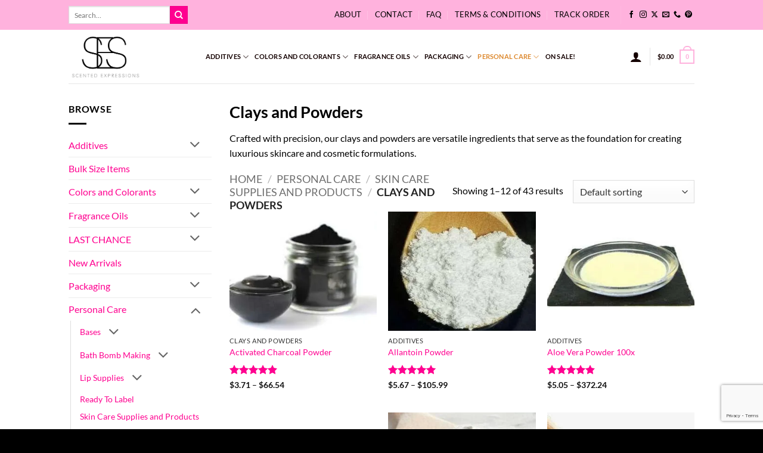

--- FILE ---
content_type: text/html; charset=UTF-8
request_url: https://scentedexpressions.com/clays-and-powders/
body_size: 54842
content:
<!DOCTYPE html><html lang="en-US" class="loading-site no-js"><head><meta charset="UTF-8" /><link rel="profile" href="http://gmpg.org/xfn/11" /><link rel="pingback" href="https://scentedexpressions.com/xmlrpc.php" /> <script>document.documentElement.className=document.documentElement.className+' yes-js js_active js'</script> <script>(function(html){html.className=html.className.replace(/\bno-js\b/,'js')})(document.documentElement)</script> <meta name='robots' content='index, follow, max-image-preview:large, max-snippet:-1, max-video-preview:-1' /> <script data-optimized="1" type="text/javascript">(function(){var pvData={"source":"Direct","referrer":"Direct","visitor_type":"logged out","visitor_login_status":"logged out","visitor_id":0,"page_title":"Clays and Powders for Soap Making and Cosmetics","post_type":"product","post_type_with_prefix":"tax product","post_categories":"","post_tags":"","post_author":"","post_full_date":"","post_year":"","post_month":"","post_day":"","is_front_page":0,"is_home":1,"search_query":"","search_results_count":0};var body={url:encodeURIComponent(window.location.href),referrer:encodeURIComponent(document.referrer)};function makePostRequest(e,t){var n=[];if(t.body){for(var o in t.body)n.push(encodeURIComponent(o)+"="+encodeURIComponent(t.body[o]));t.body=n.join("&")}return window.fetch?new Promise(n=>{var o={method:"POST",headers:{"Content-Type":"application/x-www-form-urlencoded"},redirect:"follow",body:{},...t};window.fetch(e,o).then(e=>{n(e.text())})}):new Promise(t=>{var o;"undefined"==typeof XMLHttpRequest&&t(null),(o=new XMLHttpRequest).open("POST",e,!0),o.onreadystatechange=function(){4==o.readyState&&200==o.status&&t(o.responseText)},o.setRequestHeader("Content-type","application/x-www-form-urlencoded"),o.send(n.join("&"))})}
function observeAjaxCartActions(e){new PerformanceObserver(function(t){for(var n=t.getEntries(),r=0;r<n.length;r++)["xmlhttprequest","fetch"].includes(n[r].initiatorType)&&['=get_refreshed_fragments','add_to_cart'].some(p=>n[r].name.includes(p))&&fetchCart(e)}).observe({entryTypes:["resource"]})};function fetchCart(adapter){makePostRequest("//scentedexpressions.com/index.php?plugin=optimonk&action=cartData",{body}).then((response)=>{var data=JSON.parse(response);setCartData(data,adapter)})}
function setCartData(cartData,adapter){Object.keys(cartData.avs).forEach((key,value)=>{adapter.attr(`wp_${key}`,cartData.avs[key])})}
function setAssocData(assocData,adapter){Object.keys(assocData).forEach((key)=>{adapter.attr(`wp_${key}`,assocData[key])})}
var RuleHandler={hasVisitorCartRules:(campaignMeta)=>{return!!(campaignMeta.rules.visitorCart||campaignMeta.rules.visitorCartRevamp||campaignMeta.rules.visitorCartV3)},hasVisitorAttributeRule:(campaignMeta)=>{return!!campaignMeta.rules.visitorAttribute}}
document.querySelector('html').addEventListener('optimonk#embedded-campaigns-init',function(e){var campaignsData=e.parameters;if(!campaignsData.length){return}
var adapter=window.OptiMonkEmbedded.Visitor.createAdapter();var hasCartRule=!1;var hasAttributeRule=!1;campaignsData.forEach((campaignMetaData)=>{hasCartRule=hasCartRule||RuleHandler.hasVisitorCartRules(campaignMetaData);hasAttributeRule=hasAttributeRule||RuleHandler.hasVisitorAttributeRule(campaignMetaData)});setAssocData(pvData,adapter);if(hasCartRule){observeAjaxCartActions(adapter);fetchCart(adapter)}
if(hasAttributeRule){makePostRequest("//scentedexpressions.com/index.php?plugin=optimonk&action=productData",{body}).then((response)=>{var data=JSON.parse(response);setAssocData(data,adapter)})}});document.querySelector('html').addEventListener('optimonk#campaigns_initialized',function(){if(!OptiMonk.campaigns){return}
var adapter=window.OptiMonk.Visitor.createAdapter();setAssocData(pvData,adapter);if(OptiMonk.campaigns.filter(campaign=>campaign.hasVisitorAttributeRules()).length){makePostRequest("//scentedexpressions.com/index.php?plugin=optimonk&action=productData",{body}).then((response)=>{var data=JSON.parse(response);setAssocData(data,adapter)})}})}());window.WooDataForOM={"shop":{"pluginVersion":"2.1.4","platform":"woocommerce","cartUrl":"https://scentedexpressions.com/cart/"},"page":{"postId":0,"postType":"product"},"product":null,"order":null,"category":{"id":20492,"name":"Clays and Powders","slug":"clays-and-powders"}};let hasCampaignsBeforeLoadTriggered=!1;document.querySelector('html').addEventListener('optimonk#campaigns-before-load',()=>{if(hasCampaignsBeforeLoadTriggered)return;hasCampaignsBeforeLoadTriggered=!0;function setAssocData(assocData,adapter){Object.keys(assocData).forEach((key)=>{adapter.attr(`wp_${key}`,assocData[key])})}
function triggerEvent(element,eventName,parameters){let event;if(document.createEvent){event=document.createEvent('HTMLEvents');event.initEvent(eventName,!0,!0)}else if(document.createEventObject){event=document.createEventObject();event.eventType=eventName}
event.eventName=eventName;event.parameters=parameters||{};if(element.dispatchEvent){element.dispatchEvent(event)}else if(element.fireEvent){element.fireEvent(`on${event.eventType}`,event)}else if(element[eventName]){element[eventName]()}else if(element[`on${eventName}`]){element[`on${eventName}`]()}};var adapter=OptiMonkEmbedded.Visitor.createAdapter();var orderData=null;if(orderData){setAssocData(orderData,adapter)}
console.log('[OM-plugin] visitor attributes updated');console.log('[OM-plugin] triggered event: optimonk#wc-attributes-updated');triggerEvent(document.querySelector('html'),'optimonk#wc-attributes-updated')});if(window.WooDataForOM){console.log('[OM-plugin] varibles inserted (window.WooDataForOM)')}</script> <script data-optimized="1" type="text/javascript" src="https://scentedexpressions.com/wp-content/litespeed/js/f977dac9c512b697e7e4217bd35ad084.js?ver=ad084" async></script><meta name="viewport" content="width=device-width, initial-scale=1" /><script>window._wca=window._wca||[]</script> <title>Clays and Powders for Soap Making and Cosmetics</title><meta name="description" content="Discover a wide range of clays and powders for various applications. Enhance your beauty routine or create stunning artwork with our high-quality products." /><link rel="canonical" href="https://scentedexpressions.com/clays-and-powders/" /><link rel="next" href="https://scentedexpressions.com/clays-and-powders/page/2/" /><meta property="og:locale" content="en_US" /><meta property="og:type" content="article" /><meta property="og:title" content="Clays and Powders Archives" /><meta property="og:description" content="Discover a wide range of clays and powders for various applications. Enhance your beauty routine or create stunning artwork with our high-quality products." /><meta property="og:url" content="https://scentedexpressions.com/clays-and-powders/" /><meta property="og:site_name" content="Scented Expressions" /><meta name="twitter:card" content="summary_large_image" /><meta name="twitter:site" content="@scentedexpress1" /> <script type="application/ld+json" class="yoast-schema-graph">{"@context":"https://schema.org","@graph":[{"@type":"CollectionPage","@id":"https://scentedexpressions.com/clays-and-powders/","url":"https://scentedexpressions.com/clays-and-powders/","name":"Clays and Powders for Soap Making and Cosmetics","isPartOf":{"@id":"https://scentedexpressions.com/#website"},"primaryImageOfPage":{"@id":"https://scentedexpressions.com/clays-and-powders/#primaryimage"},"image":{"@id":"https://scentedexpressions.com/clays-and-powders/#primaryimage"},"thumbnailUrl":"https://scentedexpressions.com/wp-content/uploads/2024/02/Activated-Charcoal-Powder-in-Glass-Jar.jpeg","description":"Discover a wide range of clays and powders for various applications. Enhance your beauty routine or create stunning artwork with our high-quality products.","breadcrumb":{"@id":"https://scentedexpressions.com/clays-and-powders/#breadcrumb"},"inLanguage":"en-US"},{"@type":"ImageObject","inLanguage":"en-US","@id":"https://scentedexpressions.com/clays-and-powders/#primaryimage","url":"https://scentedexpressions.com/wp-content/uploads/2024/02/Activated-Charcoal-Powder-in-Glass-Jar.jpeg","contentUrl":"https://scentedexpressions.com/wp-content/uploads/2024/02/Activated-Charcoal-Powder-in-Glass-Jar.jpeg","width":400,"height":265,"caption":"Activated Charcoal Powder in Glass Jar"},{"@type":"BreadcrumbList","@id":"https://scentedexpressions.com/clays-and-powders/#breadcrumb","itemListElement":[{"@type":"ListItem","position":1,"name":"Home","item":"https://scentedexpressions.com/"},{"@type":"ListItem","position":2,"name":"Personal Care","item":"https://scentedexpressions.com/personal-care/"},{"@type":"ListItem","position":3,"name":"Skin Care Supplies and Products","item":"https://scentedexpressions.com/skin-care/"},{"@type":"ListItem","position":4,"name":"Clays and Powders"}]},{"@type":"WebSite","@id":"https://scentedexpressions.com/#website","url":"https://scentedexpressions.com/","name":"Scented Expressions","description":"","publisher":{"@id":"https://scentedexpressions.com/#organization"},"potentialAction":[{"@type":"SearchAction","target":{"@type":"EntryPoint","urlTemplate":"https://scentedexpressions.com/?s={search_term_string}"},"query-input":{"@type":"PropertyValueSpecification","valueRequired":true,"valueName":"search_term_string"}}],"inLanguage":"en-US"},{"@type":["Organization","Place"],"@id":"https://scentedexpressions.com/#organization","name":"Scented Expressions","alternateName":"Scented Expressions Supplies","url":"https://scentedexpressions.com/","logo":{"@id":"https://scentedexpressions.com/clays-and-powders/#local-main-organization-logo"},"image":{"@id":"https://scentedexpressions.com/clays-and-powders/#local-main-organization-logo"},"sameAs":["https://www.facebook.com/ScentedExpressionsSupplies","https://x.com/scentedexpress1","https://www.youtube.com/@ScentedExpressions","https://www.tiktok.com/@scentedexpressionsses","https://www.pinterest.com/scentedexpressions/"],"hasMerchantReturnPolicy":{"@type":"MerchantReturnPolicy","merchantReturnLink":"https://scentedexpressions.com/terms-shipping-returns/"},"telephone":[],"openingHoursSpecification":[{"@type":"OpeningHoursSpecification","dayOfWeek":["Monday","Tuesday","Wednesday","Thursday","Friday","Saturday","Sunday"],"opens":"09:00","closes":"17:00"}]},{"@type":"ImageObject","inLanguage":"en-US","@id":"https://scentedexpressions.com/clays-and-powders/#local-main-organization-logo","url":"https://scentedexpressions.com/wp-content/uploads/2024/02/ses-logo.png","contentUrl":"https://scentedexpressions.com/wp-content/uploads/2024/02/ses-logo.png","width":304,"height":221,"caption":"Scented Expressions"}]}</script> <link rel='dns-prefetch' href='//stats.wp.com' /><link rel='prefetch' href='https://scentedexpressions.com/wp-content/themes/flatsome/assets/js/flatsome.js?ver=e2eddd6c228105dac048' /><link rel='prefetch' href='https://scentedexpressions.com/wp-content/themes/flatsome/assets/js/chunk.slider.js?ver=3.20.3' /><link rel='prefetch' href='https://scentedexpressions.com/wp-content/themes/flatsome/assets/js/chunk.popups.js?ver=3.20.3' /><link rel='prefetch' href='https://scentedexpressions.com/wp-content/themes/flatsome/assets/js/chunk.tooltips.js?ver=3.20.3' /><link rel='prefetch' href='https://scentedexpressions.com/wp-content/themes/flatsome/assets/js/woocommerce.js?ver=1c9be63d628ff7c3ff4c' /><link rel="alternate" type="application/rss+xml" title="Scented Expressions &raquo; Feed" href="https://scentedexpressions.com/feed/" /><link rel="alternate" type="application/rss+xml" title="Scented Expressions &raquo; Comments Feed" href="https://scentedexpressions.com/comments/feed/" /><link rel="alternate" type="application/rss+xml" title="Scented Expressions &raquo; Clays and Powders Category Feed" href="https://scentedexpressions.com/clays-and-powders/feed/" /><style id='wp-img-auto-sizes-contain-inline-css' type='text/css'>img:is([sizes=auto i],[sizes^="auto," i]){contain-intrinsic-size:3000px 1500px}</style><link data-optimized="1" rel='stylesheet' id='acfwf-wc-cart-block-integration-css' crossorigin="anonymous" integrity="sha256-Rn3eJPWXsuJ9CqpF/PfixHgEilNzLgs5DxzJjfkUiFI=" href='https://scentedexpressions.com/wp-content/litespeed/css/e8926126d7e8946ba81b76be550d47e5.css?ver=bd833' type='text/css' media='all' /><link data-optimized="1" rel='stylesheet' id='woo-cart-weight-blocks-integration-frontend-css' href='https://scentedexpressions.com/wp-content/litespeed/css/a16ffd90cbd47db9430b375bed145348.css?ver=34d52' type='text/css' media='all' /><link data-optimized="1" rel='stylesheet' id='woo-cart-weight-blocks-integration-editor-css' href='https://scentedexpressions.com/wp-content/litespeed/css/a16ffd90cbd47db9430b375bed145348.css?ver=34d52' type='text/css' media='all' /><link data-optimized="1" rel='stylesheet' id='acfwf-wc-checkout-block-integration-css' crossorigin="anonymous" integrity="sha256-Kn2FiLNmhPnuu7g6Dp82arAonH3Vr/+MHdr12Y35hE4=" href='https://scentedexpressions.com/wp-content/litespeed/css/b6ccb53f2581464347842e620c4873df.css?ver=21916' type='text/css' media='all' /><link data-optimized="1" rel='stylesheet' id='wp-components-css' href='https://scentedexpressions.com/wp-content/litespeed/css/ccd8cde8610fab4dc4388eb8b0f6a3de.css?ver=d0555' type='text/css' media='all' /><link data-optimized="1" rel='stylesheet' id='flexible-shipping-ups-blocks-integration-frontend-css' href='https://scentedexpressions.com/wp-content/litespeed/css/5567bf1eb7e91b84762711036e3aabbf.css?ver=33ecb' type='text/css' media='all' /><link data-optimized="1" rel='stylesheet' id='flexible-shipping-ups-blocks-integration-editor-css' href='https://scentedexpressions.com/wp-content/litespeed/css/0b407d3f4721eca9337626444e35455e.css?ver=e1a42' type='text/css' media='all' /><style id='wp-emoji-styles-inline-css' type='text/css'>img.wp-smiley,img.emoji{display:inline!important;border:none!important;box-shadow:none!important;height:1em!important;width:1em!important;margin:0 0.07em!important;vertical-align:-0.1em!important;background:none!important;padding:0!important}</style><style id='wp-block-library-inline-css' type='text/css'>:root{--wp-block-synced-color:#7a00df;--wp-block-synced-color--rgb:122,0,223;--wp-bound-block-color:var(--wp-block-synced-color);--wp-editor-canvas-background:#ddd;--wp-admin-theme-color:#007cba;--wp-admin-theme-color--rgb:0,124,186;--wp-admin-theme-color-darker-10:#006ba1;--wp-admin-theme-color-darker-10--rgb:0,107,160.5;--wp-admin-theme-color-darker-20:#005a87;--wp-admin-theme-color-darker-20--rgb:0,90,135;--wp-admin-border-width-focus:2px}@media (min-resolution:192dpi){:root{--wp-admin-border-width-focus:1.5px}}.wp-element-button{cursor:pointer}:root .has-very-light-gray-background-color{background-color:#eee}:root .has-very-dark-gray-background-color{background-color:#313131}:root .has-very-light-gray-color{color:#eee}:root .has-very-dark-gray-color{color:#313131}:root .has-vivid-green-cyan-to-vivid-cyan-blue-gradient-background{background:linear-gradient(135deg,#00d084,#0693e3)}:root .has-purple-crush-gradient-background{background:linear-gradient(135deg,#34e2e4,#4721fb 50%,#ab1dfe)}:root .has-hazy-dawn-gradient-background{background:linear-gradient(135deg,#faaca8,#dad0ec)}:root .has-subdued-olive-gradient-background{background:linear-gradient(135deg,#fafae1,#67a671)}:root .has-atomic-cream-gradient-background{background:linear-gradient(135deg,#fdd79a,#004a59)}:root .has-nightshade-gradient-background{background:linear-gradient(135deg,#330968,#31cdcf)}:root .has-midnight-gradient-background{background:linear-gradient(135deg,#020381,#2874fc)}:root{--wp--preset--font-size--normal:16px;--wp--preset--font-size--huge:42px}.has-regular-font-size{font-size:1em}.has-larger-font-size{font-size:2.625em}.has-normal-font-size{font-size:var(--wp--preset--font-size--normal)}.has-huge-font-size{font-size:var(--wp--preset--font-size--huge)}.has-text-align-center{text-align:center}.has-text-align-left{text-align:left}.has-text-align-right{text-align:right}.has-fit-text{white-space:nowrap!important}#end-resizable-editor-section{display:none}.aligncenter{clear:both}.items-justified-left{justify-content:flex-start}.items-justified-center{justify-content:center}.items-justified-right{justify-content:flex-end}.items-justified-space-between{justify-content:space-between}.screen-reader-text{border:0;clip-path:inset(50%);height:1px;margin:-1px;overflow:hidden;padding:0;position:absolute;width:1px;word-wrap:normal!important}.screen-reader-text:focus{background-color:#ddd;clip-path:none;color:#444;display:block;font-size:1em;height:auto;left:5px;line-height:normal;padding:15px 23px 14px;text-decoration:none;top:5px;width:auto;z-index:100000}html :where(.has-border-color){border-style:solid}html :where([style*=border-top-color]){border-top-style:solid}html :where([style*=border-right-color]){border-right-style:solid}html :where([style*=border-bottom-color]){border-bottom-style:solid}html :where([style*=border-left-color]){border-left-style:solid}html :where([style*=border-width]){border-style:solid}html :where([style*=border-top-width]){border-top-style:solid}html :where([style*=border-right-width]){border-right-style:solid}html :where([style*=border-bottom-width]){border-bottom-style:solid}html :where([style*=border-left-width]){border-left-style:solid}html :where(img[class*=wp-image-]){height:auto;max-width:100%}:where(figure){margin:0 0 1em}html :where(.is-position-sticky){--wp-admin--admin-bar--position-offset:var(--wp-admin--admin-bar--height,0px)}@media screen and (max-width:600px){html :where(.is-position-sticky){--wp-admin--admin-bar--position-offset:0px}}</style><link data-optimized="1" rel='stylesheet' id='wc-blocks-style-css' href='https://scentedexpressions.com/wp-content/litespeed/css/a5b9ccfdd3b8bd31a77c5e8ecd4edf64.css?ver=13381' type='text/css' media='all' /><link data-optimized="1" rel='stylesheet' id='jquery-selectBox-css' href='https://scentedexpressions.com/wp-content/litespeed/css/26e687e8f9a1e8879a6f5340ac57a040.css?ver=19de0' type='text/css' media='all' /><link data-optimized="1" rel='stylesheet' id='woocommerce_prettyPhoto_css-css' href='https://scentedexpressions.com/wp-content/litespeed/css/9ed62874b563c71b558ddc5a0a6be470.css?ver=bcc78' type='text/css' media='all' /><link data-optimized="1" rel='stylesheet' id='yith-wcwl-main-css' href='https://scentedexpressions.com/wp-content/litespeed/css/5331fcd82afed9c9e24304058a9aee70.css?ver=819a2' type='text/css' media='all' /><style id='yith-wcwl-main-inline-css' type='text/css'>:root{--rounded-corners-radius:16px;--add-to-cart-rounded-corners-radius:16px;--color-headers-background:#F4F4F4;--feedback-duration:3s}:root{--rounded-corners-radius:16px;--add-to-cart-rounded-corners-radius:16px;--color-headers-background:#F4F4F4;--feedback-duration:3s}:root{--rounded-corners-radius:16px;--add-to-cart-rounded-corners-radius:16px;--color-headers-background:#F4F4F4;--feedback-duration:3s}:root{--rounded-corners-radius:16px;--add-to-cart-rounded-corners-radius:16px;--color-headers-background:#F4F4F4;--feedback-duration:3s}:root{--rounded-corners-radius:16px;--add-to-cart-rounded-corners-radius:16px;--color-headers-background:#F4F4F4;--feedback-duration:3s}:root{--rounded-corners-radius:16px;--add-to-cart-rounded-corners-radius:16px;--color-headers-background:#F4F4F4;--feedback-duration:3s}:root{--rounded-corners-radius:16px;--add-to-cart-rounded-corners-radius:16px;--color-headers-background:#F4F4F4;--feedback-duration:3s}:root{--rounded-corners-radius:16px;--add-to-cart-rounded-corners-radius:16px;--color-headers-background:#F4F4F4;--feedback-duration:3s}:root{--rounded-corners-radius:16px;--add-to-cart-rounded-corners-radius:16px;--color-headers-background:#F4F4F4;--feedback-duration:3s}:root{--rounded-corners-radius:16px;--add-to-cart-rounded-corners-radius:16px;--color-headers-background:#F4F4F4;--feedback-duration:3s}:root{--rounded-corners-radius:16px;--add-to-cart-rounded-corners-radius:16px;--color-headers-background:#F4F4F4;--feedback-duration:3s}:root{--rounded-corners-radius:16px;--add-to-cart-rounded-corners-radius:16px;--color-headers-background:#F4F4F4;--feedback-duration:3s}</style><style id='global-styles-inline-css' type='text/css'>:root{--wp--preset--aspect-ratio--square:1;--wp--preset--aspect-ratio--4-3:4/3;--wp--preset--aspect-ratio--3-4:3/4;--wp--preset--aspect-ratio--3-2:3/2;--wp--preset--aspect-ratio--2-3:2/3;--wp--preset--aspect-ratio--16-9:16/9;--wp--preset--aspect-ratio--9-16:9/16;--wp--preset--color--black:#000000;--wp--preset--color--cyan-bluish-gray:#abb8c3;--wp--preset--color--white:#ffffff;--wp--preset--color--pale-pink:#f78da7;--wp--preset--color--vivid-red:#cf2e2e;--wp--preset--color--luminous-vivid-orange:#ff6900;--wp--preset--color--luminous-vivid-amber:#fcb900;--wp--preset--color--light-green-cyan:#7bdcb5;--wp--preset--color--vivid-green-cyan:#00d084;--wp--preset--color--pale-cyan-blue:#8ed1fc;--wp--preset--color--vivid-cyan-blue:#0693e3;--wp--preset--color--vivid-purple:#9b51e0;--wp--preset--color--primary:#ffb2dd;--wp--preset--color--secondary:#ff0090;--wp--preset--color--success:#00ff00;--wp--preset--color--alert:#ff0f0f;--wp--preset--gradient--vivid-cyan-blue-to-vivid-purple:linear-gradient(135deg,rgb(6,147,227) 0%,rgb(155,81,224) 100%);--wp--preset--gradient--light-green-cyan-to-vivid-green-cyan:linear-gradient(135deg,rgb(122,220,180) 0%,rgb(0,208,130) 100%);--wp--preset--gradient--luminous-vivid-amber-to-luminous-vivid-orange:linear-gradient(135deg,rgb(252,185,0) 0%,rgb(255,105,0) 100%);--wp--preset--gradient--luminous-vivid-orange-to-vivid-red:linear-gradient(135deg,rgb(255,105,0) 0%,rgb(207,46,46) 100%);--wp--preset--gradient--very-light-gray-to-cyan-bluish-gray:linear-gradient(135deg,rgb(238,238,238) 0%,rgb(169,184,195) 100%);--wp--preset--gradient--cool-to-warm-spectrum:linear-gradient(135deg,rgb(74,234,220) 0%,rgb(151,120,209) 20%,rgb(207,42,186) 40%,rgb(238,44,130) 60%,rgb(251,105,98) 80%,rgb(254,248,76) 100%);--wp--preset--gradient--blush-light-purple:linear-gradient(135deg,rgb(255,206,236) 0%,rgb(152,150,240) 100%);--wp--preset--gradient--blush-bordeaux:linear-gradient(135deg,rgb(254,205,165) 0%,rgb(254,45,45) 50%,rgb(107,0,62) 100%);--wp--preset--gradient--luminous-dusk:linear-gradient(135deg,rgb(255,203,112) 0%,rgb(199,81,192) 50%,rgb(65,88,208) 100%);--wp--preset--gradient--pale-ocean:linear-gradient(135deg,rgb(255,245,203) 0%,rgb(182,227,212) 50%,rgb(51,167,181) 100%);--wp--preset--gradient--electric-grass:linear-gradient(135deg,rgb(202,248,128) 0%,rgb(113,206,126) 100%);--wp--preset--gradient--midnight:linear-gradient(135deg,rgb(2,3,129) 0%,rgb(40,116,252) 100%);--wp--preset--font-size--small:13px;--wp--preset--font-size--medium:20px;--wp--preset--font-size--large:36px;--wp--preset--font-size--x-large:42px;--wp--preset--spacing--20:0.44rem;--wp--preset--spacing--30:0.67rem;--wp--preset--spacing--40:1rem;--wp--preset--spacing--50:1.5rem;--wp--preset--spacing--60:2.25rem;--wp--preset--spacing--70:3.38rem;--wp--preset--spacing--80:5.06rem;--wp--preset--shadow--natural:6px 6px 9px rgba(0, 0, 0, 0.2);--wp--preset--shadow--deep:12px 12px 50px rgba(0, 0, 0, 0.4);--wp--preset--shadow--sharp:6px 6px 0px rgba(0, 0, 0, 0.2);--wp--preset--shadow--outlined:6px 6px 0px -3px rgb(255, 255, 255), 6px 6px rgb(0, 0, 0);--wp--preset--shadow--crisp:6px 6px 0px rgb(0, 0, 0)}:where(body){margin:0}.wp-site-blocks>.alignleft{float:left;margin-right:2em}.wp-site-blocks>.alignright{float:right;margin-left:2em}.wp-site-blocks>.aligncenter{justify-content:center;margin-left:auto;margin-right:auto}:where(.is-layout-flex){gap:.5em}:where(.is-layout-grid){gap:.5em}.is-layout-flow>.alignleft{float:left;margin-inline-start:0;margin-inline-end:2em}.is-layout-flow>.alignright{float:right;margin-inline-start:2em;margin-inline-end:0}.is-layout-flow>.aligncenter{margin-left:auto!important;margin-right:auto!important}.is-layout-constrained>.alignleft{float:left;margin-inline-start:0;margin-inline-end:2em}.is-layout-constrained>.alignright{float:right;margin-inline-start:2em;margin-inline-end:0}.is-layout-constrained>.aligncenter{margin-left:auto!important;margin-right:auto!important}.is-layout-constrained>:where(:not(.alignleft):not(.alignright):not(.alignfull)){margin-left:auto!important;margin-right:auto!important}body .is-layout-flex{display:flex}.is-layout-flex{flex-wrap:wrap;align-items:center}.is-layout-flex>:is(*,div){margin:0}body .is-layout-grid{display:grid}.is-layout-grid>:is(*,div){margin:0}body{padding-top:0;padding-right:0;padding-bottom:0;padding-left:0}a:where(:not(.wp-element-button)){text-decoration:none}:root :where(.wp-element-button,.wp-block-button__link){background-color:#32373c;border-width:0;color:#fff;font-family:inherit;font-size:inherit;font-style:inherit;font-weight:inherit;letter-spacing:inherit;line-height:inherit;padding-top:calc(0.667em + 2px);padding-right:calc(1.333em + 2px);padding-bottom:calc(0.667em + 2px);padding-left:calc(1.333em + 2px);text-decoration:none;text-transform:inherit}.has-black-color{color:var(--wp--preset--color--black)!important}.has-cyan-bluish-gray-color{color:var(--wp--preset--color--cyan-bluish-gray)!important}.has-white-color{color:var(--wp--preset--color--white)!important}.has-pale-pink-color{color:var(--wp--preset--color--pale-pink)!important}.has-vivid-red-color{color:var(--wp--preset--color--vivid-red)!important}.has-luminous-vivid-orange-color{color:var(--wp--preset--color--luminous-vivid-orange)!important}.has-luminous-vivid-amber-color{color:var(--wp--preset--color--luminous-vivid-amber)!important}.has-light-green-cyan-color{color:var(--wp--preset--color--light-green-cyan)!important}.has-vivid-green-cyan-color{color:var(--wp--preset--color--vivid-green-cyan)!important}.has-pale-cyan-blue-color{color:var(--wp--preset--color--pale-cyan-blue)!important}.has-vivid-cyan-blue-color{color:var(--wp--preset--color--vivid-cyan-blue)!important}.has-vivid-purple-color{color:var(--wp--preset--color--vivid-purple)!important}.has-primary-color{color:var(--wp--preset--color--primary)!important}.has-secondary-color{color:var(--wp--preset--color--secondary)!important}.has-success-color{color:var(--wp--preset--color--success)!important}.has-alert-color{color:var(--wp--preset--color--alert)!important}.has-black-background-color{background-color:var(--wp--preset--color--black)!important}.has-cyan-bluish-gray-background-color{background-color:var(--wp--preset--color--cyan-bluish-gray)!important}.has-white-background-color{background-color:var(--wp--preset--color--white)!important}.has-pale-pink-background-color{background-color:var(--wp--preset--color--pale-pink)!important}.has-vivid-red-background-color{background-color:var(--wp--preset--color--vivid-red)!important}.has-luminous-vivid-orange-background-color{background-color:var(--wp--preset--color--luminous-vivid-orange)!important}.has-luminous-vivid-amber-background-color{background-color:var(--wp--preset--color--luminous-vivid-amber)!important}.has-light-green-cyan-background-color{background-color:var(--wp--preset--color--light-green-cyan)!important}.has-vivid-green-cyan-background-color{background-color:var(--wp--preset--color--vivid-green-cyan)!important}.has-pale-cyan-blue-background-color{background-color:var(--wp--preset--color--pale-cyan-blue)!important}.has-vivid-cyan-blue-background-color{background-color:var(--wp--preset--color--vivid-cyan-blue)!important}.has-vivid-purple-background-color{background-color:var(--wp--preset--color--vivid-purple)!important}.has-primary-background-color{background-color:var(--wp--preset--color--primary)!important}.has-secondary-background-color{background-color:var(--wp--preset--color--secondary)!important}.has-success-background-color{background-color:var(--wp--preset--color--success)!important}.has-alert-background-color{background-color:var(--wp--preset--color--alert)!important}.has-black-border-color{border-color:var(--wp--preset--color--black)!important}.has-cyan-bluish-gray-border-color{border-color:var(--wp--preset--color--cyan-bluish-gray)!important}.has-white-border-color{border-color:var(--wp--preset--color--white)!important}.has-pale-pink-border-color{border-color:var(--wp--preset--color--pale-pink)!important}.has-vivid-red-border-color{border-color:var(--wp--preset--color--vivid-red)!important}.has-luminous-vivid-orange-border-color{border-color:var(--wp--preset--color--luminous-vivid-orange)!important}.has-luminous-vivid-amber-border-color{border-color:var(--wp--preset--color--luminous-vivid-amber)!important}.has-light-green-cyan-border-color{border-color:var(--wp--preset--color--light-green-cyan)!important}.has-vivid-green-cyan-border-color{border-color:var(--wp--preset--color--vivid-green-cyan)!important}.has-pale-cyan-blue-border-color{border-color:var(--wp--preset--color--pale-cyan-blue)!important}.has-vivid-cyan-blue-border-color{border-color:var(--wp--preset--color--vivid-cyan-blue)!important}.has-vivid-purple-border-color{border-color:var(--wp--preset--color--vivid-purple)!important}.has-primary-border-color{border-color:var(--wp--preset--color--primary)!important}.has-secondary-border-color{border-color:var(--wp--preset--color--secondary)!important}.has-success-border-color{border-color:var(--wp--preset--color--success)!important}.has-alert-border-color{border-color:var(--wp--preset--color--alert)!important}.has-vivid-cyan-blue-to-vivid-purple-gradient-background{background:var(--wp--preset--gradient--vivid-cyan-blue-to-vivid-purple)!important}.has-light-green-cyan-to-vivid-green-cyan-gradient-background{background:var(--wp--preset--gradient--light-green-cyan-to-vivid-green-cyan)!important}.has-luminous-vivid-amber-to-luminous-vivid-orange-gradient-background{background:var(--wp--preset--gradient--luminous-vivid-amber-to-luminous-vivid-orange)!important}.has-luminous-vivid-orange-to-vivid-red-gradient-background{background:var(--wp--preset--gradient--luminous-vivid-orange-to-vivid-red)!important}.has-very-light-gray-to-cyan-bluish-gray-gradient-background{background:var(--wp--preset--gradient--very-light-gray-to-cyan-bluish-gray)!important}.has-cool-to-warm-spectrum-gradient-background{background:var(--wp--preset--gradient--cool-to-warm-spectrum)!important}.has-blush-light-purple-gradient-background{background:var(--wp--preset--gradient--blush-light-purple)!important}.has-blush-bordeaux-gradient-background{background:var(--wp--preset--gradient--blush-bordeaux)!important}.has-luminous-dusk-gradient-background{background:var(--wp--preset--gradient--luminous-dusk)!important}.has-pale-ocean-gradient-background{background:var(--wp--preset--gradient--pale-ocean)!important}.has-electric-grass-gradient-background{background:var(--wp--preset--gradient--electric-grass)!important}.has-midnight-gradient-background{background:var(--wp--preset--gradient--midnight)!important}.has-small-font-size{font-size:var(--wp--preset--font-size--small)!important}.has-medium-font-size{font-size:var(--wp--preset--font-size--medium)!important}.has-large-font-size{font-size:var(--wp--preset--font-size--large)!important}.has-x-large-font-size{font-size:var(--wp--preset--font-size--x-large)!important}</style><link data-optimized="1" rel='stylesheet' id='contact-form-7-css' href='https://scentedexpressions.com/wp-content/litespeed/css/004a67060defe8f10bc1c7feaadf5467.css?ver=d4ace' type='text/css' media='all' /><style id='woocommerce-inline-inline-css' type='text/css'>.woocommerce form .form-row .required{visibility:visible}</style><link data-optimized="1" rel='stylesheet' id='flatsome-woocommerce-wishlist-css' href='https://scentedexpressions.com/wp-content/litespeed/css/6e3186a4217bcbe50560d3060bfbeb00.css?ver=1d4cb' type='text/css' media='all' /><link data-optimized="1" rel='stylesheet' id='wos-styles-css' href='https://scentedexpressions.com/wp-content/litespeed/css/befc702d4379da3bd1c254b449f22354.css?ver=9ae79' type='text/css' media='all' /><link data-optimized="1" rel='stylesheet' id='flatsome-main-css' href='https://scentedexpressions.com/wp-content/litespeed/css/621d04227d9c5597b2702054d223508c.css?ver=d62c0' type='text/css' media='all' /><style id='flatsome-main-inline-css' type='text/css'>@font-face{font-family:"fl-icons";font-display:block;src:url(https://scentedexpressions.com/wp-content/themes/flatsome/assets/css/icons/fl-icons.eot?v=3.20.3);src:url(https://scentedexpressions.com/wp-content/themes/flatsome/assets/css/icons/fl-icons.eot#iefix?v=3.20.3) format("embedded-opentype"),url(https://scentedexpressions.com/wp-content/themes/flatsome/assets/css/icons/fl-icons.woff2?v=3.20.3) format("woff2"),url(https://scentedexpressions.com/wp-content/themes/flatsome/assets/css/icons/fl-icons.ttf?v=3.20.3) format("truetype"),url(https://scentedexpressions.com/wp-content/themes/flatsome/assets/css/icons/fl-icons.woff?v=3.20.3) format("woff"),url(https://scentedexpressions.com/wp-content/themes/flatsome/assets/css/icons/fl-icons.svg?v=3.20.3#fl-icons) format("svg")}</style><link data-optimized="1" rel='stylesheet' id='flatsome-shop-css' href='https://scentedexpressions.com/wp-content/litespeed/css/18f47a8343525d85a6ab9f188ed53562.css?ver=38a70' type='text/css' media='all' /><link data-optimized="1" rel='stylesheet' id='flatsome-style-css' href='https://scentedexpressions.com/wp-content/litespeed/css/cb0440990f20e17b7ba22ba237966040.css?ver=190a4' type='text/css' media='all' /><link data-optimized="1" rel='stylesheet' id='cwginstock_frontend_css-css' href='https://scentedexpressions.com/wp-content/litespeed/css/4d920cbbd23efa7cd3d658c0449f2eb2.css?ver=d7919' type='text/css' media='' /><link data-optimized="1" rel='stylesheet' id='cwginstock_bootstrap-css' href='https://scentedexpressions.com/wp-content/litespeed/css/8670192ef2b0e0a839b24e5bad10c388.css?ver=9f741' type='text/css' media='' /> <script src="https://scentedexpressions.com/wp-includes/js/jquery/jquery.min.js?ver=3.7.1" id="jquery-core-js"></script> <script data-optimized="1" src="https://scentedexpressions.com/wp-content/litespeed/js/59c3988b1381ec1a5d3343b792cd91a8.js?ver=48019" id="jquery-migrate-js"></script> <script data-optimized="1" id="wcch-tracking-js-extra">var wcch={"ajaxUrl":"https://scentedexpressions.com/wp-admin/admin-ajax.php","currentUrl":"https://scentedexpressions.com/clays-and-powders/"}</script> <script data-optimized="1" src="https://scentedexpressions.com/wp-content/litespeed/js/b52f7bba8c5daae3677d71028676e369.js?ver=10b0a" id="wcch-tracking-js"></script> <script data-optimized="1" src="https://scentedexpressions.com/wp-content/litespeed/js/f389ff7295a78861e76eb82abb5206b5.js?ver=c7778" id="wc-jquery-blockui-js" data-wp-strategy="defer"></script> <script data-optimized="1" id="wc-add-to-cart-js-extra">var wc_add_to_cart_params={"ajax_url":"/wp-admin/admin-ajax.php","wc_ajax_url":"/?wc-ajax=%%endpoint%%","i18n_view_cart":"View cart","cart_url":"https://scentedexpressions.com/cart/","is_cart":"","cart_redirect_after_add":"no"}</script> <script data-optimized="1" src="https://scentedexpressions.com/wp-content/litespeed/js/4ccc4ebeacaa64c720f7be760e08b71f.js?ver=cf8b9" id="wc-add-to-cart-js" defer data-wp-strategy="defer"></script> <script data-optimized="1" src="https://scentedexpressions.com/wp-content/litespeed/js/cef1b9662c480554c316dfc001cc6648.js?ver=1c548" id="wc-js-cookie-js" data-wp-strategy="defer"></script> <script src="https://stats.wp.com/s-202603.js" id="woocommerce-analytics-js" defer data-wp-strategy="defer"></script> <script data-optimized="1" id="wos_scripts-js-extra">var wos_obj={"wc_os_packages_overview":"off","orders_page_refresh":"true","chosen_shipping_method":"","total_shipping_cost":null,"wc_os_actual_shipping_cost":null,"wc_os_parcels_count":"0","wc_os_customer_permitted":"1","ajax_url":"https://scentedexpressions.com/wp-admin/admin-ajax.php","wc_os_customer_permitted_nonce":"e6b19b3f49","wc_os_shipping_methods":"","cart_url":"https://scentedexpressions.com/cart/","checkout_url":"https://scentedexpressions.com/checkout/","is_cart":"","is_checkout":"","is_product":"","is_view_order":"","is_thank_you":"","product_url":"","this_url":"https://scentedexpressions.com/activated-charcoal/","url":"https://scentedexpressions.com/wp-content/plugins/woo-order-splitter/","posted":"0","is_pro":"","total_cart_items":"0","_wos_backorder_limit":"183","stock_quantity":"183","_wos_backorder_msg":"Backorder limit reached."}</script> <script data-optimized="1" src="https://scentedexpressions.com/wp-content/litespeed/js/af4a8b1a3e3153d053d7467d7439d002.js?ver=0e9e3" id="wos_scripts-js"></script> <link rel="https://api.w.org/" href="https://scentedexpressions.com/wp-json/" /><link rel="alternate" title="JSON" type="application/json" href="https://scentedexpressions.com/wp-json/wp/v2/product_cat/20492" /><link rel="EditURI" type="application/rsd+xml" title="RSD" href="https://scentedexpressions.com/xmlrpc.php?rsd" /><meta name="generator" content="WordPress 6.9" /><meta name="generator" content="WooCommerce 10.4.3" /><meta name="generator" content="Advanced Coupons for WooCommerce Free v4.7.1" /><style type="text/css"></style><style>img#wpstats{display:none}</style><meta name="google-site-verification" content="aHSaH0hNZ_dZzAPUTsMIykr5eXnLVyyvNG5ldvJk954" />
 <script async src="https://www.googletagmanager.com/gtag/js?id=G-46XWQMGVRB"></script> <script>window.dataLayer = window.dataLayer || [];
  function gtag(){dataLayer.push(arguments);}
  gtag('js', new Date());

  gtag('config', 'G-46XWQMGVRB');</script> <noscript><style>.woocommerce-product-gallery{ opacity: 1 !important; }</style></noscript><link rel="modulepreload" href="https://scentedexpressions.com/wp-content/plugins/advanced-coupons-for-woocommerce-free/dist/common/NoticesPlugin.12346420.js" crossorigin /><link rel="modulepreload" href="https://scentedexpressions.com/wp-content/plugins/advanced-coupons-for-woocommerce-free/dist/common/sanitize.7727159a.js" crossorigin /><link rel="modulepreload" href="https://scentedexpressions.com/wp-content/plugins/advanced-coupons-for-woocommerce/dist/common/NoticesPlugin.cbb0e416.js" crossorigin /><link rel="modulepreload" href="https://scentedexpressions.com/wp-content/plugins/advanced-coupons-for-woocommerce-free/dist/common/NoticesPlugin.12346420.js" crossorigin /><link rel="modulepreload" href="https://scentedexpressions.com/wp-content/plugins/advanced-coupons-for-woocommerce-free/dist/common/sanitize.7727159a.js" crossorigin /><link rel="modulepreload" href="https://scentedexpressions.com/wp-content/plugins/advanced-coupons-for-woocommerce/dist/common/NoticesPlugin.cbb0e416.js" crossorigin /><link rel="icon" href="https://scentedexpressions.com/wp-content/uploads/2024/01/Black-White-Minimalist-Logo-1-100x100.png" sizes="32x32" /><link rel="icon" href="https://scentedexpressions.com/wp-content/uploads/2024/01/Black-White-Minimalist-Logo-1-280x280.png" sizes="192x192" /><link rel="apple-touch-icon" href="https://scentedexpressions.com/wp-content/uploads/2024/01/Black-White-Minimalist-Logo-1-280x280.png" /><meta name="msapplication-TileImage" content="https://scentedexpressions.com/wp-content/uploads/2024/01/Black-White-Minimalist-Logo-1-280x280.png" /><style id="custom-css" type="text/css">:root{--primary-color:#ffb2dd;--fs-color-primary:#ffb2dd;--fs-color-secondary:#ff0090;--fs-color-success:#00ff00;--fs-color-alert:#ff0f0f;--fs-color-base:#000000;--fs-experimental-link-color:#ff0090;--fs-experimental-link-color-hover:#d10478}.tooltipster-base{--tooltip-color:#fff;--tooltip-bg-color:#000}.off-canvas-right .mfp-content,.off-canvas-left .mfp-content{--drawer-width:300px}.off-canvas .mfp-content.off-canvas-cart{--drawer-width:360px}.header-main{height:90px}#logo img{max-height:90px}#logo{width:200px}.header-top{min-height:50px}.transparent .header-main{height:90px}.transparent #logo img{max-height:90px}.has-transparent+.page-title:first-of-type,.has-transparent+#main>.page-title,.has-transparent+#main>div>.page-title,.has-transparent+#main .page-header-wrapper:first-of-type .page-title{padding-top:120px}.header.show-on-scroll,.stuck .header-main{height:70px!important}.stuck #logo img{max-height:70px!important}.search-form{width:60%}.header-bottom{background-color:#f1f1f1}.top-bar-nav>li>a{line-height:25px}.header-main .nav>li>a{line-height:16px}@media (max-width:549px){.header-main{height:70px}#logo img{max-height:70px}}h1,h2,h3,h4,h5,h6,.heading-font{color:#000}body{font-size:100%}body{font-family:Lato,sans-serif}body{font-weight:400;font-style:normal}.nav>li>a{font-family:Lato,sans-serif}.mobile-sidebar-levels-2 .nav>li>ul>li>a{font-family:Lato,sans-serif}.nav>li>a,.mobile-sidebar-levels-2 .nav>li>ul>li>a{font-weight:700;font-style:normal}h1,h2,h3,h4,h5,h6,.heading-font,.off-canvas-center .nav-sidebar.nav-vertical>li>a{font-family:Lato,sans-serif}h1,h2,h3,h4,h5,h6,.heading-font,.banner h1,.banner h2{font-weight:700;font-style:normal}.alt-font{font-family:"Dancing Script",sans-serif}.alt-font{font-weight:400!important;font-style:normal!important}.header:not(.transparent) .top-bar-nav>li>a{color:#000}.header:not(.transparent) .top-bar-nav.nav>li>a:hover,.header:not(.transparent) .top-bar-nav.nav>li.active>a,.header:not(.transparent) .top-bar-nav.nav>li.current>a,.header:not(.transparent) .top-bar-nav.nav>li>a.active,.header:not(.transparent) .top-bar-nav.nav>li>a.current{color:#fff}.top-bar-nav.nav-line-bottom>li>a:before,.top-bar-nav.nav-line-grow>li>a:before,.top-bar-nav.nav-line>li>a:before,.top-bar-nav.nav-box>li>a:hover,.top-bar-nav.nav-box>li.active>a,.top-bar-nav.nav-pills>li>a:hover,.top-bar-nav.nav-pills>li.active>a{color:#FFF!important;background-color:#fff}.header:not(.transparent) .header-nav-main.nav>li>a{color:#140000}.header:not(.transparent) .header-nav-main.nav>li>a:hover,.header:not(.transparent) .header-nav-main.nav>li.active>a,.header:not(.transparent) .header-nav-main.nav>li.current>a,.header:not(.transparent) .header-nav-main.nav>li>a.active,.header:not(.transparent) .header-nav-main.nav>li>a.current{color:#dd892f}.header-nav-main.nav-line-bottom>li>a:before,.header-nav-main.nav-line-grow>li>a:before,.header-nav-main.nav-line>li>a:before,.header-nav-main.nav-box>li>a:hover,.header-nav-main.nav-box>li.active>a,.header-nav-main.nav-pills>li>a:hover,.header-nav-main.nav-pills>li.active>a{color:#FFF!important;background-color:#dd892f}.widget:where(:not(.widget_shopping_cart)) a{color:#000}.widget:where(:not(.widget_shopping_cart)) a:hover{color:#000}.widget .tagcloud a:hover{border-color:#000;background-color:#000}.is-divider{background-color:#000}.current .breadcrumb-step,[data-icon-label]:after,.button#place_order,.button.checkout,.checkout-button,.single_add_to_cart_button.button,.sticky-add-to-cart-select-options-button{background-color:#ff0090!important}@media screen and (min-width:550px){.products .box-vertical .box-image{min-width:300px!important;width:300px!important}}.footer-1{background-color:#fff0}.footer-2{background-color:#ffb2dd}.absolute-footer,html{background-color:#000}.nav-vertical-fly-out>li+li{border-top-width:1px;border-top-style:solid}.footer-widgets.footer.footer-2.dark{color:#000}.footer-widgets.footer.footer-2.dark .widget-title,.footer-widgets.footer.footer-2.dark p,.footer-widgets.footer.footer-2.dark a,.footer-widgets.footer.footer-2.dark .post-date-day,.footer-widgets.footer.footer-2.dark .post-date-month,.footer-widgets.footer.footer-2.dark .post_comments,.footer-widgets.footer.footer-2.dark .cat-item a,.footer-widgets.footer.footer-2.dark input,.footer-widgets.footer.footer-2.dark .wpcf7-submit,.footer-widgets.footer.footer-2.dark .social-icons .icon,.footer-widgets.footer.footer-2.dark .is-divider,.footer-widgets.footer.footer-2.dark .toggle i,.footer-widgets.footer.footer-2.dark .badge-inner,.footer-widgets.footer.footer-2.dark .button.circle.is-outline,.footer-widgets.footer.footer-2.dark .wpcf7-spinner{color:#000;border-color:#000;fill:#000}.footer-widgets.footer.footer-2.dark .social-icons .icon i,.footer-widgets.footer.footer-2.dark .button.circle.is-outline i{color:#000}.footer-widgets.footer.footer-2.dark .icon{color:#000}.footer-widgets.footer.footer-2.dark .button.circle.is-outline{border:1px solid #000}.footer-widgets.footer.footer-2.dark .wpcf7-form-control::placeholder{color:#000}.header .social-icons .icon,.header .social-icons .icon i,.header .social-icons .icon:hover,.header .social-icons .icon:hover i{color:black!important;border-color:black!important;fill:black!important}.label-new.menu-item>a:after{content:"New"}.label-hot.menu-item>a:after{content:"Hot"}.label-sale.menu-item>a:after{content:"Sale"}.label-popular.menu-item>a:after{content:"Popular"}</style><style type="text/css" id="wp-custom-css">.product_meta .tagged_as{display:none}</style><style id="kirki-inline-styles">@font-face{font-family:'Lato';font-style:normal;font-weight:400;font-display:swap;src:url(https://scentedexpressions.com/wp-content/fonts/lato/S6uyw4BMUTPHjxAwXjeu.woff2) format('woff2');unicode-range:U+0100-02BA,U+02BD-02C5,U+02C7-02CC,U+02CE-02D7,U+02DD-02FF,U+0304,U+0308,U+0329,U+1D00-1DBF,U+1E00-1E9F,U+1EF2-1EFF,U+2020,U+20A0-20AB,U+20AD-20C0,U+2113,U+2C60-2C7F,U+A720-A7FF}@font-face{font-family:'Lato';font-style:normal;font-weight:400;font-display:swap;src:url(https://scentedexpressions.com/wp-content/fonts/lato/S6uyw4BMUTPHjx4wXg.woff2) format('woff2');unicode-range:U+0000-00FF,U+0131,U+0152-0153,U+02BB-02BC,U+02C6,U+02DA,U+02DC,U+0304,U+0308,U+0329,U+2000-206F,U+20AC,U+2122,U+2191,U+2193,U+2212,U+2215,U+FEFF,U+FFFD}@font-face{font-family:'Lato';font-style:normal;font-weight:700;font-display:swap;src:url(https://scentedexpressions.com/wp-content/fonts/lato/S6u9w4BMUTPHh6UVSwaPGR_p.woff2) format('woff2');unicode-range:U+0100-02BA,U+02BD-02C5,U+02C7-02CC,U+02CE-02D7,U+02DD-02FF,U+0304,U+0308,U+0329,U+1D00-1DBF,U+1E00-1E9F,U+1EF2-1EFF,U+2020,U+20A0-20AB,U+20AD-20C0,U+2113,U+2C60-2C7F,U+A720-A7FF}@font-face{font-family:'Lato';font-style:normal;font-weight:700;font-display:swap;src:url(https://scentedexpressions.com/wp-content/fonts/lato/S6u9w4BMUTPHh6UVSwiPGQ.woff2) format('woff2');unicode-range:U+0000-00FF,U+0131,U+0152-0153,U+02BB-02BC,U+02C6,U+02DA,U+02DC,U+0304,U+0308,U+0329,U+2000-206F,U+20AC,U+2122,U+2191,U+2193,U+2212,U+2215,U+FEFF,U+FFFD}@font-face{font-family:'Dancing Script';font-style:normal;font-weight:400;font-display:swap;src:url(https://scentedexpressions.com/wp-content/fonts/dancing-script/If2cXTr6YS-zF4S-kcSWSVi_sxjsohD9F50Ruu7BMSo3Rep8ltA.woff2) format('woff2');unicode-range:U+0102-0103,U+0110-0111,U+0128-0129,U+0168-0169,U+01A0-01A1,U+01AF-01B0,U+0300-0301,U+0303-0304,U+0308-0309,U+0323,U+0329,U+1EA0-1EF9,U+20AB}@font-face{font-family:'Dancing Script';font-style:normal;font-weight:400;font-display:swap;src:url(https://scentedexpressions.com/wp-content/fonts/dancing-script/If2cXTr6YS-zF4S-kcSWSVi_sxjsohD9F50Ruu7BMSo3ROp8ltA.woff2) format('woff2');unicode-range:U+0100-02BA,U+02BD-02C5,U+02C7-02CC,U+02CE-02D7,U+02DD-02FF,U+0304,U+0308,U+0329,U+1D00-1DBF,U+1E00-1E9F,U+1EF2-1EFF,U+2020,U+20A0-20AB,U+20AD-20C0,U+2113,U+2C60-2C7F,U+A720-A7FF}@font-face{font-family:'Dancing Script';font-style:normal;font-weight:400;font-display:swap;src:url(https://scentedexpressions.com/wp-content/fonts/dancing-script/If2cXTr6YS-zF4S-kcSWSVi_sxjsohD9F50Ruu7BMSo3Sup8.woff2) format('woff2');unicode-range:U+0000-00FF,U+0131,U+0152-0153,U+02BB-02BC,U+02C6,U+02DA,U+02DC,U+0304,U+0308,U+0329,U+2000-206F,U+20AC,U+2122,U+2191,U+2193,U+2212,U+2215,U+FEFF,U+FFFD}</style> <script async src="https://www.googletagmanager.com/gtag/js?id=AW-622821254"></script> <script>window.dataLayer = window.dataLayer || [];
			function gtag() { dataLayer.push(arguments); }
			gtag( 'consent', 'default', {
				analytics_storage: 'denied',
				ad_storage: 'denied',
				ad_user_data: 'denied',
				ad_personalization: 'denied',
				region: ['AT', 'BE', 'BG', 'HR', 'CY', 'CZ', 'DK', 'EE', 'FI', 'FR', 'DE', 'GR', 'HU', 'IS', 'IE', 'IT', 'LV', 'LI', 'LT', 'LU', 'MT', 'NL', 'NO', 'PL', 'PT', 'RO', 'SK', 'SI', 'ES', 'SE', 'GB', 'CH'],
				wait_for_update: 500,
			} );
			gtag('js', new Date());
			gtag('set', 'developer_id.dOGY3NW', true);
			gtag("config", "AW-622821254", { "groups": "GLA", "send_page_view": false });</script> <link data-optimized="1" rel='stylesheet' id='dashicons-css' href='https://scentedexpressions.com/wp-content/litespeed/css/8834ac68b4274d6d7e7568be3e587d61.css?ver=72446' type='text/css' media='all' /><style id='dashicons-inline-css' type='text/css'>[data-font="Dashicons"]:before{font-family:'Dashicons'!important;content:attr(data-icon)!important;speak:none!important;font-weight:normal!important;font-variant:normal!important;text-transform:none!important;line-height:1!important;font-style:normal!important;-webkit-font-smoothing:antialiased!important;-moz-osx-font-smoothing:grayscale!important}</style><link data-optimized="1" rel='stylesheet' id='wordfence-ls-login-css' href='https://scentedexpressions.com/wp-content/litespeed/css/7cf4daea773548935377320ddb286582.css?ver=6c758' type='text/css' media='all' /></head><body class="archive tax-product_cat term-clays-and-powders term-20492 wp-theme-flatsome wp-child-theme-flatsome-child theme-flatsome woocommerce woocommerce-page woocommerce-no-js lightbox nav-dropdown-has-arrow nav-dropdown-has-shadow nav-dropdown-has-border mobile-submenu-slide mobile-submenu-slide-levels-1"> <script>gtag("event", "page_view", {send_to: "GLA"});</script> <a class="skip-link screen-reader-text" href="#main">Skip to content</a><div id="wrapper"><header id="header" class="header has-sticky sticky-jump"><div class="header-wrapper"><div id="top-bar" class="header-top nav-dark"><div class="flex-row container"><div class="flex-col hide-for-medium flex-left"><ul class="nav nav-left medium-nav-center nav-small  nav-divided nav-uppercase"><li class="header-search-form search-form html relative has-icon"><div class="header-search-form-wrapper"><div class="searchform-wrapper ux-search-box relative is-normal"><form role="search" method="get" class="searchform" action="https://scentedexpressions.com/"><div class="flex-row relative"><div class="flex-col flex-grow">
<label class="screen-reader-text" for="woocommerce-product-search-field-0">Search for:</label>
<input type="search" id="woocommerce-product-search-field-0" class="search-field mb-0" placeholder="Search&hellip;" value="" name="s" />
<input type="hidden" name="post_type" value="product" /></div><div class="flex-col">
<button type="submit" value="Search" class="ux-search-submit submit-button secondary button  icon mb-0" aria-label="Submit">
<i class="icon-search" aria-hidden="true"></i>			</button></div></div><div class="live-search-results text-left z-top"></div></form></div></div></li></ul></div><div class="flex-col hide-for-medium flex-center"><ul class="nav nav-center nav-small  nav-divided nav-uppercase"></ul></div><div class="flex-col hide-for-medium flex-right"><ul class="nav top-bar-nav nav-right nav-small  nav-divided nav-uppercase"><li id="menu-item-256" class="menu-item menu-item-type-post_type menu-item-object-page menu-item-256 menu-item-design-default"><a href="https://scentedexpressions.com/about-us/" class="nav-top-link">About</a></li><li id="menu-item-258" class="menu-item menu-item-type-post_type menu-item-object-page menu-item-258 menu-item-design-default"><a href="https://scentedexpressions.com/contact-us/" class="nav-top-link">Contact</a></li><li id="menu-item-35325" class="menu-item menu-item-type-post_type menu-item-object-page menu-item-35325 menu-item-design-default"><a href="https://scentedexpressions.com/faq/" class="nav-top-link">FAQ</a></li><li id="menu-item-35469" class="menu-item menu-item-type-post_type menu-item-object-page menu-item-35469 menu-item-design-default"><a href="https://scentedexpressions.com/terms-shipping-returns/" class="nav-top-link">Terms &#038; Conditions</a></li><li id="menu-item-340511" class="menu-item menu-item-type-post_type menu-item-object-page menu-item-340511 menu-item-design-default"><a href="https://scentedexpressions.com/track-order/" class="nav-top-link">Track Order</a></li><li class="header-divider"></li><li class="html header-social-icons ml-0"><div class="social-icons follow-icons" ><a href="http://www.facebook.com/ScentedExpressionsSupplies" target="_blank" data-label="Facebook" class="icon plain tooltip facebook" title="Follow on Facebook" aria-label="Follow on Facebook" rel="noopener nofollow"><i class="icon-facebook" aria-hidden="true"></i></a><a href="https://www.instagram.com/scentedexpressionssupplies/" target="_blank" data-label="Instagram" class="icon plain tooltip instagram" title="Follow on Instagram" aria-label="Follow on Instagram" rel="noopener nofollow"><i class="icon-instagram" aria-hidden="true"></i></a><a href="https://twitter.com/scentedexpress1" data-label="X" target="_blank" class="icon plain tooltip x" title="Follow on X" aria-label="Follow on X" rel="noopener nofollow"><i class="icon-x" aria-hidden="true"></i></a><a href="mailto:info@scentedexpressions.com" data-label="E-mail" target="_blank" class="icon plain tooltip email" title="Send us an email" aria-label="Send us an email" rel="nofollow noopener"><i class="icon-envelop" aria-hidden="true"></i></a><a href="tel:8446723683" data-label="Phone" target="_blank" class="icon plain tooltip phone" title="Call us" aria-label="Call us" rel="nofollow noopener"><i class="icon-phone" aria-hidden="true"></i></a><a href="https://www.pinterest.com/scentedexpressions/" data-label="Pinterest" target="_blank" class="icon plain tooltip pinterest" title="Follow on Pinterest" aria-label="Follow on Pinterest" rel="noopener nofollow"><i class="icon-pinterest" aria-hidden="true"></i></a></div></li></ul></div><div class="flex-col show-for-medium flex-grow"><ul class="nav nav-center nav-small mobile-nav  nav-divided nav-uppercase"><li class="header-search header-search-dropdown has-icon has-dropdown menu-item-has-children">
<a href="#" aria-label="Search" aria-haspopup="true" aria-expanded="false" aria-controls="ux-search-dropdown" class="nav-top-link is-small"><i class="icon-search" aria-hidden="true"></i></a><ul id="ux-search-dropdown" class="nav-dropdown nav-dropdown-default"><li class="header-search-form search-form html relative has-icon"><div class="header-search-form-wrapper"><div class="searchform-wrapper ux-search-box relative is-normal"><form role="search" method="get" class="searchform" action="https://scentedexpressions.com/"><div class="flex-row relative"><div class="flex-col flex-grow">
<label class="screen-reader-text" for="woocommerce-product-search-field-1">Search for:</label>
<input type="search" id="woocommerce-product-search-field-1" class="search-field mb-0" placeholder="Search&hellip;" value="" name="s" />
<input type="hidden" name="post_type" value="product" /></div><div class="flex-col">
<button type="submit" value="Search" class="ux-search-submit submit-button secondary button  icon mb-0" aria-label="Submit">
<i class="icon-search" aria-hidden="true"></i>			</button></div></div><div class="live-search-results text-left z-top"></div></form></div></div></li></ul></li></ul></div></div></div><div id="masthead" class="header-main "><div class="header-inner flex-row container logo-left medium-logo-center" role="navigation"><div id="logo" class="flex-col logo"><a href="https://scentedexpressions.com/" title="Scented Expressions" rel="home">
<img width="304" height="221" src="https://scentedexpressions.com/wp-content/uploads/2024/02/ses-logo.png.webp" class="header_logo header-logo" alt="Scented Expressions"/><img  width="304" height="221" src="https://scentedexpressions.com/wp-content/uploads/2024/02/ses-logo.png.webp" class="header-logo-dark" alt="Scented Expressions"/></a></div><div class="flex-col show-for-medium flex-left"><ul class="mobile-nav nav nav-left "><li class="nav-icon has-icon">
<a href="#" class="is-small" data-open="#main-menu" data-pos="left" data-bg="main-menu-overlay" role="button" aria-label="Menu" aria-controls="main-menu" aria-expanded="false" aria-haspopup="dialog" data-flatsome-role-button>
<i class="icon-menu" aria-hidden="true"></i>					</a></li></ul></div><div class="flex-col hide-for-medium flex-left
flex-grow"><ul class="header-nav header-nav-main nav nav-left  nav-size-small nav-spacing-small nav-uppercase" ><li id="menu-item-35255" class="menu-item menu-item-type-taxonomy menu-item-object-product_cat menu-item-has-children menu-item-35255 menu-item-design-default has-dropdown"><a href="https://scentedexpressions.com/additives/" class="nav-top-link" aria-expanded="false" aria-haspopup="menu">Additives<i class="icon-angle-down" aria-hidden="true"></i></a><ul class="sub-menu nav-dropdown nav-dropdown-default"><li id="menu-item-35256" class="menu-item menu-item-type-taxonomy menu-item-object-product_cat menu-item-35256"><a href="https://scentedexpressions.com/exfoliants/">Exfoliants</a></li><li id="menu-item-35257" class="menu-item menu-item-type-taxonomy menu-item-object-product_cat menu-item-35257"><a href="https://scentedexpressions.com/herbs-and-botanicals/">Herbs and Botanicals</a></li><li id="menu-item-35259" class="menu-item menu-item-type-taxonomy menu-item-object-product_cat menu-item-35259"><a href="https://scentedexpressions.com/natural-butters/">Natural Butters</a></li><li id="menu-item-35260" class="menu-item menu-item-type-taxonomy menu-item-object-product_cat menu-item-35260"><a href="https://scentedexpressions.com/powders/">Powders</a></li><li id="menu-item-35261" class="menu-item menu-item-type-taxonomy menu-item-object-product_cat menu-item-35261"><a href="https://scentedexpressions.com/preservatives/">Preservatives</a></li><li id="menu-item-35262" class="menu-item menu-item-type-taxonomy menu-item-object-product_cat menu-item-35262"><a href="https://scentedexpressions.com/salts/">Salts</a></li><li id="menu-item-35263" class="menu-item menu-item-type-taxonomy menu-item-object-product_cat menu-item-35263"><a href="https://scentedexpressions.com/waxes-thickeners-and-emulsifiers/">Waxes, Thickeners, and Emulsifiers</a></li></ul></li><li id="menu-item-35265" class="menu-item menu-item-type-taxonomy menu-item-object-product_cat menu-item-has-children menu-item-35265 menu-item-design-default has-dropdown"><a href="https://scentedexpressions.com/colors-and-colorants/" class="nav-top-link" aria-expanded="false" aria-haspopup="menu">Colors and Colorants<i class="icon-angle-down" aria-hidden="true"></i></a><ul class="sub-menu nav-dropdown nav-dropdown-default"><li id="menu-item-35266" class="menu-item menu-item-type-taxonomy menu-item-object-product_cat menu-item-35266"><a href="https://scentedexpressions.com/cosmetic-glitter/">Cosmetic Glitter</a></li><li id="menu-item-35267" class="menu-item menu-item-type-taxonomy menu-item-object-product_cat menu-item-35267"><a href="https://scentedexpressions.com/cosmetic-micas/">Cosmetic Micas</a></li><li id="menu-item-35268" class="menu-item menu-item-type-taxonomy menu-item-object-product_cat menu-item-35268"><a href="https://scentedexpressions.com/fdc-dyes-batch-certified/">FDC Dyes Batch Certified</a></li><li id="menu-item-35269" class="menu-item menu-item-type-taxonomy menu-item-object-product_cat menu-item-35269"><a href="https://scentedexpressions.com/fdc-lakes-batch-certified/">FDC Lakes Batch Certified</a></li><li id="menu-item-35270" class="menu-item menu-item-type-taxonomy menu-item-object-product_cat menu-item-35270"><a href="https://scentedexpressions.com/lip-safe-colorants/">Lip Safe Colorants</a></li><li id="menu-item-35271" class="menu-item menu-item-type-taxonomy menu-item-object-product_cat menu-item-35271"><a href="https://scentedexpressions.com/neon-soaping-pigments/">Neon Soaping Pigments</a></li><li id="menu-item-35272" class="menu-item menu-item-type-taxonomy menu-item-object-product_cat menu-item-35272"><a href="https://scentedexpressions.com/soap-making-colorants/">Soap Making Colorants</a></li></ul></li><li id="menu-item-35273" class="menu-item menu-item-type-taxonomy menu-item-object-product_cat menu-item-has-children menu-item-35273 menu-item-design-default has-dropdown"><a href="https://scentedexpressions.com/fragrance-oils/" class="nav-top-link" aria-expanded="false" aria-haspopup="menu">Fragrance Oils<i class="icon-angle-down" aria-hidden="true"></i></a><ul class="sub-menu nav-dropdown nav-dropdown-default"><li id="menu-item-35275" class="menu-item menu-item-type-taxonomy menu-item-object-product_cat menu-item-has-children menu-item-35275 nav-dropdown-col"><a href="https://scentedexpressions.com/fragrances-by-category/">Fragrance Oils By Category</a><ul class="sub-menu nav-column nav-dropdown-default"><li id="menu-item-35276" class="menu-item menu-item-type-taxonomy menu-item-object-product_cat menu-item-35276"><a href="https://scentedexpressions.com/bakery/">Bakery</a></li><li id="menu-item-35277" class="menu-item menu-item-type-taxonomy menu-item-object-product_cat menu-item-35277"><a href="https://scentedexpressions.com/designer/">Designer Fragrance Oil</a></li><li id="menu-item-35278" class="menu-item menu-item-type-taxonomy menu-item-object-product_cat menu-item-35278"><a href="https://scentedexpressions.com/floral-fragrances/">Floral Fragrance Oil</a></li><li id="menu-item-35279" class="menu-item menu-item-type-taxonomy menu-item-object-product_cat menu-item-35279"><a href="https://scentedexpressions.com/food-drink/">Food &amp; Drink</a></li><li id="menu-item-35280" class="menu-item menu-item-type-taxonomy menu-item-object-product_cat menu-item-35280"><a href="https://scentedexpressions.com/fresh-clean/">Fresh Clean Fragrance Oils</a></li><li id="menu-item-35281" class="menu-item menu-item-type-taxonomy menu-item-object-product_cat menu-item-35281"><a href="https://scentedexpressions.com/fruity/">Fruity Fragrance Oils</a></li><li id="menu-item-35282" class="menu-item menu-item-type-taxonomy menu-item-object-product_cat menu-item-35282"><a href="https://scentedexpressions.com/mens-fragrances/">Men’s Fragrance Oils</a></li><li id="menu-item-35286" class="menu-item menu-item-type-taxonomy menu-item-object-product_cat menu-item-35286"><a href="https://scentedexpressions.com/womens-fragrances/">Women&#8217;s Fragrance Oils</a></li></ul></li><li id="menu-item-35283" class="menu-item menu-item-type-taxonomy menu-item-object-product_cat menu-item-has-children menu-item-35283 nav-dropdown-col"><a href="https://scentedexpressions.com/fragrances-by-seasons/">Fragrance Oils by Seasons</a><ul class="sub-menu nav-column nav-dropdown-default"><li id="menu-item-35284" class="menu-item menu-item-type-taxonomy menu-item-object-product_cat menu-item-35284"><a href="https://scentedexpressions.com/christmas-and-winter/">Christmas and Winter Fragrance Oils</a></li><li id="menu-item-35285" class="menu-item menu-item-type-taxonomy menu-item-object-product_cat menu-item-35285"><a href="https://scentedexpressions.com/fall-thanksgiving/">Fall &amp; Thanksgiving Fragrance Oils</a></li><li id="menu-item-35287" class="menu-item menu-item-type-taxonomy menu-item-object-product_cat menu-item-35287"><a href="https://scentedexpressions.com/spring-easter-mothers-day/">Spring, Easter &amp; Mother&#8217;s Day</a></li><li id="menu-item-35288" class="menu-item menu-item-type-taxonomy menu-item-object-product_cat menu-item-35288"><a href="https://scentedexpressions.com/summer-july-4th/">Summer &amp; July 4th</a></li><li id="menu-item-35289" class="menu-item menu-item-type-taxonomy menu-item-object-product_cat menu-item-35289"><a href="https://scentedexpressions.com/valentines-day-fragrances/">Valentine&#8217;s Day Fragrance Oils</a></li></ul></li><li id="menu-item-35515" class="menu-item menu-item-type-custom menu-item-object-custom menu-item-has-children menu-item-35515 nav-dropdown-col"><a href="#">Fragnance Oils</a><ul class="sub-menu nav-column nav-dropdown-default"><li id="menu-item-35274" class="menu-item menu-item-type-taxonomy menu-item-object-product_cat menu-item-35274"><a href="https://scentedexpressions.com/essential-oils/">Essential Oils</a></li><li id="menu-item-35290" class="menu-item menu-item-type-taxonomy menu-item-object-product_cat menu-item-35290"><a href="https://scentedexpressions.com/last-chance-fragrance-oils/">Last Chance Fragrance Oils</a></li><li id="menu-item-35291" class="menu-item menu-item-type-taxonomy menu-item-object-product_cat menu-item-35291"><a href="https://scentedexpressions.com/new-fragrances/">New Fragrance Oils</a></li></ul></li></ul></li><li id="menu-item-35292" class="menu-item menu-item-type-taxonomy menu-item-object-product_cat menu-item-has-children menu-item-35292 menu-item-design-default has-dropdown"><a href="https://scentedexpressions.com/packaging/" class="nav-top-link" aria-expanded="false" aria-haspopup="menu">Packaging<i class="icon-angle-down" aria-hidden="true"></i></a><ul class="sub-menu nav-dropdown nav-dropdown-default"><li id="menu-item-35293" class="menu-item menu-item-type-taxonomy menu-item-object-product_cat menu-item-35293"><a href="https://scentedexpressions.com/bags/">Bags</a></li><li id="menu-item-35294" class="menu-item menu-item-type-taxonomy menu-item-object-product_cat menu-item-35294"><a href="https://scentedexpressions.com/bottles/">Bottles</a></li><li id="menu-item-35295" class="menu-item menu-item-type-taxonomy menu-item-object-product_cat menu-item-35295"><a href="https://scentedexpressions.com/clamshell-packaging/">Clamshell Packaging</a></li><li id="menu-item-35296" class="menu-item menu-item-type-taxonomy menu-item-object-product_cat menu-item-35296"><a href="https://scentedexpressions.com/containers/">Containers</a></li><li id="menu-item-35297" class="menu-item menu-item-type-taxonomy menu-item-object-product_cat menu-item-35297"><a href="https://scentedexpressions.com/jars/">Jars</a></li><li id="menu-item-35516" class="menu-item menu-item-type-taxonomy menu-item-object-product_cat menu-item-35516"><a href="https://scentedexpressions.com/tops-closures/">Tops Closures</a></li><li id="menu-item-35517" class="menu-item menu-item-type-taxonomy menu-item-object-product_cat menu-item-35517"><a href="https://scentedexpressions.com/tubes/">Tubes</a></li></ul></li><li id="menu-item-35298" class="menu-item menu-item-type-taxonomy menu-item-object-product_cat current-product_cat-ancestor current-menu-ancestor menu-item-has-children menu-item-35298 active menu-item-design-default has-dropdown"><a href="https://scentedexpressions.com/personal-care/" class="nav-top-link" aria-expanded="false" aria-haspopup="menu">Personal Care<i class="icon-angle-down" aria-hidden="true"></i></a><ul class="sub-menu nav-dropdown nav-dropdown-default"><li id="menu-item-35299" class="menu-item menu-item-type-taxonomy menu-item-object-product_cat current-product_cat-ancestor current-menu-ancestor current-menu-parent current-product_cat-parent menu-item-has-children menu-item-35299 active nav-dropdown-col"><a href="https://scentedexpressions.com/skin-care/">Skin Care Supplies and Products</a><ul class="sub-menu nav-column nav-dropdown-default"><li id="menu-item-35300" class="menu-item menu-item-type-taxonomy menu-item-object-product_cat menu-item-35300"><a href="https://scentedexpressions.com/soaping-cosmetic-tools/">Soaping Cosmetic Tools</a></li><li id="menu-item-35301" class="menu-item menu-item-type-taxonomy menu-item-object-product_cat menu-item-35301"><a href="https://scentedexpressions.com/soaping-lye/">Soaping Lye</a></li><li id="menu-item-35518" class="menu-item menu-item-type-taxonomy menu-item-object-product_cat menu-item-35518"><a href="https://scentedexpressions.com/butters/">Butters</a></li><li id="menu-item-35519" class="menu-item menu-item-type-taxonomy menu-item-object-product_cat menu-item-35519"><a href="https://scentedexpressions.com/carrier-oils/">Carrier Oils</a></li><li id="menu-item-35520" class="menu-item menu-item-type-taxonomy menu-item-object-product_cat current-menu-item menu-item-35520 active"><a href="https://scentedexpressions.com/clays-and-powders/" aria-current="page">Clays and Powders</a></li></ul></li><li id="menu-item-35522" class="menu-item menu-item-type-taxonomy menu-item-object-product_cat menu-item-has-children menu-item-35522 nav-dropdown-col"><a href="https://scentedexpressions.com/bases/">Bases</a><ul class="sub-menu nav-column nav-dropdown-default"><li id="menu-item-35523" class="menu-item menu-item-type-taxonomy menu-item-object-product_cat menu-item-35523"><a href="https://scentedexpressions.com/facial-products/">Facial Products</a></li></ul></li><li id="menu-item-35526" class="menu-item menu-item-type-taxonomy menu-item-object-product_cat menu-item-has-children menu-item-35526 nav-dropdown-col"><a href="https://scentedexpressions.com/bath-bombs/">Bath Bomb Making</a><ul class="sub-menu nav-column nav-dropdown-default"><li id="menu-item-35524" class="menu-item menu-item-type-taxonomy menu-item-object-product_cat menu-item-35524"><a href="https://scentedexpressions.com/3d-molds/">3D Molds</a></li><li id="menu-item-35525" class="menu-item menu-item-type-taxonomy menu-item-object-product_cat menu-item-35525"><a href="https://scentedexpressions.com/bath-bomb-embeds/">Bath Bomb Embeds</a></li><li id="menu-item-35527" class="menu-item menu-item-type-taxonomy menu-item-object-product_cat menu-item-35527"><a href="https://scentedexpressions.com/plastic-bath-bomb-soaping-molds/">Plastic Bath Bomb Soaping Molds</a></li></ul></li><li id="menu-item-35528" class="menu-item menu-item-type-taxonomy menu-item-object-product_cat menu-item-has-children menu-item-35528 nav-dropdown-col"><a href="https://scentedexpressions.com/lip-supplies/">Lip Supplies</a><ul class="sub-menu nav-column nav-dropdown-default"><li id="menu-item-35529" class="menu-item menu-item-type-taxonomy menu-item-object-product_cat menu-item-35529"><a href="https://scentedexpressions.com/lip-balm-flavoring/">Lip Balm Flavoring</a></li><li id="menu-item-35530" class="menu-item menu-item-type-taxonomy menu-item-object-product_cat menu-item-35530"><a href="https://scentedexpressions.com/lip-colorants/">Lip Colorants</a></li></ul></li></ul></li><li id="menu-item-337663" class="menu-item menu-item-type-post_type menu-item-object-page menu-item-337663 menu-item-design-default"><a href="https://scentedexpressions.com/sale/" class="nav-top-link">On Sale!</a></li></ul></div><div class="flex-col hide-for-medium flex-right"><ul class="header-nav header-nav-main nav nav-right  nav-size-small nav-spacing-small nav-uppercase"><li class="account-item has-icon"><a href="https://scentedexpressions.com/my-account/" class="nav-top-link nav-top-not-logged-in is-small is-small" title="Login" role="button" data-open="#login-form-popup" aria-label="Login" aria-controls="login-form-popup" aria-expanded="false" aria-haspopup="dialog" data-flatsome-role-button>
<i class="icon-user" aria-hidden="true"></i>	</a></li><li class="header-divider"></li><li class="cart-item has-icon has-dropdown"><a href="https://scentedexpressions.com/cart/" class="header-cart-link nav-top-link is-small" title="Cart" aria-label="View cart" aria-expanded="false" aria-haspopup="true" role="button" data-flatsome-role-button><span class="header-cart-title">
<span class="cart-price"><span class="woocommerce-Price-amount amount"><bdi><span class="woocommerce-Price-currencySymbol">&#36;</span>0.00</bdi></span></span>
</span><span class="cart-icon image-icon">
<strong>0</strong>
</span>
</a><ul class="nav-dropdown nav-dropdown-default"><li class="html widget_shopping_cart"><div class="widget_shopping_cart_content"><div class="ux-mini-cart-empty flex flex-row-col text-center pt pb"><div class="ux-mini-cart-empty-icon">
<svg aria-hidden="true" xmlns="http://www.w3.org/2000/svg" viewBox="0 0 17 19" style="opacity:.1;height:80px;">
<path d="M8.5 0C6.7 0 5.3 1.2 5.3 2.7v2H2.1c-.3 0-.6.3-.7.7L0 18.2c0 .4.2.8.6.8h15.7c.4 0 .7-.3.7-.7v-.1L15.6 5.4c0-.3-.3-.6-.7-.6h-3.2v-2c0-1.6-1.4-2.8-3.2-2.8zM6.7 2.7c0-.8.8-1.4 1.8-1.4s1.8.6 1.8 1.4v2H6.7v-2zm7.5 3.4 1.3 11.5h-14L2.8 6.1h2.5v1.4c0 .4.3.7.7.7.4 0 .7-.3.7-.7V6.1h3.5v1.4c0 .4.3.7.7.7s.7-.3.7-.7V6.1h2.6z" fill-rule="evenodd" clip-rule="evenodd" fill="currentColor"></path>
</svg></div><p class="woocommerce-mini-cart__empty-message empty">No products in the cart.</p><p class="return-to-shop">
<a class="button primary wc-backward" href="https://scentedexpressions.com/shop/">
Return to shop				</a></p></div></div></li></ul></li></ul></div><div class="flex-col show-for-medium flex-right"><ul class="mobile-nav nav nav-right "><li class="cart-item has-icon"><a href="https://scentedexpressions.com/cart/" class="header-cart-link nav-top-link is-small off-canvas-toggle" title="Cart" aria-label="View cart" aria-expanded="false" aria-haspopup="dialog" role="button" data-open="#cart-popup" data-class="off-canvas-cart" data-pos="right" aria-controls="cart-popup" data-flatsome-role-button><span class="cart-icon image-icon">
<strong>0</strong>
</span>
</a><div id="cart-popup" class="mfp-hide"><div class="cart-popup-inner inner-padding cart-popup-inner--sticky"><div class="cart-popup-title text-center">
<span class="heading-font uppercase">Cart</span><div class="is-divider"></div></div><div class="widget_shopping_cart"><div class="widget_shopping_cart_content"><div class="ux-mini-cart-empty flex flex-row-col text-center pt pb"><div class="ux-mini-cart-empty-icon">
<svg aria-hidden="true" xmlns="http://www.w3.org/2000/svg" viewBox="0 0 17 19" style="opacity:.1;height:80px;">
<path d="M8.5 0C6.7 0 5.3 1.2 5.3 2.7v2H2.1c-.3 0-.6.3-.7.7L0 18.2c0 .4.2.8.6.8h15.7c.4 0 .7-.3.7-.7v-.1L15.6 5.4c0-.3-.3-.6-.7-.6h-3.2v-2c0-1.6-1.4-2.8-3.2-2.8zM6.7 2.7c0-.8.8-1.4 1.8-1.4s1.8.6 1.8 1.4v2H6.7v-2zm7.5 3.4 1.3 11.5h-14L2.8 6.1h2.5v1.4c0 .4.3.7.7.7.4 0 .7-.3.7-.7V6.1h3.5v1.4c0 .4.3.7.7.7s.7-.3.7-.7V6.1h2.6z" fill-rule="evenodd" clip-rule="evenodd" fill="currentColor"></path>
</svg></div><p class="woocommerce-mini-cart__empty-message empty">No products in the cart.</p><p class="return-to-shop">
<a class="button primary wc-backward" href="https://scentedexpressions.com/shop/">
Return to shop				</a></p></div></div></div><div class="cart-sidebar-content relative">All sales are final. No refunds, exchanges, or cancellations</div></div></div></li></ul></div></div><div class="container"><div class="top-divider full-width"></div></div></div><div class="header-bg-container fill"><div class="header-bg-image fill"></div><div class="header-bg-color fill"></div></div></div></header><main id="main" class=""><div class="row category-page-row"><div class="col large-3 hide-for-medium "><div id="shop-sidebar" class="sidebar-inner col-inner"><aside id="woocommerce_product_categories-13" class="widget woocommerce widget_product_categories"><span class="widget-title shop-sidebar">Browse</span><div class="is-divider small"></div><ul class="product-categories"><li class="cat-item cat-item-20465 cat-parent"><a href="https://scentedexpressions.com/additives/">Additives</a><ul class='children'><li class="cat-item cat-item-20497"><a href="https://scentedexpressions.com/exfoliants/">Exfoliants</a></li><li class="cat-item cat-item-20479"><a href="https://scentedexpressions.com/herbs-and-botanicals/">Herbs and Botanicals</a></li><li class="cat-item cat-item-20481"><a href="https://scentedexpressions.com/natural-butters/">Natural Butters</a></li><li class="cat-item cat-item-20480"><a href="https://scentedexpressions.com/powders/">Powders</a></li><li class="cat-item cat-item-20519"><a href="https://scentedexpressions.com/preservatives/">Preservatives</a></li><li class="cat-item cat-item-20527"><a href="https://scentedexpressions.com/salts/">Salts</a></li><li class="cat-item cat-item-20502"><a href="https://scentedexpressions.com/waxes-thickeners-and-emulsifiers/">Waxes, Thickeners, and Emulsifiers</a></li></ul></li><li class="cat-item cat-item-20466"><a href="https://scentedexpressions.com/bulk-size-items/">Bulk Size Items</a></li><li class="cat-item cat-item-20478 cat-parent"><a href="https://scentedexpressions.com/colors-and-colorants/">Colors and Colorants</a><ul class='children'><li class="cat-item cat-item-20505"><a href="https://scentedexpressions.com/cosmetic-glitter/">Cosmetic Glitter</a></li><li class="cat-item cat-item-20506"><a href="https://scentedexpressions.com/cosmetic-micas/">Cosmetic Micas</a></li><li class="cat-item cat-item-20516"><a href="https://scentedexpressions.com/fdc-dyes-batch-certified/">FDC Dyes Batch Certified</a></li><li class="cat-item cat-item-20515"><a href="https://scentedexpressions.com/fdc-lakes-batch-certified/">FDC Lakes Batch Certified</a></li><li class="cat-item cat-item-20484"><a href="https://scentedexpressions.com/lip-safe-colorants/">Lip Safe Colorants</a></li><li class="cat-item cat-item-20517"><a href="https://scentedexpressions.com/neon-soaping-pigments/">Neon Soaping Pigments</a></li><li class="cat-item cat-item-20514"><a href="https://scentedexpressions.com/soap-making-colorants/">Soap Making Colorants</a></li></ul></li><li class="cat-item cat-item-20477 cat-parent"><a href="https://scentedexpressions.com/fragrance-oils/">Fragrance Oils</a><ul class='children'><li class="cat-item cat-item-20495"><a href="https://scentedexpressions.com/essential-oils/">Essential Oils</a></li><li class="cat-item cat-item-20482 cat-parent"><a href="https://scentedexpressions.com/fragrances-by-category/">Fragrance Oils By Category</a><ul class='children'><li class="cat-item cat-item-20496"><a href="https://scentedexpressions.com/bakery/">Bakery</a></li><li class="cat-item cat-item-20488"><a href="https://scentedexpressions.com/designer/">Designer Fragrance Oil</a></li><li class="cat-item cat-item-20513"><a href="https://scentedexpressions.com/floral-fragrances/">Floral Fragrance Oil</a></li><li class="cat-item cat-item-20501"><a href="https://scentedexpressions.com/food-drink/">Food &amp; Drink</a></li><li class="cat-item cat-item-20498"><a href="https://scentedexpressions.com/fresh-clean/">Fresh Clean Fragrance Oils</a></li><li class="cat-item cat-item-20512"><a href="https://scentedexpressions.com/fruity/">Fruity Fragrance Oils</a></li><li class="cat-item cat-item-20489"><a href="https://scentedexpressions.com/mens-fragrances/">Men’s Fragrance Oils</a></li><li class="cat-item cat-item-20491"><a href="https://scentedexpressions.com/womens-fragrances/">Women's Fragrance Oils</a></li></ul></li><li class="cat-item cat-item-20493 cat-parent"><a href="https://scentedexpressions.com/fragrances-by-seasons/">Fragrance Oils by Seasons</a><ul class='children'><li class="cat-item cat-item-20528"><a href="https://scentedexpressions.com/christmas-and-winter/">Christmas and Winter Fragrance Oils</a></li><li class="cat-item cat-item-20529"><a href="https://scentedexpressions.com/fall-thanksgiving/">Fall &amp; Thanksgiving Fragrance Oils</a></li><li class="cat-item cat-item-20530"><a href="https://scentedexpressions.com/spring-easter-mothers-day/">Spring, Easter &amp; Mother's Day</a></li><li class="cat-item cat-item-20531"><a href="https://scentedexpressions.com/summer-july-4th/">Summer &amp; July 4th</a></li><li class="cat-item cat-item-20494"><a href="https://scentedexpressions.com/valentines-day-fragrances/">Valentine's Day Fragrance Oils</a></li></ul></li><li class="cat-item cat-item-20485"><a href="https://scentedexpressions.com/last-chance-fragrance-oils/">Last Chance Fragrance Oils</a></li><li class="cat-item cat-item-20483"><a href="https://scentedexpressions.com/new-fragrances/">New Fragrance Oils</a></li></ul></li><li class="cat-item cat-item-20467 cat-parent"><a href="https://scentedexpressions.com/last-chance/">LAST CHANCE</a><ul class='children'><li class="cat-item cat-item-20487 cat-parent"><a href="https://scentedexpressions.com/freshie-supplies/">Freshie Supplies</a><ul class='children'><li class="cat-item cat-item-20490"><a href="https://scentedexpressions.com/freshie-cookie-cutters/">Freshie Cookie Cutters</a></li></ul></li></ul></li><li class="cat-item cat-item-20526"><a href="https://scentedexpressions.com/new-arrivals/">New Arrivals</a></li><li class="cat-item cat-item-20471 cat-parent"><a href="https://scentedexpressions.com/packaging/">Packaging</a><ul class='children'><li class="cat-item cat-item-20507"><a href="https://scentedexpressions.com/bags/">Bags</a></li><li class="cat-item cat-item-20508"><a href="https://scentedexpressions.com/bottles/">Bottles</a></li><li class="cat-item cat-item-20525"><a href="https://scentedexpressions.com/clamshell-packaging/">Clamshell Packaging</a></li><li class="cat-item cat-item-20472"><a href="https://scentedexpressions.com/containers/">Containers</a></li><li class="cat-item cat-item-20509"><a href="https://scentedexpressions.com/jars/">Jars</a></li><li class="cat-item cat-item-20511"><a href="https://scentedexpressions.com/tops-closures/">Tops Closures</a></li><li class="cat-item cat-item-20510"><a href="https://scentedexpressions.com/tubes/">Tubes</a></li></ul></li><li class="cat-item cat-item-20462 cat-parent current-cat-parent"><a href="https://scentedexpressions.com/personal-care/">Personal Care</a><ul class='children'><li class="cat-item cat-item-20468 cat-parent"><a href="https://scentedexpressions.com/bases/">Bases</a><ul class='children'><li class="cat-item cat-item-20504"><a href="https://scentedexpressions.com/facial-products/">Facial Products</a></li></ul></li><li class="cat-item cat-item-20499 cat-parent"><a href="https://scentedexpressions.com/bath-bombs/">Bath Bomb Making</a><ul class='children'><li class="cat-item cat-item-20500"><a href="https://scentedexpressions.com/3d-molds/">3D Molds</a></li><li class="cat-item cat-item-20524"><a href="https://scentedexpressions.com/bath-bomb-embeds/">Bath Bomb Embeds</a></li><li class="cat-item cat-item-20503"><a href="https://scentedexpressions.com/plastic-bath-bomb-soaping-molds/">Plastic Bath Bomb Soaping Molds</a></li></ul></li><li class="cat-item cat-item-20474 cat-parent"><a href="https://scentedexpressions.com/lip-supplies/">Lip Supplies</a><ul class='children'><li class="cat-item cat-item-20476 cat-parent"><a href="https://scentedexpressions.com/lip-balm-flavoring/">Lip Balm Flavoring</a><ul class='children'><li class="cat-item cat-item-20522"><a href="https://scentedexpressions.com/sweetened-lip-balm-flavoring/">Sweetened Lip Balm Flavoring</a></li><li class="cat-item cat-item-20523"><a href="https://scentedexpressions.com/unsweetened-lip-balm-flavoring/">UnSweetened Lip Balm Flavoring</a></li></ul></li><li class="cat-item cat-item-20518"><a href="https://scentedexpressions.com/lip-colorants/">Lip Colorants</a></li></ul></li><li class="cat-item cat-item-21466"><a href="https://scentedexpressions.com/ready-to-label/">Ready To Label</a></li><li class="cat-item cat-item-20463 cat-parent current-cat-parent"><a href="https://scentedexpressions.com/skin-care/">Skin Care Supplies and Products</a><ul class='children'><li class="cat-item cat-item-20521"><a href="https://scentedexpressions.com/butters/">Butters</a></li><li class="cat-item cat-item-20486"><a href="https://scentedexpressions.com/carrier-oils/">Carrier Oils</a></li><li class="cat-item cat-item-20492 current-cat"><a href="https://scentedexpressions.com/clays-and-powders/">Clays and Powders</a></li><li class="cat-item cat-item-20464"><a href="https://scentedexpressions.com/soaping-cosmetic-tools/">Soaping Cosmetic Tools</a></li><li class="cat-item cat-item-20470"><a href="https://scentedexpressions.com/soaping-lye/">Soaping Lye</a></li></ul></li></ul></li><li class="cat-item cat-item-20473"><a href="https://scentedexpressions.com/wax-supplies/">Wax Supplies</a></li></ul></aside><aside id="woocommerce_price_filter-9" class="widget woocommerce widget_price_filter"><span class="widget-title shop-sidebar">Filter by price</span><div class="is-divider small"></div><form method="get" action="https://scentedexpressions.com/clays-and-powders/"><div class="price_slider_wrapper"><div class="price_slider" style="display:none;"></div><div class="price_slider_amount" data-step="10">
<label class="screen-reader-text" for="min_price">Min price</label>
<input type="text" id="min_price" name="min_price" value="0" data-min="0" placeholder="Min price" />
<label class="screen-reader-text" for="max_price">Max price</label>
<input type="text" id="max_price" name="max_price" value="4780" data-max="4780" placeholder="Max price" />
<button type="submit" class="button">Filter</button><div class="price_label" style="display:none;">
Price: <span class="from"></span> &mdash; <span class="to"></span></div><div class="clear"></div></div></div></form></aside></div></div><div class="col large-9"><h1>Clays and Powders</h1>
Crafted with precision, our clays and powders are versatile ingredients that serve as the foundation for creating luxurious skincare and cosmetic formulations.<div class="shop-page-title category-page-title page-title "><div class="page-title-inner flex-row  medium-flex-wrap container"><div class="flex-col flex-grow medium-text-center"><div class="is-large"><nav class="woocommerce-breadcrumb breadcrumbs uppercase" aria-label="Breadcrumb"><a href="https://scentedexpressions.com">Home</a> <span class="divider">&#47;</span> <a href="https://scentedexpressions.com/personal-care/">Personal Care</a> <span class="divider">&#47;</span> <a href="https://scentedexpressions.com/skin-care/">Skin Care Supplies and Products</a> <span class="divider">&#47;</span> Clays and Powders</nav></div><div class="category-filtering category-filter-row show-for-medium">
<a href="#" data-open="#shop-sidebar" data-pos="left" class="filter-button uppercase plain" role="button" aria-controls="shop-sidebar" aria-expanded="false" aria-haspopup="dialog" data-visible-after="true" data-flatsome-role-button>
<i class="icon-equalizer" aria-hidden="true"></i>		<strong>Filter</strong>
</a><div class="inline-block"></div></div></div><div class="flex-col medium-text-center"><p class="woocommerce-result-count hide-for-medium" role="alert" aria-relevant="all" >
Showing 1&ndash;12 of 43 results</p><form class="woocommerce-ordering" method="get">
<select
name="orderby"
class="orderby"
aria-label="Shop order"
><option value="menu_order"  selected='selected'>Default sorting</option><option value="popularity" >Sort by popularity</option><option value="rating" >Sort by average rating</option><option value="date" >Sort by latest</option><option value="price" >Sort by price: low to high</option><option value="price-desc" >Sort by price: high to low</option>
</select>
<input type="hidden" name="paged" value="1" /></form></div></div></div><div class="shop-container"><div class="woocommerce-notices-wrapper"></div><div class="products row row-small large-columns-3 medium-columns-3 small-columns-2"><div class="product-small col has-hover product type-product post-18628 status-publish first instock product_cat-clays-and-powders product_cat-facial-products product_cat-powders product_cat-soap-making-colorants has-post-thumbnail taxable shipping-taxable purchasable product-type-variable"><div class="col-inner"><div class="badge-container absolute left top z-1"></div><div class="product-small box "><div class="box-image"><div class="image-fade_in_back">
<a href="https://scentedexpressions.com/activated-charcoal/">
<img width="300" height="265" src="https://scentedexpressions.com/wp-content/uploads/2024/02/Activated-Charcoal-Powder-in-Glass-Jar-300x265.jpeg.webp" class="attachment-woocommerce_thumbnail size-woocommerce_thumbnail" alt="Activated Charcoal Powder in Glass Jar" decoding="async" fetchpriority="high" /><img width="300" height="300" src="https://scentedexpressions.com/wp-content/uploads/2024/02/Activated-Charcoal-Powder-Mask-300x300.jpeg.webp" class="show-on-hover absolute fill hide-for-small back-image" alt="Alternative view of Activated Charcoal Powder" aria-hidden="true" decoding="async" srcset="https://scentedexpressions.com/wp-content/uploads/2024/02/Activated-Charcoal-Powder-Mask-300x300.jpeg.webp 300w, https://scentedexpressions.com/wp-content/uploads/2024/02/Activated-Charcoal-Powder-Mask-280x280.jpeg.webp 280w, https://scentedexpressions.com/wp-content/uploads/2024/02/Activated-Charcoal-Powder-Mask-100x100.jpeg.webp 100w" sizes="(max-width: 300px) 100vw, 300px" />				</a></div><div class="image-tools is-small top right show-on-hover"><div class="wishlist-icon">
<button class="wishlist-button button is-outline circle icon" aria-label="Wishlist">
<i class="icon-heart" aria-hidden="true"></i>			</button><div class="wishlist-popup dark"><div
class="yith-wcwl-add-to-wishlist add-to-wishlist-18628 yith-wcwl-add-to-wishlist--link-style wishlist-fragment on-first-load"
data-fragment-ref="18628"
data-fragment-options="{&quot;base_url&quot;:&quot;&quot;,&quot;product_id&quot;:18628,&quot;parent_product_id&quot;:0,&quot;product_type&quot;:&quot;variable&quot;,&quot;is_single&quot;:false,&quot;in_default_wishlist&quot;:false,&quot;show_view&quot;:false,&quot;browse_wishlist_text&quot;:&quot;Browse wishlist&quot;,&quot;already_in_wishslist_text&quot;:&quot;The product is already in your wishlist!&quot;,&quot;product_added_text&quot;:&quot;Product added!&quot;,&quot;available_multi_wishlist&quot;:false,&quot;disable_wishlist&quot;:false,&quot;show_count&quot;:false,&quot;ajax_loading&quot;:false,&quot;loop_position&quot;:&quot;after_add_to_cart&quot;,&quot;item&quot;:&quot;add_to_wishlist&quot;}"
><div class="yith-wcwl-add-button">
<a
href="?add_to_wishlist=18628&#038;_wpnonce=7b1255c48a"
class="add_to_wishlist single_add_to_wishlist"
data-product-id="18628"
data-product-type="variable"
data-original-product-id="0"
data-title="Add to wishlist"
rel="nofollow"
>
<svg id="yith-wcwl-icon-heart-outline" class="yith-wcwl-icon-svg" fill="none" stroke-width="1.5" stroke="currentColor" viewBox="0 0 24 24" xmlns="http://www.w3.org/2000/svg">
<path stroke-linecap="round" stroke-linejoin="round" d="M21 8.25c0-2.485-2.099-4.5-4.688-4.5-1.935 0-3.597 1.126-4.312 2.733-.715-1.607-2.377-2.733-4.313-2.733C5.1 3.75 3 5.765 3 8.25c0 7.22 9 12 9 12s9-4.78 9-12Z"></path>
</svg>		<span>Add to wishlist</span>
</a></div></div></div></div></div><div class="image-tools is-small hide-for-small bottom left show-on-hover"></div><div class="image-tools grid-tools text-center hide-for-small bottom hover-slide-in show-on-hover">
<a href="#quick-view" class="quick-view" role="button" data-prod="18628" aria-haspopup="dialog" aria-expanded="false" data-flatsome-role-button>Quick View</a></div></div><div class="box-text box-text-products"><div class="title-wrapper"><p class="category uppercase is-smaller no-text-overflow product-cat op-8">
Clays and Powders</p><p class="name product-title woocommerce-loop-product__title"><a href="https://scentedexpressions.com/activated-charcoal/" class="woocommerce-LoopProduct-link woocommerce-loop-product__link">Activated Charcoal Powder</a></p></div><div class="price-wrapper"><div class="star-rating star-rating--inline" role="img" aria-label="Rated 4.9 out of 5"><span style="width:98%">Rated <strong class="rating">4.9</strong> out of 5</span></div>
<span class="price"><span class="woocommerce-Price-amount amount" aria-hidden="true"><bdi><span class="woocommerce-Price-currencySymbol">&#36;</span>3.71</bdi></span> <span aria-hidden="true">&ndash;</span> <span class="woocommerce-Price-amount amount" aria-hidden="true"><bdi><span class="woocommerce-Price-currencySymbol">&#36;</span>66.54</bdi></span><span class="screen-reader-text">Price range: &#36;3.71 through &#36;66.54</span></span></div></div></div></div></div><div class="product-small col has-hover product type-product post-18650 status-publish instock product_cat-additives product_cat-clays-and-powders product_cat-personal-care product_cat-powders product_tag-hair-care has-post-thumbnail taxable shipping-taxable purchasable product-type-variable"><div class="col-inner"><div class="badge-container absolute left top z-1"></div><div class="product-small box "><div class="box-image"><div class="image-fade_in_back">
<a href="https://scentedexpressions.com/allantoin-powder/">
<img width="300" height="200" src="https://scentedexpressions.com/wp-content/uploads/2024/01/allantoinpowder__15316.1699937024.1280.1280.jpg.webp" class="attachment-woocommerce_thumbnail size-woocommerce_thumbnail" alt="Allantoin Powder [[product_type]] 0" decoding="async" />				</a></div><div class="image-tools is-small top right show-on-hover"><div class="wishlist-icon">
<button class="wishlist-button button is-outline circle icon" aria-label="Wishlist">
<i class="icon-heart" aria-hidden="true"></i>			</button><div class="wishlist-popup dark"><div
class="yith-wcwl-add-to-wishlist add-to-wishlist-18650 yith-wcwl-add-to-wishlist--link-style wishlist-fragment on-first-load"
data-fragment-ref="18650"
data-fragment-options="{&quot;base_url&quot;:&quot;&quot;,&quot;product_id&quot;:18650,&quot;parent_product_id&quot;:0,&quot;product_type&quot;:&quot;variable&quot;,&quot;is_single&quot;:false,&quot;in_default_wishlist&quot;:false,&quot;show_view&quot;:false,&quot;browse_wishlist_text&quot;:&quot;Browse wishlist&quot;,&quot;already_in_wishslist_text&quot;:&quot;The product is already in your wishlist!&quot;,&quot;product_added_text&quot;:&quot;Product added!&quot;,&quot;available_multi_wishlist&quot;:false,&quot;disable_wishlist&quot;:false,&quot;show_count&quot;:false,&quot;ajax_loading&quot;:false,&quot;loop_position&quot;:&quot;after_add_to_cart&quot;,&quot;item&quot;:&quot;add_to_wishlist&quot;}"
><div class="yith-wcwl-add-button">
<a
href="?add_to_wishlist=18650&#038;_wpnonce=7b1255c48a"
class="add_to_wishlist single_add_to_wishlist"
data-product-id="18650"
data-product-type="variable"
data-original-product-id="0"
data-title="Add to wishlist"
rel="nofollow"
>
<svg id="yith-wcwl-icon-heart-outline" class="yith-wcwl-icon-svg" fill="none" stroke-width="1.5" stroke="currentColor" viewBox="0 0 24 24" xmlns="http://www.w3.org/2000/svg">
<path stroke-linecap="round" stroke-linejoin="round" d="M21 8.25c0-2.485-2.099-4.5-4.688-4.5-1.935 0-3.597 1.126-4.312 2.733-.715-1.607-2.377-2.733-4.313-2.733C5.1 3.75 3 5.765 3 8.25c0 7.22 9 12 9 12s9-4.78 9-12Z"></path>
</svg>		<span>Add to wishlist</span>
</a></div></div></div></div></div><div class="image-tools is-small hide-for-small bottom left show-on-hover"></div><div class="image-tools grid-tools text-center hide-for-small bottom hover-slide-in show-on-hover">
<a href="#quick-view" class="quick-view" role="button" data-prod="18650" aria-haspopup="dialog" aria-expanded="false" data-flatsome-role-button>Quick View</a></div></div><div class="box-text box-text-products"><div class="title-wrapper"><p class="category uppercase is-smaller no-text-overflow product-cat op-8">
Additives</p><p class="name product-title woocommerce-loop-product__title"><a href="https://scentedexpressions.com/allantoin-powder/" class="woocommerce-LoopProduct-link woocommerce-loop-product__link">Allantoin Powder</a></p></div><div class="price-wrapper"><div class="star-rating star-rating--inline" role="img" aria-label="Rated 5 out of 5"><span style="width:100%">Rated <strong class="rating">5</strong> out of 5</span></div>
<span class="price"><span class="woocommerce-Price-amount amount" aria-hidden="true"><bdi><span class="woocommerce-Price-currencySymbol">&#36;</span>5.67</bdi></span> <span aria-hidden="true">&ndash;</span> <span class="woocommerce-Price-amount amount" aria-hidden="true"><bdi><span class="woocommerce-Price-currencySymbol">&#36;</span>105.99</bdi></span><span class="screen-reader-text">Price range: &#36;5.67 through &#36;105.99</span></span></div></div></div></div></div><div class="product-small col has-hover product type-product post-18692 status-publish last instock product_cat-additives product_cat-clays-and-powders product_cat-herbs-and-botanicals product_cat-personal-care product_cat-powders has-post-thumbnail taxable shipping-taxable purchasable product-type-variable"><div class="col-inner"><div class="badge-container absolute left top z-1"></div><div class="product-small box "><div class="box-image"><div class="image-fade_in_back">
<a href="https://scentedexpressions.com/aloe-vera-powder-100x/">
<img width="300" height="200" src="https://scentedexpressions.com/wp-content/uploads/2024/01/aloeverapowder100xand200x__47569.1699938812.1280.1280.jpg.webp" class="attachment-woocommerce_thumbnail size-woocommerce_thumbnail" alt="Aloe Vera Powder 100x &amp; 200x [[product_type]] 0" decoding="async" loading="lazy" />				</a></div><div class="image-tools is-small top right show-on-hover"><div class="wishlist-icon">
<button class="wishlist-button button is-outline circle icon" aria-label="Wishlist">
<i class="icon-heart" aria-hidden="true"></i>			</button><div class="wishlist-popup dark"><div
class="yith-wcwl-add-to-wishlist add-to-wishlist-18692 yith-wcwl-add-to-wishlist--link-style wishlist-fragment on-first-load"
data-fragment-ref="18692"
data-fragment-options="{&quot;base_url&quot;:&quot;&quot;,&quot;product_id&quot;:18692,&quot;parent_product_id&quot;:0,&quot;product_type&quot;:&quot;variable&quot;,&quot;is_single&quot;:false,&quot;in_default_wishlist&quot;:false,&quot;show_view&quot;:false,&quot;browse_wishlist_text&quot;:&quot;Browse wishlist&quot;,&quot;already_in_wishslist_text&quot;:&quot;The product is already in your wishlist!&quot;,&quot;product_added_text&quot;:&quot;Product added!&quot;,&quot;available_multi_wishlist&quot;:false,&quot;disable_wishlist&quot;:false,&quot;show_count&quot;:false,&quot;ajax_loading&quot;:false,&quot;loop_position&quot;:&quot;after_add_to_cart&quot;,&quot;item&quot;:&quot;add_to_wishlist&quot;}"
><div class="yith-wcwl-add-button">
<a
href="?add_to_wishlist=18692&#038;_wpnonce=7b1255c48a"
class="add_to_wishlist single_add_to_wishlist"
data-product-id="18692"
data-product-type="variable"
data-original-product-id="0"
data-title="Add to wishlist"
rel="nofollow"
>
<svg id="yith-wcwl-icon-heart-outline" class="yith-wcwl-icon-svg" fill="none" stroke-width="1.5" stroke="currentColor" viewBox="0 0 24 24" xmlns="http://www.w3.org/2000/svg">
<path stroke-linecap="round" stroke-linejoin="round" d="M21 8.25c0-2.485-2.099-4.5-4.688-4.5-1.935 0-3.597 1.126-4.312 2.733-.715-1.607-2.377-2.733-4.313-2.733C5.1 3.75 3 5.765 3 8.25c0 7.22 9 12 9 12s9-4.78 9-12Z"></path>
</svg>		<span>Add to wishlist</span>
</a></div></div></div></div></div><div class="image-tools is-small hide-for-small bottom left show-on-hover"></div><div class="image-tools grid-tools text-center hide-for-small bottom hover-slide-in show-on-hover">
<a href="#quick-view" class="quick-view" role="button" data-prod="18692" aria-haspopup="dialog" aria-expanded="false" data-flatsome-role-button>Quick View</a></div></div><div class="box-text box-text-products"><div class="title-wrapper"><p class="category uppercase is-smaller no-text-overflow product-cat op-8">
Additives</p><p class="name product-title woocommerce-loop-product__title"><a href="https://scentedexpressions.com/aloe-vera-powder-100x/" class="woocommerce-LoopProduct-link woocommerce-loop-product__link">Aloe Vera Powder 100x</a></p></div><div class="price-wrapper"><div class="star-rating star-rating--inline" role="img" aria-label="Rated 4.8 out of 5"><span style="width:96%">Rated <strong class="rating">4.8</strong> out of 5</span></div>
<span class="price"><span class="woocommerce-Price-amount amount" aria-hidden="true"><bdi><span class="woocommerce-Price-currencySymbol">&#36;</span>5.05</bdi></span> <span aria-hidden="true">&ndash;</span> <span class="woocommerce-Price-amount amount" aria-hidden="true"><bdi><span class="woocommerce-Price-currencySymbol">&#36;</span>372.24</bdi></span><span class="screen-reader-text">Price range: &#36;5.05 through &#36;372.24</span></span></div></div></div></div></div><div class="product-small col has-hover product type-product post-35812 status-publish first instock product_cat-additives product_cat-clays-and-powders product_cat-herbs-and-botanicals product_cat-personal-care product_cat-powders has-post-thumbnail taxable shipping-taxable purchasable product-type-variable"><div class="col-inner"><div class="badge-container absolute left top z-1"></div><div class="product-small box "><div class="box-image"><div class="image-fade_in_back">
<a href="https://scentedexpressions.com/aloe-vera-powder-200x/">
<img width="300" height="200" src="https://scentedexpressions.com/wp-content/uploads/2024/03/aloeverapowder100xand200x__47569.1699938812.1280.1280__95358.1710233976.1280.1280.jpg.webp" class="attachment-woocommerce_thumbnail size-woocommerce_thumbnail" alt="Aloe Vera Powder 200x [[product_type]] 0" decoding="async" loading="lazy" />				</a></div><div class="image-tools is-small top right show-on-hover"><div class="wishlist-icon">
<button class="wishlist-button button is-outline circle icon" aria-label="Wishlist">
<i class="icon-heart" aria-hidden="true"></i>			</button><div class="wishlist-popup dark"><div
class="yith-wcwl-add-to-wishlist add-to-wishlist-35812 yith-wcwl-add-to-wishlist--link-style wishlist-fragment on-first-load"
data-fragment-ref="35812"
data-fragment-options="{&quot;base_url&quot;:&quot;&quot;,&quot;product_id&quot;:35812,&quot;parent_product_id&quot;:0,&quot;product_type&quot;:&quot;variable&quot;,&quot;is_single&quot;:false,&quot;in_default_wishlist&quot;:false,&quot;show_view&quot;:false,&quot;browse_wishlist_text&quot;:&quot;Browse wishlist&quot;,&quot;already_in_wishslist_text&quot;:&quot;The product is already in your wishlist!&quot;,&quot;product_added_text&quot;:&quot;Product added!&quot;,&quot;available_multi_wishlist&quot;:false,&quot;disable_wishlist&quot;:false,&quot;show_count&quot;:false,&quot;ajax_loading&quot;:false,&quot;loop_position&quot;:&quot;after_add_to_cart&quot;,&quot;item&quot;:&quot;add_to_wishlist&quot;}"
><div class="yith-wcwl-add-button">
<a
href="?add_to_wishlist=35812&#038;_wpnonce=7b1255c48a"
class="add_to_wishlist single_add_to_wishlist"
data-product-id="35812"
data-product-type="variable"
data-original-product-id="0"
data-title="Add to wishlist"
rel="nofollow"
>
<svg id="yith-wcwl-icon-heart-outline" class="yith-wcwl-icon-svg" fill="none" stroke-width="1.5" stroke="currentColor" viewBox="0 0 24 24" xmlns="http://www.w3.org/2000/svg">
<path stroke-linecap="round" stroke-linejoin="round" d="M21 8.25c0-2.485-2.099-4.5-4.688-4.5-1.935 0-3.597 1.126-4.312 2.733-.715-1.607-2.377-2.733-4.313-2.733C5.1 3.75 3 5.765 3 8.25c0 7.22 9 12 9 12s9-4.78 9-12Z"></path>
</svg>		<span>Add to wishlist</span>
</a></div></div></div></div></div><div class="image-tools is-small hide-for-small bottom left show-on-hover"></div><div class="image-tools grid-tools text-center hide-for-small bottom hover-slide-in show-on-hover">
<a href="#quick-view" class="quick-view" role="button" data-prod="35812" aria-haspopup="dialog" aria-expanded="false" data-flatsome-role-button>Quick View</a></div></div><div class="box-text box-text-products"><div class="title-wrapper"><p class="category uppercase is-smaller no-text-overflow product-cat op-8">
Additives</p><p class="name product-title woocommerce-loop-product__title"><a href="https://scentedexpressions.com/aloe-vera-powder-200x/" class="woocommerce-LoopProduct-link woocommerce-loop-product__link">Aloe Vera Powder 200x</a></p></div><div class="price-wrapper">
<span class="price"><span class="woocommerce-Price-amount amount" aria-hidden="true"><bdi><span class="woocommerce-Price-currencySymbol">&#36;</span>9.17</bdi></span> <span aria-hidden="true">&ndash;</span> <span class="woocommerce-Price-amount amount" aria-hidden="true"><bdi><span class="woocommerce-Price-currencySymbol">&#36;</span>4,773.02</bdi></span><span class="screen-reader-text">Price range: &#36;9.17 through &#36;4,773.02</span></span></div></div></div></div></div><div class="product-small col has-hover product type-product post-18964 status-publish instock product_cat-additives product_cat-clays-and-powders product_cat-personal-care has-post-thumbnail taxable shipping-taxable purchasable product-type-variable"><div class="col-inner"><div class="badge-container absolute left top z-1"></div><div class="product-small box "><div class="box-image"><div class="image-fade_in_back">
<a href="https://scentedexpressions.com/arrowroot-powder/">
<img width="300" height="300" src="https://scentedexpressions.com/wp-content/uploads/2024/01/arrowrootpowder__12721.1699939429.1280.1280-300x300.jpg.webp" class="attachment-woocommerce_thumbnail size-woocommerce_thumbnail" alt="Arrowroot Powder [[product_type]] 0" decoding="async" loading="lazy" srcset="https://scentedexpressions.com/wp-content/uploads/2024/01/arrowrootpowder__12721.1699939429.1280.1280-300x300.jpg.webp 300w, https://scentedexpressions.com/wp-content/uploads/2024/01/arrowrootpowder__12721.1699939429.1280.1280-100x100.jpg.webp 100w" sizes="auto, (max-width: 300px) 100vw, 300px" />				</a></div><div class="image-tools is-small top right show-on-hover"><div class="wishlist-icon">
<button class="wishlist-button button is-outline circle icon" aria-label="Wishlist">
<i class="icon-heart" aria-hidden="true"></i>			</button><div class="wishlist-popup dark"><div
class="yith-wcwl-add-to-wishlist add-to-wishlist-18964 yith-wcwl-add-to-wishlist--link-style wishlist-fragment on-first-load"
data-fragment-ref="18964"
data-fragment-options="{&quot;base_url&quot;:&quot;&quot;,&quot;product_id&quot;:18964,&quot;parent_product_id&quot;:0,&quot;product_type&quot;:&quot;variable&quot;,&quot;is_single&quot;:false,&quot;in_default_wishlist&quot;:false,&quot;show_view&quot;:false,&quot;browse_wishlist_text&quot;:&quot;Browse wishlist&quot;,&quot;already_in_wishslist_text&quot;:&quot;The product is already in your wishlist!&quot;,&quot;product_added_text&quot;:&quot;Product added!&quot;,&quot;available_multi_wishlist&quot;:false,&quot;disable_wishlist&quot;:false,&quot;show_count&quot;:false,&quot;ajax_loading&quot;:false,&quot;loop_position&quot;:&quot;after_add_to_cart&quot;,&quot;item&quot;:&quot;add_to_wishlist&quot;}"
><div class="yith-wcwl-add-button">
<a
href="?add_to_wishlist=18964&#038;_wpnonce=7b1255c48a"
class="add_to_wishlist single_add_to_wishlist"
data-product-id="18964"
data-product-type="variable"
data-original-product-id="0"
data-title="Add to wishlist"
rel="nofollow"
>
<svg id="yith-wcwl-icon-heart-outline" class="yith-wcwl-icon-svg" fill="none" stroke-width="1.5" stroke="currentColor" viewBox="0 0 24 24" xmlns="http://www.w3.org/2000/svg">
<path stroke-linecap="round" stroke-linejoin="round" d="M21 8.25c0-2.485-2.099-4.5-4.688-4.5-1.935 0-3.597 1.126-4.312 2.733-.715-1.607-2.377-2.733-4.313-2.733C5.1 3.75 3 5.765 3 8.25c0 7.22 9 12 9 12s9-4.78 9-12Z"></path>
</svg>		<span>Add to wishlist</span>
</a></div></div></div></div></div><div class="image-tools is-small hide-for-small bottom left show-on-hover"></div><div class="image-tools grid-tools text-center hide-for-small bottom hover-slide-in show-on-hover">
<a href="#quick-view" class="quick-view" role="button" data-prod="18964" aria-haspopup="dialog" aria-expanded="false" data-flatsome-role-button>Quick View</a></div></div><div class="box-text box-text-products"><div class="title-wrapper"><p class="category uppercase is-smaller no-text-overflow product-cat op-8">
Additives</p><p class="name product-title woocommerce-loop-product__title"><a href="https://scentedexpressions.com/arrowroot-powder/" class="woocommerce-LoopProduct-link woocommerce-loop-product__link">Arrowroot Powder</a></p></div><div class="price-wrapper"><div class="star-rating star-rating--inline" role="img" aria-label="Rated 5 out of 5"><span style="width:100%">Rated <strong class="rating">5</strong> out of 5</span></div>
<span class="price"><span class="woocommerce-Price-amount amount" aria-hidden="true"><bdi><span class="woocommerce-Price-currencySymbol">&#36;</span>4.64</bdi></span> <span aria-hidden="true">&ndash;</span> <span class="woocommerce-Price-amount amount" aria-hidden="true"><bdi><span class="woocommerce-Price-currencySymbol">&#36;</span>44.60</bdi></span><span class="screen-reader-text">Price range: &#36;4.64 through &#36;44.60</span></span></div></div></div></div></div><div class="product-small col has-hover product type-product post-19104 status-publish last instock product_cat-additives product_cat-clays-and-powders product_cat-herbs-and-botanicals product_cat-personal-care product_cat-powders has-post-thumbnail taxable shipping-taxable purchasable product-type-variable"><div class="col-inner"><div class="badge-container absolute left top z-1"></div><div class="product-small box "><div class="box-image"><div class="image-fade_in_back">
<a href="https://scentedexpressions.com/bamboo-extract-powder/">
<img width="300" height="300" src="https://scentedexpressions.com/wp-content/uploads/2024/01/bambooextractpowder__19553.1699939894.1280.1280-300x300.jpg.webp" class="attachment-woocommerce_thumbnail size-woocommerce_thumbnail" alt="Bamboo Extract Powder [[product_type]] 0" decoding="async" loading="lazy" srcset="https://scentedexpressions.com/wp-content/uploads/2024/01/bambooextractpowder__19553.1699939894.1280.1280-300x300.jpg.webp 300w, https://scentedexpressions.com/wp-content/uploads/2024/01/bambooextractpowder__19553.1699939894.1280.1280-100x100.jpg.webp 100w" sizes="auto, (max-width: 300px) 100vw, 300px" />				</a></div><div class="image-tools is-small top right show-on-hover"><div class="wishlist-icon">
<button class="wishlist-button button is-outline circle icon" aria-label="Wishlist">
<i class="icon-heart" aria-hidden="true"></i>			</button><div class="wishlist-popup dark"><div
class="yith-wcwl-add-to-wishlist add-to-wishlist-19104 yith-wcwl-add-to-wishlist--link-style wishlist-fragment on-first-load"
data-fragment-ref="19104"
data-fragment-options="{&quot;base_url&quot;:&quot;&quot;,&quot;product_id&quot;:19104,&quot;parent_product_id&quot;:0,&quot;product_type&quot;:&quot;variable&quot;,&quot;is_single&quot;:false,&quot;in_default_wishlist&quot;:false,&quot;show_view&quot;:false,&quot;browse_wishlist_text&quot;:&quot;Browse wishlist&quot;,&quot;already_in_wishslist_text&quot;:&quot;The product is already in your wishlist!&quot;,&quot;product_added_text&quot;:&quot;Product added!&quot;,&quot;available_multi_wishlist&quot;:false,&quot;disable_wishlist&quot;:false,&quot;show_count&quot;:false,&quot;ajax_loading&quot;:false,&quot;loop_position&quot;:&quot;after_add_to_cart&quot;,&quot;item&quot;:&quot;add_to_wishlist&quot;}"
><div class="yith-wcwl-add-button">
<a
href="?add_to_wishlist=19104&#038;_wpnonce=7b1255c48a"
class="add_to_wishlist single_add_to_wishlist"
data-product-id="19104"
data-product-type="variable"
data-original-product-id="0"
data-title="Add to wishlist"
rel="nofollow"
>
<svg id="yith-wcwl-icon-heart-outline" class="yith-wcwl-icon-svg" fill="none" stroke-width="1.5" stroke="currentColor" viewBox="0 0 24 24" xmlns="http://www.w3.org/2000/svg">
<path stroke-linecap="round" stroke-linejoin="round" d="M21 8.25c0-2.485-2.099-4.5-4.688-4.5-1.935 0-3.597 1.126-4.312 2.733-.715-1.607-2.377-2.733-4.313-2.733C5.1 3.75 3 5.765 3 8.25c0 7.22 9 12 9 12s9-4.78 9-12Z"></path>
</svg>		<span>Add to wishlist</span>
</a></div></div></div></div></div><div class="image-tools is-small hide-for-small bottom left show-on-hover"></div><div class="image-tools grid-tools text-center hide-for-small bottom hover-slide-in show-on-hover">
<a href="#quick-view" class="quick-view" role="button" data-prod="19104" aria-haspopup="dialog" aria-expanded="false" data-flatsome-role-button>Quick View</a></div></div><div class="box-text box-text-products"><div class="title-wrapper"><p class="category uppercase is-smaller no-text-overflow product-cat op-8">
Additives</p><p class="name product-title woocommerce-loop-product__title"><a href="https://scentedexpressions.com/bamboo-extract-powder/" class="woocommerce-LoopProduct-link woocommerce-loop-product__link">Bamboo Extract Powder</a></p></div><div class="price-wrapper">
<span class="price"><span class="woocommerce-Price-amount amount" aria-hidden="true"><bdi><span class="woocommerce-Price-currencySymbol">&#36;</span>7.42</bdi></span> <span aria-hidden="true">&ndash;</span> <span class="woocommerce-Price-amount amount" aria-hidden="true"><bdi><span class="woocommerce-Price-currencySymbol">&#36;</span>56.75</bdi></span><span class="screen-reader-text">Price range: &#36;7.42 through &#36;56.75</span></span></div></div></div></div></div><div class="product-small col has-hover out-of-stock product type-product post-19301 status-publish first outofstock product_cat-additives product_cat-clays-and-powders product_cat-herbs-and-botanicals product_cat-personal-care product_cat-powders has-post-thumbnail taxable shipping-taxable purchasable product-type-variable"><div class="col-inner"><div class="badge-container absolute left top z-1"></div><div class="product-small box "><div class="box-image"><div class="image-fade_in_back">
<a href="https://scentedexpressions.com/bee-pollen-powder/">
<img width="300" height="300" src="https://scentedexpressions.com/wp-content/uploads/2024/01/beepollenpowder__31334.1699937245.1280.1280-300x300.jpg.webp" class="attachment-woocommerce_thumbnail size-woocommerce_thumbnail" alt="Bee Pollen Powder [[product_type]] 0" decoding="async" loading="lazy" srcset="https://scentedexpressions.com/wp-content/uploads/2024/01/beepollenpowder__31334.1699937245.1280.1280-300x300.jpg.webp 300w, https://scentedexpressions.com/wp-content/uploads/2024/01/beepollenpowder__31334.1699937245.1280.1280-100x100.jpg.webp 100w" sizes="auto, (max-width: 300px) 100vw, 300px" />				</a></div><div class="image-tools is-small top right show-on-hover"><div class="wishlist-icon">
<button class="wishlist-button button is-outline circle icon" aria-label="Wishlist">
<i class="icon-heart" aria-hidden="true"></i>			</button><div class="wishlist-popup dark"><div
class="yith-wcwl-add-to-wishlist add-to-wishlist-19301 yith-wcwl-add-to-wishlist--link-style wishlist-fragment on-first-load"
data-fragment-ref="19301"
data-fragment-options="{&quot;base_url&quot;:&quot;&quot;,&quot;product_id&quot;:19301,&quot;parent_product_id&quot;:0,&quot;product_type&quot;:&quot;variable&quot;,&quot;is_single&quot;:false,&quot;in_default_wishlist&quot;:false,&quot;show_view&quot;:false,&quot;browse_wishlist_text&quot;:&quot;Browse wishlist&quot;,&quot;already_in_wishslist_text&quot;:&quot;The product is already in your wishlist!&quot;,&quot;product_added_text&quot;:&quot;Product added!&quot;,&quot;available_multi_wishlist&quot;:false,&quot;disable_wishlist&quot;:false,&quot;show_count&quot;:false,&quot;ajax_loading&quot;:false,&quot;loop_position&quot;:&quot;after_add_to_cart&quot;,&quot;item&quot;:&quot;add_to_wishlist&quot;}"
><div class="yith-wcwl-add-button">
<a
href="?add_to_wishlist=19301&#038;_wpnonce=7b1255c48a"
class="add_to_wishlist single_add_to_wishlist"
data-product-id="19301"
data-product-type="variable"
data-original-product-id="0"
data-title="Add to wishlist"
rel="nofollow"
>
<svg id="yith-wcwl-icon-heart-outline" class="yith-wcwl-icon-svg" fill="none" stroke-width="1.5" stroke="currentColor" viewBox="0 0 24 24" xmlns="http://www.w3.org/2000/svg">
<path stroke-linecap="round" stroke-linejoin="round" d="M21 8.25c0-2.485-2.099-4.5-4.688-4.5-1.935 0-3.597 1.126-4.312 2.733-.715-1.607-2.377-2.733-4.313-2.733C5.1 3.75 3 5.765 3 8.25c0 7.22 9 12 9 12s9-4.78 9-12Z"></path>
</svg>		<span>Add to wishlist</span>
</a></div></div></div></div></div><div class="image-tools is-small hide-for-small bottom left show-on-hover"></div><div class="image-tools grid-tools text-center hide-for-small bottom hover-slide-in show-on-hover">
<a href="#quick-view" class="quick-view" role="button" data-prod="19301" aria-haspopup="dialog" aria-expanded="false" data-flatsome-role-button>Quick View</a></div><div class="out-of-stock-label">Out of stock</div></div><div class="box-text box-text-products"><div class="title-wrapper"><p class="category uppercase is-smaller no-text-overflow product-cat op-8">
Additives</p><p class="name product-title woocommerce-loop-product__title"><a href="https://scentedexpressions.com/bee-pollen-powder/" class="woocommerce-LoopProduct-link woocommerce-loop-product__link">Bee Pollen Powder</a></p></div><div class="price-wrapper"><div class="star-rating star-rating--inline" role="img" aria-label="Rated 5 out of 5"><span style="width:100%">Rated <strong class="rating">5</strong> out of 5</span></div>
<span class="price"><span class="woocommerce-Price-amount amount" aria-hidden="true"><bdi><span class="woocommerce-Price-currencySymbol">&#36;</span>4.02</bdi></span> <span aria-hidden="true">&ndash;</span> <span class="woocommerce-Price-amount amount" aria-hidden="true"><bdi><span class="woocommerce-Price-currencySymbol">&#36;</span>30.18</bdi></span><span class="screen-reader-text">Price range: &#36;4.02 through &#36;30.18</span></span></div></div></div></div></div><div class="product-small col has-hover product type-product post-19337 status-publish instock product_cat-additives product_cat-clays-and-powders product_cat-colors-and-colorants product_cat-herbs-and-botanicals product_cat-personal-care product_cat-powders product_cat-soap-making-colorants has-post-thumbnail taxable shipping-taxable purchasable product-type-variable"><div class="col-inner"><div class="badge-container absolute left top z-1"></div><div class="product-small box "><div class="box-image"><div class="image-fade_in_back">
<a href="https://scentedexpressions.com/beet-root-powder/">
<img width="300" height="300" src="https://scentedexpressions.com/wp-content/uploads/2024/01/beetrootpowder__43712.1699936422.1280.1280-300x300.jpg.webp" class="attachment-woocommerce_thumbnail size-woocommerce_thumbnail" alt="Beet Root Powder [[product_type]] 0" decoding="async" loading="lazy" srcset="https://scentedexpressions.com/wp-content/uploads/2024/01/beetrootpowder__43712.1699936422.1280.1280-300x300.jpg.webp 300w, https://scentedexpressions.com/wp-content/uploads/2024/01/beetrootpowder__43712.1699936422.1280.1280-100x100.jpg.webp 100w" sizes="auto, (max-width: 300px) 100vw, 300px" /><img width="300" height="300" src="https://scentedexpressions.com/wp-content/uploads/2024/01/beetrootpowder__10302.1703052930.1280.1280.jpg.webp" class="show-on-hover absolute fill hide-for-small back-image" alt="beet roots and beet root powder side by side" aria-hidden="true" decoding="async" loading="lazy" />				</a></div><div class="image-tools is-small top right show-on-hover"><div class="wishlist-icon">
<button class="wishlist-button button is-outline circle icon" aria-label="Wishlist">
<i class="icon-heart" aria-hidden="true"></i>			</button><div class="wishlist-popup dark"><div
class="yith-wcwl-add-to-wishlist add-to-wishlist-19337 yith-wcwl-add-to-wishlist--link-style wishlist-fragment on-first-load"
data-fragment-ref="19337"
data-fragment-options="{&quot;base_url&quot;:&quot;&quot;,&quot;product_id&quot;:19337,&quot;parent_product_id&quot;:0,&quot;product_type&quot;:&quot;variable&quot;,&quot;is_single&quot;:false,&quot;in_default_wishlist&quot;:false,&quot;show_view&quot;:false,&quot;browse_wishlist_text&quot;:&quot;Browse wishlist&quot;,&quot;already_in_wishslist_text&quot;:&quot;The product is already in your wishlist!&quot;,&quot;product_added_text&quot;:&quot;Product added!&quot;,&quot;available_multi_wishlist&quot;:false,&quot;disable_wishlist&quot;:false,&quot;show_count&quot;:false,&quot;ajax_loading&quot;:false,&quot;loop_position&quot;:&quot;after_add_to_cart&quot;,&quot;item&quot;:&quot;add_to_wishlist&quot;}"
><div class="yith-wcwl-add-button">
<a
href="?add_to_wishlist=19337&#038;_wpnonce=7b1255c48a"
class="add_to_wishlist single_add_to_wishlist"
data-product-id="19337"
data-product-type="variable"
data-original-product-id="0"
data-title="Add to wishlist"
rel="nofollow"
>
<svg id="yith-wcwl-icon-heart-outline" class="yith-wcwl-icon-svg" fill="none" stroke-width="1.5" stroke="currentColor" viewBox="0 0 24 24" xmlns="http://www.w3.org/2000/svg">
<path stroke-linecap="round" stroke-linejoin="round" d="M21 8.25c0-2.485-2.099-4.5-4.688-4.5-1.935 0-3.597 1.126-4.312 2.733-.715-1.607-2.377-2.733-4.313-2.733C5.1 3.75 3 5.765 3 8.25c0 7.22 9 12 9 12s9-4.78 9-12Z"></path>
</svg>		<span>Add to wishlist</span>
</a></div></div></div></div></div><div class="image-tools is-small hide-for-small bottom left show-on-hover"></div><div class="image-tools grid-tools text-center hide-for-small bottom hover-slide-in show-on-hover">
<a href="#quick-view" class="quick-view" role="button" data-prod="19337" aria-haspopup="dialog" aria-expanded="false" data-flatsome-role-button>Quick View</a></div></div><div class="box-text box-text-products"><div class="title-wrapper"><p class="category uppercase is-smaller no-text-overflow product-cat op-8">
Additives</p><p class="name product-title woocommerce-loop-product__title"><a href="https://scentedexpressions.com/beet-root-powder/" class="woocommerce-LoopProduct-link woocommerce-loop-product__link">Beet Root Powder</a></p></div><div class="price-wrapper">
<span class="price"><span class="woocommerce-Price-amount amount" aria-hidden="true"><bdi><span class="woocommerce-Price-currencySymbol">&#36;</span>2.16</bdi></span> <span aria-hidden="true">&ndash;</span> <span class="woocommerce-Price-amount amount" aria-hidden="true"><bdi><span class="woocommerce-Price-currencySymbol">&#36;</span>16.07</bdi></span><span class="screen-reader-text">Price range: &#36;2.16 through &#36;16.07</span></span></div></div></div></div></div><div class="product-small col has-hover product type-product post-19367 status-publish last instock product_cat-clays-and-powders product_tag-soap-making has-post-thumbnail sale taxable shipping-taxable purchasable product-type-variable"><div class="col-inner"><div class="badge-container absolute left top z-1"><div class="callout badge badge-circle"><div class="badge-inner secondary on-sale"><span class="onsale">Sale!</span></div></div></div><div class="product-small box "><div class="box-image"><div class="image-fade_in_back">
<a href="https://scentedexpressions.com/bentonite-clay/">
<img width="300" height="300" src="https://scentedexpressions.com/wp-content/uploads/2024/02/BENTONITE-CLAY-1-300x300.jpg.webp" class="attachment-woocommerce_thumbnail size-woocommerce_thumbnail" alt="BENTONITE CLAY" decoding="async" loading="lazy" srcset="https://scentedexpressions.com/wp-content/uploads/2024/02/BENTONITE-CLAY-1-300x300.jpg.webp 300w, https://scentedexpressions.com/wp-content/uploads/2024/02/BENTONITE-CLAY-1-280x280.jpg.webp 280w, https://scentedexpressions.com/wp-content/uploads/2024/02/BENTONITE-CLAY-1-100x100.jpg.webp 100w" sizes="auto, (max-width: 300px) 100vw, 300px" /><img width="300" height="300" src="https://scentedexpressions.com/wp-content/uploads/2024/02/BENTONITE-CLAY-MASK-1-300x300.jpg.webp" class="show-on-hover absolute fill hide-for-small back-image" alt="BENTONITE CLAY MASK" aria-hidden="true" decoding="async" loading="lazy" srcset="https://scentedexpressions.com/wp-content/uploads/2024/02/BENTONITE-CLAY-MASK-1-300x300.jpg.webp 300w, https://scentedexpressions.com/wp-content/uploads/2024/02/BENTONITE-CLAY-MASK-1-280x280.jpg.webp 280w, https://scentedexpressions.com/wp-content/uploads/2024/02/BENTONITE-CLAY-MASK-1-100x100.jpg.webp 100w" sizes="auto, (max-width: 300px) 100vw, 300px" />				</a></div><div class="image-tools is-small top right show-on-hover"><div class="wishlist-icon">
<button class="wishlist-button button is-outline circle icon" aria-label="Wishlist">
<i class="icon-heart" aria-hidden="true"></i>			</button><div class="wishlist-popup dark"><div
class="yith-wcwl-add-to-wishlist add-to-wishlist-19367 yith-wcwl-add-to-wishlist--link-style wishlist-fragment on-first-load"
data-fragment-ref="19367"
data-fragment-options="{&quot;base_url&quot;:&quot;&quot;,&quot;product_id&quot;:19367,&quot;parent_product_id&quot;:0,&quot;product_type&quot;:&quot;variable&quot;,&quot;is_single&quot;:false,&quot;in_default_wishlist&quot;:false,&quot;show_view&quot;:false,&quot;browse_wishlist_text&quot;:&quot;Browse wishlist&quot;,&quot;already_in_wishslist_text&quot;:&quot;The product is already in your wishlist!&quot;,&quot;product_added_text&quot;:&quot;Product added!&quot;,&quot;available_multi_wishlist&quot;:false,&quot;disable_wishlist&quot;:false,&quot;show_count&quot;:false,&quot;ajax_loading&quot;:false,&quot;loop_position&quot;:&quot;after_add_to_cart&quot;,&quot;item&quot;:&quot;add_to_wishlist&quot;}"
><div class="yith-wcwl-add-button">
<a
href="?add_to_wishlist=19367&#038;_wpnonce=7b1255c48a"
class="add_to_wishlist single_add_to_wishlist"
data-product-id="19367"
data-product-type="variable"
data-original-product-id="0"
data-title="Add to wishlist"
rel="nofollow"
>
<svg id="yith-wcwl-icon-heart-outline" class="yith-wcwl-icon-svg" fill="none" stroke-width="1.5" stroke="currentColor" viewBox="0 0 24 24" xmlns="http://www.w3.org/2000/svg">
<path stroke-linecap="round" stroke-linejoin="round" d="M21 8.25c0-2.485-2.099-4.5-4.688-4.5-1.935 0-3.597 1.126-4.312 2.733-.715-1.607-2.377-2.733-4.313-2.733C5.1 3.75 3 5.765 3 8.25c0 7.22 9 12 9 12s9-4.78 9-12Z"></path>
</svg>		<span>Add to wishlist</span>
</a></div></div></div></div></div><div class="image-tools is-small hide-for-small bottom left show-on-hover"></div><div class="image-tools grid-tools text-center hide-for-small bottom hover-slide-in show-on-hover">
<a href="#quick-view" class="quick-view" role="button" data-prod="19367" aria-haspopup="dialog" aria-expanded="false" data-flatsome-role-button>Quick View</a></div></div><div class="box-text box-text-products"><div class="title-wrapper"><p class="category uppercase is-smaller no-text-overflow product-cat op-8">
Clays and Powders</p><p class="name product-title woocommerce-loop-product__title"><a href="https://scentedexpressions.com/bentonite-clay/" class="woocommerce-LoopProduct-link woocommerce-loop-product__link">Bentonite Clay</a></p></div><div class="price-wrapper"><div class="star-rating star-rating--inline" role="img" aria-label="Rated 5 out of 5"><span style="width:100%">Rated <strong class="rating">5</strong> out of 5</span></div>
<span class="price"><span class="woocommerce-Price-amount amount" aria-hidden="true"><bdi><span class="woocommerce-Price-currencySymbol">&#36;</span>2.08</bdi></span> <span aria-hidden="true">&ndash;</span> <span class="woocommerce-Price-amount amount" aria-hidden="true"><bdi><span class="woocommerce-Price-currencySymbol">&#36;</span>72.90</bdi></span><span class="screen-reader-text">Price range: &#36;2.08 through &#36;72.90</span></span></div></div></div></div></div><div class="product-small col has-hover product type-product post-349033 status-publish first instock product_cat-additives product_cat-clays-and-powders product_cat-new-arrivals product_cat-personal-care product_cat-powders product_cat-skin-care product_tag-anionic-surfactant product_tag-as90-powder product_tag-bath-bomb-ingredient product_tag-bioterge-as90 product_tag-body-wash product_tag-coconut-derived product_tag-detergent product_tag-diy-cosmetics product_tag-facial-cleanser product_tag-foaming-agent product_tag-gentle-cleanser product_tag-high-foaming product_tag-mild-surfactant product_tag-personal-care product_tag-powder-surfactant product_tag-sensitive-skin product_tag-shampoo-bar product_tag-solid-cleanser product_tag-sulfate-free-surfactant product_tag-syndet-bar has-post-thumbnail taxable shipping-taxable purchasable product-type-variable"><div class="col-inner"><div class="badge-container absolute left top z-1"></div><div class="product-small box "><div class="box-image"><div class="image-fade_in_back">
<a href="https://scentedexpressions.com/bioterge-as90-powder/">
<img width="300" height="300" src="https://scentedexpressions.com/wp-content/uploads/2025/05/Bioterge-AS90-Powder-300x300.jpg.webp" class="attachment-woocommerce_thumbnail size-woocommerce_thumbnail" alt="Bioterge AS90 Powder in wooden bowl and spoon on white background" decoding="async" loading="lazy" srcset="https://scentedexpressions.com/wp-content/uploads/2025/05/Bioterge-AS90-Powder-300x300.jpg.webp 300w, https://scentedexpressions.com/wp-content/uploads/2025/05/Bioterge-AS90-Powder-280x280.jpg.webp 280w, https://scentedexpressions.com/wp-content/uploads/2025/05/Bioterge-AS90-Powder-32x32.jpg.webp 32w, https://scentedexpressions.com/wp-content/uploads/2025/05/Bioterge-AS90-Powder-100x100.jpg.webp 100w" sizes="auto, (max-width: 300px) 100vw, 300px" /><img width="300" height="300" src="https://scentedexpressions.com/wp-content/uploads/2025/05/Bioterge-Powder-AS90-300x300.jpg.webp" class="show-on-hover absolute fill hide-for-small back-image" alt="Bioterge Powder AS90 in glass bowl on white background" aria-hidden="true" decoding="async" loading="lazy" srcset="https://scentedexpressions.com/wp-content/uploads/2025/05/Bioterge-Powder-AS90-300x300.jpg.webp 300w, https://scentedexpressions.com/wp-content/uploads/2025/05/Bioterge-Powder-AS90-280x280.jpg.webp 280w, https://scentedexpressions.com/wp-content/uploads/2025/05/Bioterge-Powder-AS90-32x32.jpg.webp 32w, https://scentedexpressions.com/wp-content/uploads/2025/05/Bioterge-Powder-AS90-100x100.jpg.webp 100w" sizes="auto, (max-width: 300px) 100vw, 300px" />				</a></div><div class="image-tools is-small top right show-on-hover"><div class="wishlist-icon">
<button class="wishlist-button button is-outline circle icon" aria-label="Wishlist">
<i class="icon-heart" aria-hidden="true"></i>			</button><div class="wishlist-popup dark"><div
class="yith-wcwl-add-to-wishlist add-to-wishlist-349033 yith-wcwl-add-to-wishlist--link-style wishlist-fragment on-first-load"
data-fragment-ref="349033"
data-fragment-options="{&quot;base_url&quot;:&quot;&quot;,&quot;product_id&quot;:349033,&quot;parent_product_id&quot;:0,&quot;product_type&quot;:&quot;variable&quot;,&quot;is_single&quot;:false,&quot;in_default_wishlist&quot;:false,&quot;show_view&quot;:false,&quot;browse_wishlist_text&quot;:&quot;Browse wishlist&quot;,&quot;already_in_wishslist_text&quot;:&quot;The product is already in your wishlist!&quot;,&quot;product_added_text&quot;:&quot;Product added!&quot;,&quot;available_multi_wishlist&quot;:false,&quot;disable_wishlist&quot;:false,&quot;show_count&quot;:false,&quot;ajax_loading&quot;:false,&quot;loop_position&quot;:&quot;after_add_to_cart&quot;,&quot;item&quot;:&quot;add_to_wishlist&quot;}"
><div class="yith-wcwl-add-button">
<a
href="?add_to_wishlist=349033&#038;_wpnonce=7b1255c48a"
class="add_to_wishlist single_add_to_wishlist"
data-product-id="349033"
data-product-type="variable"
data-original-product-id="0"
data-title="Add to wishlist"
rel="nofollow"
>
<svg id="yith-wcwl-icon-heart-outline" class="yith-wcwl-icon-svg" fill="none" stroke-width="1.5" stroke="currentColor" viewBox="0 0 24 24" xmlns="http://www.w3.org/2000/svg">
<path stroke-linecap="round" stroke-linejoin="round" d="M21 8.25c0-2.485-2.099-4.5-4.688-4.5-1.935 0-3.597 1.126-4.312 2.733-.715-1.607-2.377-2.733-4.313-2.733C5.1 3.75 3 5.765 3 8.25c0 7.22 9 12 9 12s9-4.78 9-12Z"></path>
</svg>		<span>Add to wishlist</span>
</a></div></div></div></div></div><div class="image-tools is-small hide-for-small bottom left show-on-hover"></div><div class="image-tools grid-tools text-center hide-for-small bottom hover-slide-in show-on-hover">
<a href="#quick-view" class="quick-view" role="button" data-prod="349033" aria-haspopup="dialog" aria-expanded="false" data-flatsome-role-button>Quick View</a></div></div><div class="box-text box-text-products"><div class="title-wrapper"><p class="category uppercase is-smaller no-text-overflow product-cat op-8">
Additives</p><p class="name product-title woocommerce-loop-product__title"><a href="https://scentedexpressions.com/bioterge-as90-powder/" class="woocommerce-LoopProduct-link woocommerce-loop-product__link">Bioterge AS90 Powder</a></p></div><div class="price-wrapper"><div class="star-rating star-rating--inline" role="img" aria-label="Rated 5 out of 5"><span style="width:100%">Rated <strong class="rating">5</strong> out of 5</span></div>
<span class="price"><span class="woocommerce-Price-amount amount" aria-hidden="true"><bdi><span class="woocommerce-Price-currencySymbol">&#36;</span>4.71</bdi></span> <span aria-hidden="true">&ndash;</span> <span class="woocommerce-Price-amount amount" aria-hidden="true"><bdi><span class="woocommerce-Price-currencySymbol">&#36;</span>183.75</bdi></span><span class="screen-reader-text">Price range: &#36;4.71 through &#36;183.75</span></span></div></div></div></div></div><div class="product-small col has-hover product type-product post-19545 status-publish instock product_cat-clays-and-powders has-post-thumbnail taxable shipping-taxable purchasable product-type-simple"><div class="col-inner"><div class="badge-container absolute left top z-1"></div><div class="product-small box "><div class="box-image"><div class="image-fade_in_back">
<a href="https://scentedexpressions.com/black-oxide/">
<img width="300" height="300" src="https://scentedexpressions.com/wp-content/uploads/2024/01/blackoxide__82935.1699936301.1280.1280-300x300.jpg.webp" class="attachment-woocommerce_thumbnail size-woocommerce_thumbnail" alt="Black Oxide [[product_type]] 4.91" decoding="async" loading="lazy" srcset="https://scentedexpressions.com/wp-content/uploads/2024/01/blackoxide__82935.1699936301.1280.1280-300x300.jpg.webp 300w, https://scentedexpressions.com/wp-content/uploads/2024/01/blackoxide__82935.1699936301.1280.1280-100x100.jpg.webp 100w" sizes="auto, (max-width: 300px) 100vw, 300px" />				</a></div><div class="image-tools is-small top right show-on-hover"><div class="wishlist-icon">
<button class="wishlist-button button is-outline circle icon" aria-label="Wishlist">
<i class="icon-heart" aria-hidden="true"></i>			</button><div class="wishlist-popup dark"><div
class="yith-wcwl-add-to-wishlist add-to-wishlist-19545 yith-wcwl-add-to-wishlist--link-style wishlist-fragment on-first-load"
data-fragment-ref="19545"
data-fragment-options="{&quot;base_url&quot;:&quot;&quot;,&quot;product_id&quot;:19545,&quot;parent_product_id&quot;:0,&quot;product_type&quot;:&quot;simple&quot;,&quot;is_single&quot;:false,&quot;in_default_wishlist&quot;:false,&quot;show_view&quot;:false,&quot;browse_wishlist_text&quot;:&quot;Browse wishlist&quot;,&quot;already_in_wishslist_text&quot;:&quot;The product is already in your wishlist!&quot;,&quot;product_added_text&quot;:&quot;Product added!&quot;,&quot;available_multi_wishlist&quot;:false,&quot;disable_wishlist&quot;:false,&quot;show_count&quot;:false,&quot;ajax_loading&quot;:false,&quot;loop_position&quot;:&quot;after_add_to_cart&quot;,&quot;item&quot;:&quot;add_to_wishlist&quot;}"
><div class="yith-wcwl-add-button">
<a
href="?add_to_wishlist=19545&#038;_wpnonce=7b1255c48a"
class="add_to_wishlist single_add_to_wishlist"
data-product-id="19545"
data-product-type="simple"
data-original-product-id="0"
data-title="Add to wishlist"
rel="nofollow"
>
<svg id="yith-wcwl-icon-heart-outline" class="yith-wcwl-icon-svg" fill="none" stroke-width="1.5" stroke="currentColor" viewBox="0 0 24 24" xmlns="http://www.w3.org/2000/svg">
<path stroke-linecap="round" stroke-linejoin="round" d="M21 8.25c0-2.485-2.099-4.5-4.688-4.5-1.935 0-3.597 1.126-4.312 2.733-.715-1.607-2.377-2.733-4.313-2.733C5.1 3.75 3 5.765 3 8.25c0 7.22 9 12 9 12s9-4.78 9-12Z"></path>
</svg>		<span>Add to wishlist</span>
</a></div></div></div></div></div><div class="image-tools is-small hide-for-small bottom left show-on-hover"></div><div class="image-tools grid-tools text-center hide-for-small bottom hover-slide-in show-on-hover">
<a href="#quick-view" class="quick-view" role="button" data-prod="19545" aria-haspopup="dialog" aria-expanded="false" data-flatsome-role-button>Quick View</a></div></div><div class="box-text box-text-products"><div class="title-wrapper"><p class="category uppercase is-smaller no-text-overflow product-cat op-8">
Clays and Powders</p><p class="name product-title woocommerce-loop-product__title"><a href="https://scentedexpressions.com/black-oxide/" class="woocommerce-LoopProduct-link woocommerce-loop-product__link">Black Oxide</a></p></div><div class="price-wrapper"><div class="star-rating star-rating--inline" role="img" aria-label="Rated 5 out of 5"><span style="width:100%">Rated <strong class="rating">5</strong> out of 5</span></div>
<span class="price"><span class="woocommerce-Price-amount amount"><bdi><span class="woocommerce-Price-currencySymbol">&#36;</span>5.36</bdi></span></span></div></div></div></div></div><div class="product-small col has-hover product type-product post-21418 status-publish last instock product_cat-clays-and-powders has-post-thumbnail taxable shipping-taxable purchasable product-type-variable"><div class="col-inner"><div class="badge-container absolute left top z-1"></div><div class="product-small box "><div class="box-image"><div class="image-fade_in_back">
<a href="https://scentedexpressions.com/coconut-milk-powder/">
<img width="300" height="300" src="https://scentedexpressions.com/wp-content/uploads/2024/01/coconutmilkpowder__38474.1699940618.1280.1280-300x300.jpg.webp" class="attachment-woocommerce_thumbnail size-woocommerce_thumbnail" alt="Coconut Milk Powder [[product_type]] 0" decoding="async" loading="lazy" srcset="https://scentedexpressions.com/wp-content/uploads/2024/01/coconutmilkpowder__38474.1699940618.1280.1280-300x300.jpg.webp 300w, https://scentedexpressions.com/wp-content/uploads/2024/01/coconutmilkpowder__38474.1699940618.1280.1280-100x100.jpg.webp 100w" sizes="auto, (max-width: 300px) 100vw, 300px" />				</a></div><div class="image-tools is-small top right show-on-hover"><div class="wishlist-icon">
<button class="wishlist-button button is-outline circle icon" aria-label="Wishlist">
<i class="icon-heart" aria-hidden="true"></i>			</button><div class="wishlist-popup dark"><div
class="yith-wcwl-add-to-wishlist add-to-wishlist-21418 yith-wcwl-add-to-wishlist--link-style wishlist-fragment on-first-load"
data-fragment-ref="21418"
data-fragment-options="{&quot;base_url&quot;:&quot;&quot;,&quot;product_id&quot;:21418,&quot;parent_product_id&quot;:0,&quot;product_type&quot;:&quot;variable&quot;,&quot;is_single&quot;:false,&quot;in_default_wishlist&quot;:false,&quot;show_view&quot;:false,&quot;browse_wishlist_text&quot;:&quot;Browse wishlist&quot;,&quot;already_in_wishslist_text&quot;:&quot;The product is already in your wishlist!&quot;,&quot;product_added_text&quot;:&quot;Product added!&quot;,&quot;available_multi_wishlist&quot;:false,&quot;disable_wishlist&quot;:false,&quot;show_count&quot;:false,&quot;ajax_loading&quot;:false,&quot;loop_position&quot;:&quot;after_add_to_cart&quot;,&quot;item&quot;:&quot;add_to_wishlist&quot;}"
><div class="yith-wcwl-add-button">
<a
href="?add_to_wishlist=21418&#038;_wpnonce=7b1255c48a"
class="add_to_wishlist single_add_to_wishlist"
data-product-id="21418"
data-product-type="variable"
data-original-product-id="0"
data-title="Add to wishlist"
rel="nofollow"
>
<svg id="yith-wcwl-icon-heart-outline" class="yith-wcwl-icon-svg" fill="none" stroke-width="1.5" stroke="currentColor" viewBox="0 0 24 24" xmlns="http://www.w3.org/2000/svg">
<path stroke-linecap="round" stroke-linejoin="round" d="M21 8.25c0-2.485-2.099-4.5-4.688-4.5-1.935 0-3.597 1.126-4.312 2.733-.715-1.607-2.377-2.733-4.313-2.733C5.1 3.75 3 5.765 3 8.25c0 7.22 9 12 9 12s9-4.78 9-12Z"></path>
</svg>		<span>Add to wishlist</span>
</a></div></div></div></div></div><div class="image-tools is-small hide-for-small bottom left show-on-hover"></div><div class="image-tools grid-tools text-center hide-for-small bottom hover-slide-in show-on-hover">
<a href="#quick-view" class="quick-view" role="button" data-prod="21418" aria-haspopup="dialog" aria-expanded="false" data-flatsome-role-button>Quick View</a></div></div><div class="box-text box-text-products"><div class="title-wrapper"><p class="category uppercase is-smaller no-text-overflow product-cat op-8">
Clays and Powders</p><p class="name product-title woocommerce-loop-product__title"><a href="https://scentedexpressions.com/coconut-milk-powder/" class="woocommerce-LoopProduct-link woocommerce-loop-product__link">Coconut Milk Powder</a></p></div><div class="price-wrapper"><div class="star-rating star-rating--inline" role="img" aria-label="Rated 5 out of 5"><span style="width:100%">Rated <strong class="rating">5</strong> out of 5</span></div>
<span class="price"><span class="woocommerce-Price-amount amount" aria-hidden="true"><bdi><span class="woocommerce-Price-currencySymbol">&#36;</span>7.42</bdi></span> <span aria-hidden="true">&ndash;</span> <span class="woocommerce-Price-amount amount" aria-hidden="true"><bdi><span class="woocommerce-Price-currencySymbol">&#36;</span>579.07</bdi></span><span class="screen-reader-text">Price range: &#36;7.42 through &#36;579.07</span></span></div></div></div></div></div></div><div class="container"><nav class="woocommerce-pagination" aria-label="Product Pagination"><ul class="page-numbers nav-pagination links text-center"><li><span aria-current="page" class="page-number current">1</span></li><li><a class="page-number" href="https://scentedexpressions.com/clays-and-powders/page/2/">2</a></li><li><a class="page-number" href="https://scentedexpressions.com/clays-and-powders/page/3/">3</a></li><li><a class="page-number" href="https://scentedexpressions.com/clays-and-powders/page/4/">4</a></li><li><a aria-label="Next" class="next page-number" href="https://scentedexpressions.com/clays-and-powders/page/2/"><i class="icon-angle-right" aria-hidden="true"></i></a></li></ul></nav></div><div class="term-description"><p>Our range of products are carefully chosen for its unique properties, from detoxifying and exfoliating to nourishing and soothing. Whether you&#8217;re formulating a revitalizing face mask, a creamy soap bar, or a silky cosmetic product, our premium clays and powders offer the perfect canvas for your creative expressions.</p><p class="p1"><strong><span class="s1">Please Note:</span></strong></p><ul class="ul1"><li class="li1"><span class="s2">We are an environmentally friendly company, and package orders in as few containers as possible. Please specify any bottling preferences in the checkout Notes/comments section.</span></li><li class="li1"><span class="s2">We are not responsible for the products you create from our supplies. You alone are responsible for product and recipe testing to ensure compatibility and safety.</span></li></ul></div></div></div></div></main><footer id="footer" class="footer-wrapper"><div class="footer-widgets footer footer-2 dark"><div class="row dark large-columns-4 mb-0"><div id="block_widget-2" class="col pb-0 widget block_widget">
<span class="widget-title">About us</span><div class="is-divider small"></div><p>Scented Expressions is a Virginia based soap and DIY cosmetic making supplies wholesaler.</p><div class="social-icons follow-icons" ><a href="https://www.facebook.com/ScentedExpressionsSupplies" target="_blank" data-label="Facebook" class="icon button circle is-outline tooltip facebook" title="Follow on Facebook" aria-label="Follow on Facebook" rel="noopener nofollow"><i class="icon-facebook" aria-hidden="true"></i></a><a href="https://www.instagram.com/scentedexpressionssupplies/" target="_blank" data-label="Instagram" class="icon button circle is-outline tooltip instagram" title="Follow on Instagram" aria-label="Follow on Instagram" rel="noopener nofollow"><i class="icon-instagram" aria-hidden="true"></i></a><a href="https://twitter.com/scentedexpress1" data-label="X" target="_blank" class="icon button circle is-outline tooltip x" title="Follow on X" aria-label="Follow on X" rel="noopener nofollow"><i class="icon-x" aria-hidden="true"></i></a><a href="mailto:info@scentedexpressions.com" data-label="E-mail" target="_blank" class="icon button circle is-outline tooltip email" title="Send us an email" aria-label="Send us an email" rel="nofollow noopener"><i class="icon-envelop" aria-hidden="true"></i></a><a href="tel:8446723683" data-label="Phone" target="_blank" class="icon button circle is-outline tooltip phone" title="Call us" aria-label="Call us" rel="nofollow noopener"><i class="icon-phone" aria-hidden="true"></i></a><a href="https://www.pinterest.com/scentedexpressions/" data-label="Pinterest" target="_blank" class="icon button circle is-outline tooltip pinterest" title="Follow on Pinterest" aria-label="Follow on Pinterest" rel="noopener nofollow"><i class="icon-pinterest" aria-hidden="true"></i></a></div></div><div id="flatsome_recent_posts-18" class="col pb-0 widget flatsome_recent_posts">		<span class="widget-title">Latest News</span><div class="is-divider small"></div><ul><li class="recent-blog-posts-li"><div class="flex-row recent-blog-posts align-top pt-half pb-half"><div class="flex-col mr-half"><div class="badge post-date badge-small badge-outline"><div class="badge-inner bg-fill" >
<span class="post-date-day">20</span><br>
<span class="post-date-month is-xsmall">Jun</span></div></div></div><div class="flex-col flex-grow">
<a href="https://scentedexpressions.com/blog/what-is-cocamidopropyl-betaine/" title="The Surfactant Superstar: A Deep Dive into Cocamidopropyl Betaine">The Surfactant Superstar: A Deep Dive into Cocamidopropyl Betaine</a>
<span class="post_comments op-8 block is-xsmall"><span>Comments Off<span class="screen-reader-text"> on The Surfactant Superstar: A Deep Dive into Cocamidopropyl Betaine</span></span></span></div></div></li><li class="recent-blog-posts-li"><div class="flex-row recent-blog-posts align-top pt-half pb-half"><div class="flex-col mr-half"><div class="badge post-date badge-small badge-outline"><div class="badge-inner bg-fill" >
<span class="post-date-day">06</span><br>
<span class="post-date-month is-xsmall">Nov</span></div></div></div><div class="flex-col flex-grow">
<a href="https://scentedexpressions.com/blog/why-we-love-moroccan-argan-oil/" title="The Many Virtues of Argan Oil &#8211; Why We Love it at SES!">The Many Virtues of Argan Oil &#8211; Why We Love it at SES!</a>
<span class="post_comments op-8 block is-xsmall"><span>Comments Off<span class="screen-reader-text"> on The Many Virtues of Argan Oil &#8211; Why We Love it at SES!</span></span></span></div></div></li><li class="recent-blog-posts-li"><div class="flex-row recent-blog-posts align-top pt-half pb-half"><div class="flex-col mr-half"><div class="badge post-date badge-small badge-outline"><div class="badge-inner bg-fill" >
<span class="post-date-day">05</span><br>
<span class="post-date-month is-xsmall">Nov</span></div></div></div><div class="flex-col flex-grow">
<a href="https://scentedexpressions.com/blog/benefits-of-apple-seed-oil/" title="What are the Benefits of Apple Seed Oil?">What are the Benefits of Apple Seed Oil?</a>
<span class="post_comments op-8 block is-xsmall"><span>Comments Off<span class="screen-reader-text"> on What are the Benefits of Apple Seed Oil?</span></span></span></div></div></li></ul></div><div id="woocommerce_product_categories-14" class="col pb-0 widget woocommerce widget_product_categories"><span class="widget-title">Product categories</span><div class="is-divider small"></div><ul class="product-categories"><li class="cat-item cat-item-20465 cat-parent"><a href="https://scentedexpressions.com/additives/">Additives</a><ul class='children'><li class="cat-item cat-item-20497"><a href="https://scentedexpressions.com/exfoliants/">Exfoliants</a></li><li class="cat-item cat-item-20479"><a href="https://scentedexpressions.com/herbs-and-botanicals/">Herbs and Botanicals</a></li><li class="cat-item cat-item-20481"><a href="https://scentedexpressions.com/natural-butters/">Natural Butters</a></li><li class="cat-item cat-item-20480"><a href="https://scentedexpressions.com/powders/">Powders</a></li><li class="cat-item cat-item-20519"><a href="https://scentedexpressions.com/preservatives/">Preservatives</a></li><li class="cat-item cat-item-20527"><a href="https://scentedexpressions.com/salts/">Salts</a></li><li class="cat-item cat-item-20502"><a href="https://scentedexpressions.com/waxes-thickeners-and-emulsifiers/">Waxes, Thickeners, and Emulsifiers</a></li></ul></li><li class="cat-item cat-item-20466"><a href="https://scentedexpressions.com/bulk-size-items/">Bulk Size Items</a></li><li class="cat-item cat-item-20478 cat-parent"><a href="https://scentedexpressions.com/colors-and-colorants/">Colors and Colorants</a><ul class='children'><li class="cat-item cat-item-20505"><a href="https://scentedexpressions.com/cosmetic-glitter/">Cosmetic Glitter</a></li><li class="cat-item cat-item-20506"><a href="https://scentedexpressions.com/cosmetic-micas/">Cosmetic Micas</a></li><li class="cat-item cat-item-20516"><a href="https://scentedexpressions.com/fdc-dyes-batch-certified/">FDC Dyes Batch Certified</a></li><li class="cat-item cat-item-20515"><a href="https://scentedexpressions.com/fdc-lakes-batch-certified/">FDC Lakes Batch Certified</a></li><li class="cat-item cat-item-20484"><a href="https://scentedexpressions.com/lip-safe-colorants/">Lip Safe Colorants</a></li><li class="cat-item cat-item-20517"><a href="https://scentedexpressions.com/neon-soaping-pigments/">Neon Soaping Pigments</a></li><li class="cat-item cat-item-20514"><a href="https://scentedexpressions.com/soap-making-colorants/">Soap Making Colorants</a></li></ul></li><li class="cat-item cat-item-20477 cat-parent"><a href="https://scentedexpressions.com/fragrance-oils/">Fragrance Oils</a><ul class='children'><li class="cat-item cat-item-20495"><a href="https://scentedexpressions.com/essential-oils/">Essential Oils</a></li><li class="cat-item cat-item-20482 cat-parent"><a href="https://scentedexpressions.com/fragrances-by-category/">Fragrance Oils By Category</a><ul class='children'><li class="cat-item cat-item-20496"><a href="https://scentedexpressions.com/bakery/">Bakery</a></li><li class="cat-item cat-item-20488"><a href="https://scentedexpressions.com/designer/">Designer Fragrance Oil</a></li><li class="cat-item cat-item-20513"><a href="https://scentedexpressions.com/floral-fragrances/">Floral Fragrance Oil</a></li><li class="cat-item cat-item-20501"><a href="https://scentedexpressions.com/food-drink/">Food &amp; Drink</a></li><li class="cat-item cat-item-20498"><a href="https://scentedexpressions.com/fresh-clean/">Fresh Clean Fragrance Oils</a></li><li class="cat-item cat-item-20512"><a href="https://scentedexpressions.com/fruity/">Fruity Fragrance Oils</a></li><li class="cat-item cat-item-20489"><a href="https://scentedexpressions.com/mens-fragrances/">Men’s Fragrance Oils</a></li><li class="cat-item cat-item-20491"><a href="https://scentedexpressions.com/womens-fragrances/">Women's Fragrance Oils</a></li></ul></li><li class="cat-item cat-item-20493 cat-parent"><a href="https://scentedexpressions.com/fragrances-by-seasons/">Fragrance Oils by Seasons</a><ul class='children'><li class="cat-item cat-item-20528"><a href="https://scentedexpressions.com/christmas-and-winter/">Christmas and Winter Fragrance Oils</a></li><li class="cat-item cat-item-20529"><a href="https://scentedexpressions.com/fall-thanksgiving/">Fall &amp; Thanksgiving Fragrance Oils</a></li><li class="cat-item cat-item-20530"><a href="https://scentedexpressions.com/spring-easter-mothers-day/">Spring, Easter &amp; Mother's Day</a></li><li class="cat-item cat-item-20531"><a href="https://scentedexpressions.com/summer-july-4th/">Summer &amp; July 4th</a></li><li class="cat-item cat-item-20494"><a href="https://scentedexpressions.com/valentines-day-fragrances/">Valentine's Day Fragrance Oils</a></li></ul></li><li class="cat-item cat-item-20485"><a href="https://scentedexpressions.com/last-chance-fragrance-oils/">Last Chance Fragrance Oils</a></li><li class="cat-item cat-item-20483"><a href="https://scentedexpressions.com/new-fragrances/">New Fragrance Oils</a></li></ul></li><li class="cat-item cat-item-20467 cat-parent"><a href="https://scentedexpressions.com/last-chance/">LAST CHANCE</a><ul class='children'><li class="cat-item cat-item-20487 cat-parent"><a href="https://scentedexpressions.com/freshie-supplies/">Freshie Supplies</a><ul class='children'><li class="cat-item cat-item-20490"><a href="https://scentedexpressions.com/freshie-cookie-cutters/">Freshie Cookie Cutters</a></li></ul></li></ul></li><li class="cat-item cat-item-20526"><a href="https://scentedexpressions.com/new-arrivals/">New Arrivals</a></li><li class="cat-item cat-item-20471 cat-parent"><a href="https://scentedexpressions.com/packaging/">Packaging</a><ul class='children'><li class="cat-item cat-item-20507"><a href="https://scentedexpressions.com/bags/">Bags</a></li><li class="cat-item cat-item-20508"><a href="https://scentedexpressions.com/bottles/">Bottles</a></li><li class="cat-item cat-item-20525"><a href="https://scentedexpressions.com/clamshell-packaging/">Clamshell Packaging</a></li><li class="cat-item cat-item-20472"><a href="https://scentedexpressions.com/containers/">Containers</a></li><li class="cat-item cat-item-20509"><a href="https://scentedexpressions.com/jars/">Jars</a></li><li class="cat-item cat-item-20511"><a href="https://scentedexpressions.com/tops-closures/">Tops Closures</a></li><li class="cat-item cat-item-20510"><a href="https://scentedexpressions.com/tubes/">Tubes</a></li></ul></li><li class="cat-item cat-item-20462 cat-parent current-cat-parent"><a href="https://scentedexpressions.com/personal-care/">Personal Care</a><ul class='children'><li class="cat-item cat-item-20468 cat-parent"><a href="https://scentedexpressions.com/bases/">Bases</a><ul class='children'><li class="cat-item cat-item-20504"><a href="https://scentedexpressions.com/facial-products/">Facial Products</a></li></ul></li><li class="cat-item cat-item-20499 cat-parent"><a href="https://scentedexpressions.com/bath-bombs/">Bath Bomb Making</a><ul class='children'><li class="cat-item cat-item-20500"><a href="https://scentedexpressions.com/3d-molds/">3D Molds</a></li><li class="cat-item cat-item-20524"><a href="https://scentedexpressions.com/bath-bomb-embeds/">Bath Bomb Embeds</a></li><li class="cat-item cat-item-20503"><a href="https://scentedexpressions.com/plastic-bath-bomb-soaping-molds/">Plastic Bath Bomb Soaping Molds</a></li></ul></li><li class="cat-item cat-item-20474 cat-parent"><a href="https://scentedexpressions.com/lip-supplies/">Lip Supplies</a><ul class='children'><li class="cat-item cat-item-20476 cat-parent"><a href="https://scentedexpressions.com/lip-balm-flavoring/">Lip Balm Flavoring</a><ul class='children'><li class="cat-item cat-item-20522"><a href="https://scentedexpressions.com/sweetened-lip-balm-flavoring/">Sweetened Lip Balm Flavoring</a></li><li class="cat-item cat-item-20523"><a href="https://scentedexpressions.com/unsweetened-lip-balm-flavoring/">UnSweetened Lip Balm Flavoring</a></li></ul></li><li class="cat-item cat-item-20518"><a href="https://scentedexpressions.com/lip-colorants/">Lip Colorants</a></li></ul></li><li class="cat-item cat-item-21466"><a href="https://scentedexpressions.com/ready-to-label/">Ready To Label</a></li><li class="cat-item cat-item-20463 cat-parent current-cat-parent"><a href="https://scentedexpressions.com/skin-care/">Skin Care Supplies and Products</a><ul class='children'><li class="cat-item cat-item-20521"><a href="https://scentedexpressions.com/butters/">Butters</a></li><li class="cat-item cat-item-20486"><a href="https://scentedexpressions.com/carrier-oils/">Carrier Oils</a></li><li class="cat-item cat-item-20492 current-cat"><a href="https://scentedexpressions.com/clays-and-powders/">Clays and Powders</a></li><li class="cat-item cat-item-20464"><a href="https://scentedexpressions.com/soaping-cosmetic-tools/">Soaping Cosmetic Tools</a></li><li class="cat-item cat-item-20470"><a href="https://scentedexpressions.com/soaping-lye/">Soaping Lye</a></li></ul></li></ul></li><li class="cat-item cat-item-20473"><a href="https://scentedexpressions.com/wax-supplies/">Wax Supplies</a></li></ul></div><div id="block_widget-3" class="col pb-0 widget block_widget">
<span class="widget-title">Signup for Newsletter</span><div class="is-divider small"></div><p>Join our mailing group and get access to special discounts and our recipe creations!</p><div class="wpcf7 no-js" id="wpcf7-f15-o1" lang="en-US" dir="ltr" data-wpcf7-id="15"><div class="screen-reader-response"><p role="status" aria-live="polite" aria-atomic="true"></p><ul></ul></div><form action="/sweet-pea-bbw-type-fragrance-oil/?attribute_pa_fragrance-size-options=half-gallon#wpcf7-f15-o1" method="post" class="wpcf7-form init" aria-label="Contact form" novalidate="novalidate" data-status="init"><fieldset class="hidden-fields-container"><input type="hidden" name="_wpcf7" value="15" /><input type="hidden" name="_wpcf7_version" value="6.1.4" /><input type="hidden" name="_wpcf7_locale" value="en_US" /><input type="hidden" name="_wpcf7_unit_tag" value="wpcf7-f15-o1" /><input type="hidden" name="_wpcf7_container_post" value="0" /><input type="hidden" name="_wpcf7_posted_data_hash" value="" /><input type="hidden" name="_wpcf7_recaptcha_response" value="" /></fieldset><div class="form-flat"><p><span class="wpcf7-form-control-wrap" data-name="your-email"><input size="40" maxlength="400" class="wpcf7-form-control wpcf7-email wpcf7-validates-as-required wpcf7-text wpcf7-validates-as-email" aria-required="true" aria-invalid="false" placeholder="Your Email (required)" value="" type="email" name="your-email" /></span></p><p><input class="wpcf7-form-control wpcf7-submit has-spinner button" type="submit" value="Sign Up" /></p></div><div class="wpcf7-response-output" aria-hidden="true"></div></form></div></div></div></div><div class="absolute-footer dark medium-text-center small-text-center"><div class="container clearfix"><div class="footer-secondary pull-right"><div class="payment-icons inline-block" role="group" aria-label="Payment icons"><div class="payment-icon"><svg aria-hidden="true" version="1.1" xmlns="http://www.w3.org/2000/svg" xmlns:xlink="http://www.w3.org/1999/xlink"  viewBox="0 0 64 32">
<path d="M10.781 7.688c-0.251-1.283-1.219-1.688-2.344-1.688h-8.376l-0.061 0.405c5.749 1.469 10.469 4.595 12.595 10.501l-1.813-9.219zM13.125 19.688l-0.531-2.781c-1.096-2.907-3.752-5.594-6.752-6.813l4.219 15.939h5.469l8.157-20.032h-5.501l-5.062 13.688zM27.72 26.061l3.248-20.061h-5.187l-3.251 20.061h5.189zM41.875 5.656c-5.125 0-8.717 2.72-8.749 6.624-0.032 2.877 2.563 4.469 4.531 5.439 2.032 0.968 2.688 1.624 2.688 2.499 0 1.344-1.624 1.939-3.093 1.939-2.093 0-3.219-0.251-4.875-1.032l-0.688-0.344-0.719 4.499c1.219 0.563 3.437 1.064 5.781 1.064 5.437 0.032 8.97-2.688 9.032-6.843 0-2.282-1.405-4-4.376-5.439-1.811-0.904-2.904-1.563-2.904-2.499 0-0.843 0.936-1.72 2.968-1.72 1.688-0.029 2.936 0.314 3.875 0.752l0.469 0.248 0.717-4.344c-1.032-0.406-2.656-0.844-4.656-0.844zM55.813 6c-1.251 0-2.189 0.376-2.72 1.688l-7.688 18.374h5.437c0.877-2.467 1.096-3 1.096-3 0.592 0 5.875 0 6.624 0 0 0 0.157 0.688 0.624 3h4.813l-4.187-20.061h-4zM53.405 18.938c0 0 0.437-1.157 2.064-5.594-0.032 0.032 0.437-1.157 0.688-1.907l0.374 1.72c0.968 4.781 1.189 5.781 1.189 5.781-0.813 0-3.283 0-4.315 0z"></path>
</svg>
<span class="screen-reader-text">Visa</span></div><div class="payment-icon"><svg aria-hidden="true" version="1.1" xmlns="http://www.w3.org/2000/svg" xmlns:xlink="http://www.w3.org/1999/xlink"  viewBox="0 0 64 32">
<path d="M7.114 14.656c-1.375-0.5-2.125-0.906-2.125-1.531 0-0.531 0.437-0.812 1.188-0.812 1.437 0 2.875 0.531 3.875 1.031l0.563-3.5c-0.781-0.375-2.406-1-4.656-1-1.594 0-2.906 0.406-3.844 1.188-1 0.812-1.5 2-1.5 3.406 0 2.563 1.563 3.688 4.125 4.594 1.625 0.594 2.188 1 2.188 1.656 0 0.625-0.531 0.969-1.5 0.969-1.188 0-3.156-0.594-4.437-1.343l-0.563 3.531c1.094 0.625 3.125 1.281 5.25 1.281 1.688 0 3.063-0.406 4.031-1.157 1.063-0.843 1.594-2.062 1.594-3.656-0.001-2.625-1.595-3.719-4.188-4.657zM21.114 9.125h-3v-4.219l-4.031 0.656-0.563 3.563-1.437 0.25-0.531 3.219h1.937v6.844c0 1.781 0.469 3 1.375 3.75 0.781 0.625 1.907 0.938 3.469 0.938 1.219 0 1.937-0.219 2.468-0.344v-3.688c-0.282 0.063-0.938 0.22-1.375 0.22-0.906 0-1.313-0.5-1.313-1.563v-6.156h2.406l0.595-3.469zM30.396 9.031c-0.313-0.062-0.594-0.093-0.876-0.093-1.312 0-2.374 0.687-2.781 1.937l-0.313-1.75h-4.093v14.719h4.687v-9.563c0.594-0.719 1.437-0.968 2.563-0.968 0.25 0 0.5 0 0.812 0.062v-4.344zM33.895 2.719c-1.375 0-2.468 1.094-2.468 2.469s1.094 2.5 2.468 2.5 2.469-1.124 2.469-2.5-1.094-2.469-2.469-2.469zM36.239 23.844v-14.719h-4.687v14.719h4.687zM49.583 10.468c-0.843-1.094-2-1.625-3.469-1.625-1.343 0-2.531 0.563-3.656 1.75l-0.25-1.469h-4.125v20.155l4.688-0.781v-4.719c0.719 0.219 1.469 0.344 2.125 0.344 1.157 0 2.876-0.313 4.188-1.75 1.281-1.375 1.907-3.5 1.907-6.313 0-2.499-0.469-4.405-1.407-5.593zM45.677 19.532c-0.375 0.687-0.969 1.094-1.625 1.094-0.468 0-0.906-0.093-1.281-0.281v-7c0.812-0.844 1.531-0.938 1.781-0.938 1.188 0 1.781 1.313 1.781 3.812 0.001 1.437-0.219 2.531-0.656 3.313zM62.927 10.843c-1.032-1.312-2.563-2-4.501-2-4 0-6.468 2.938-6.468 7.688 0 2.625 0.656 4.625 1.968 5.875 1.157 1.157 2.844 1.719 5.032 1.719 2 0 3.844-0.469 5-1.251l-0.501-3.219c-1.157 0.625-2.5 0.969-4 0.969-0.906 0-1.532-0.188-1.969-0.594-0.5-0.406-0.781-1.094-0.875-2.062h7.75c0.031-0.219 0.062-1.281 0.062-1.625 0.001-2.344-0.5-4.188-1.499-5.5zM56.583 15.094c0.125-2.093 0.687-3.062 1.75-3.062s1.625 1 1.687 3.062h-3.437z"></path>
</svg>
<span class="screen-reader-text">Stripe</span></div><div class="payment-icon"><svg aria-hidden="true" viewBox="0 0 64 32" xmlns="http://www.w3.org/2000/svg">
<path d="M18.4306 31.9299V29.8062C18.4306 28.9938 17.9382 28.4618 17.0929 28.4618C16.6703 28.4618 16.2107 28.6021 15.8948 29.0639C15.6486 28.6763 15.2957 28.4618 14.7663 28.4618C14.4135 28.4618 14.0606 28.5691 13.7816 28.9567V28.532H13.043V31.9299H13.7816V30.0536C13.7816 29.4515 14.0975 29.167 14.5899 29.167C15.0823 29.167 15.3285 29.4845 15.3285 30.0536V31.9299H16.0671V30.0536C16.0671 29.4515 16.42 29.167 16.8754 29.167C17.3678 29.167 17.614 29.4845 17.614 30.0536V31.9299H18.4306ZM29.3863 28.532H28.1882V27.5051H27.4496V28.532H26.7808V29.2041H27.4496V30.7629C27.4496 31.5423 27.7655 32 28.6108 32C28.9268 32 29.2797 31.8928 29.5259 31.7526L29.3125 31.1134C29.0991 31.2536 28.8529 31.2907 28.6765 31.2907C28.3236 31.2907 28.1841 31.0763 28.1841 30.7258V29.2041H29.3822V28.532H29.3863ZM35.6562 28.4577C35.2335 28.4577 34.9504 28.6722 34.774 28.9526V28.5278H34.0354V31.9258H34.774V30.0124C34.774 29.4474 35.0202 29.1258 35.4797 29.1258C35.6192 29.1258 35.7957 29.1629 35.9393 29.1959L36.1527 28.4866C36.0049 28.4577 35.7957 28.4577 35.6562 28.4577ZM26.1817 28.8124C25.8288 28.5649 25.3364 28.4577 24.8071 28.4577C23.9618 28.4577 23.3997 28.8825 23.3997 29.5546C23.3997 30.1196 23.8223 30.4412 24.5609 30.5443L24.9138 30.5814C25.2995 30.6515 25.5128 30.7588 25.5128 30.9361C25.5128 31.1835 25.2297 31.3608 24.7373 31.3608C24.2449 31.3608 23.8551 31.1835 23.6089 31.0062L23.256 31.5711C23.6417 31.8557 24.1711 31.9959 24.7004 31.9959C25.6852 31.9959 26.2514 31.534 26.2514 30.899C26.2514 30.2969 25.7919 29.9794 25.0902 29.8722L24.7373 29.835C24.4214 29.7979 24.1752 29.7278 24.1752 29.5175C24.1752 29.2701 24.4214 29.1299 24.8112 29.1299C25.2338 29.1299 25.6565 29.3072 25.8698 29.4144L26.1817 28.8124ZM45.8323 28.4577C45.4097 28.4577 45.1265 28.6722 44.9501 28.9526V28.5278H44.2115V31.9258H44.9501V30.0124C44.9501 29.4474 45.1963 29.1258 45.6559 29.1258C45.7954 29.1258 45.9718 29.1629 46.1154 29.1959L46.3288 28.4948C46.1852 28.4577 45.9759 28.4577 45.8323 28.4577ZM36.3948 30.2309C36.3948 31.2577 37.1005 32 38.192 32C38.6844 32 39.0373 31.8928 39.3901 31.6124L39.0373 31.0103C38.7541 31.2247 38.4751 31.3278 38.1551 31.3278C37.556 31.3278 37.1333 30.9031 37.1333 30.2309C37.1333 29.5917 37.556 29.167 38.1551 29.134C38.471 29.134 38.7541 29.2412 39.0373 29.4515L39.3901 28.8495C39.0373 28.5649 38.6844 28.4618 38.192 28.4618C37.1005 28.4577 36.3948 29.2041 36.3948 30.2309ZM43.2267 30.2309V28.532H42.4881V28.9567C42.2419 28.6392 41.889 28.4618 41.4295 28.4618C40.4775 28.4618 39.7389 29.2041 39.7389 30.2309C39.7389 31.2577 40.4775 32 41.4295 32C41.9219 32 42.2748 31.8227 42.4881 31.5051V31.9299H43.2267V30.2309ZM40.5144 30.2309C40.5144 29.6289 40.9002 29.134 41.5362 29.134C42.1352 29.134 42.5579 29.5959 42.5579 30.2309C42.5579 30.833 42.1352 31.3278 41.5362 31.3278C40.9043 31.2907 40.5144 30.8289 40.5144 30.2309ZM31.676 28.4577C30.6912 28.4577 29.9854 29.167 29.9854 30.2268C29.9854 31.2907 30.6912 31.9959 31.7129 31.9959C32.2053 31.9959 32.6977 31.8557 33.0875 31.534L32.7346 31.0021C32.4515 31.2165 32.0986 31.3567 31.7498 31.3567C31.2903 31.3567 30.8348 31.1423 30.7281 30.5443H33.227C33.227 30.4371 33.227 30.367 33.227 30.2598C33.2598 29.167 32.6238 28.4577 31.676 28.4577ZM31.676 29.0969C32.1355 29.0969 32.4515 29.3814 32.5213 29.9093H30.7609C30.8307 29.4515 31.1467 29.0969 31.676 29.0969ZM50.0259 30.2309V27.1876H49.2873V28.9567C49.0411 28.6392 48.6882 28.4618 48.2286 28.4618C47.2767 28.4618 46.5381 29.2041 46.5381 30.2309C46.5381 31.2577 47.2767 32 48.2286 32C48.721 32 49.0739 31.8227 49.2873 31.5051V31.9299H50.0259V30.2309ZM47.3136 30.2309C47.3136 29.6289 47.6993 29.134 48.3353 29.134C48.9344 29.134 49.357 29.5959 49.357 30.2309C49.357 30.833 48.9344 31.3278 48.3353 31.3278C47.6993 31.2907 47.3136 30.8289 47.3136 30.2309ZM22.5872 30.2309V28.532H21.8486V28.9567C21.6024 28.6392 21.2495 28.4618 20.79 28.4618C19.838 28.4618 19.0994 29.2041 19.0994 30.2309C19.0994 31.2577 19.838 32 20.79 32C21.2824 32 21.6352 31.8227 21.8486 31.5051V31.9299H22.5872V30.2309ZM19.8421 30.2309C19.8421 29.6289 20.2278 29.134 20.8638 29.134C21.4629 29.134 21.8855 29.5959 21.8855 30.2309C21.8855 30.833 21.4629 31.3278 20.8638 31.3278C20.2278 31.2907 19.8421 30.8289 19.8421 30.2309Z"/>
<path d="M26.6745 12.7423C26.6745 8.67216 28.5785 5.05979 31.5 2.72577C29.3499 1.0268 26.6376 0 23.6791 0C16.6707 0 11 5.69897 11 12.7423C11 19.7856 16.6707 25.4845 23.6791 25.4845C26.6376 25.4845 29.3499 24.4577 31.5 22.7588C28.5744 20.4577 26.6745 16.8124 26.6745 12.7423Z"/>
<path d="M31.5 2.72577C34.4215 5.05979 36.3255 8.67216 36.3255 12.7423C36.3255 16.8124 34.4585 20.4206 31.5 22.7588L25.9355 22.7588V2.72577L31.5 2.72577Z" fill-opacity="0.6"/>
<path d="M52 12.7423C52 19.7856 46.3293 25.4845 39.3209 25.4845C36.3624 25.4845 33.6501 24.4577 31.5 22.7588C34.4585 20.4206 36.3255 16.8124 36.3255 12.7423C36.3255 8.67216 34.4215 5.05979 31.5 2.72577C33.646 1.0268 36.3583 0 39.3168 0C46.3293 0 52 5.73608 52 12.7423Z" fill-opacity="0.4"/>
</svg>
<span class="screen-reader-text">MasterCard</span></div><div class="payment-icon"><svg aria-hidden="true" version="1.1" xmlns="http://www.w3.org/2000/svg" xmlns:xlink="http://www.w3.org/1999/xlink"  viewBox="0 0 64 32">
<path d="M16.398 13.428c0.034 3.535 3.201 4.71 3.236 4.726-0.027 0.083-0.506 1.676-1.668 3.322-1.005 1.423-2.048 2.84-3.692 2.87-1.615 0.029-2.134-0.927-3.98-0.927s-2.422 0.898-3.951 0.956c-1.586 0.058-2.794-1.539-3.807-2.956-2.070-2.9-3.653-8.194-1.528-11.768 1.055-1.775 2.942-2.899 4.989-2.927 1.558-0.029 3.027 1.015 3.98 1.015s2.738-1.255 4.616-1.071c0.786 0.032 2.993 0.308 4.41 2.317-0.114 0.068-2.633 1.489-2.605 4.444zM13.363 4.749c0.842-0.987 1.409-2.362 1.254-3.729-1.213 0.047-2.682 0.783-3.552 1.77-0.78 0.874-1.464 2.273-1.279 3.613 1.353 0.101 2.735-0.666 3.577-1.654zM25.55 3.058c0.624-0.105 1.313-0.2 2.065-0.284s1.581-0.126 2.485-0.126c1.291 0 2.404 0.152 3.339 0.457s1.704 0.741 2.307 1.308c0.517 0.504 0.92 1.103 1.21 1.796s0.435 1.492 0.435 2.395c0 1.092-0.199 2.049-0.596 2.868s-0.941 1.507-1.629 2.064c-0.688 0.557-1.506 0.972-2.452 1.245s-1.979 0.41-3.098 0.41c-1.011 0-1.86-0.073-2.548-0.22v9.076h-1.517v-20.989zM27.068 13.648c0.366 0.104 0.774 0.178 1.226 0.22s0.935 0.063 1.451 0.063c1.936 0 3.436-0.441 4.501-1.323s1.597-2.174 1.597-3.876c0-0.819-0.14-1.534-0.42-2.143s-0.677-1.108-1.193-1.497c-0.516-0.388-1.129-0.683-1.839-0.882s-1.495-0.3-2.356-0.3c-0.688 0-1.28 0.027-1.774 0.079s-0.893 0.11-1.193 0.173l0.001 9.487zM49.452 20.454c0 0.61 0.010 1.219 0.032 1.828s0.086 1.197 0.194 1.765h-1.42l-0.225-2.143h-0.065c-0.194 0.294-0.441 0.588-0.742 0.882s-0.65 0.562-1.048 0.803c-0.398 0.242-0.85 0.436-1.355 0.583s-1.059 0.22-1.662 0.22c-0.753 0-1.414-0.121-1.985-0.362s-1.038-0.557-1.403-0.946c-0.366-0.389-0.64-0.836-0.822-1.339s-0.274-1.008-0.274-1.513c0-1.786 0.769-3.162 2.307-4.129s3.855-1.429 6.953-1.387v-0.41c0-0.399-0.038-0.856-0.113-1.371s-0.242-1.003-0.5-1.465c-0.258-0.462-0.645-0.851-1.161-1.166s-1.215-0.473-2.097-0.473c-0.666 0-1.328 0.1-1.983 0.299s-1.253 0.478-1.791 0.835l-0.484-1.103c0.688-0.462 1.399-0.793 2.13-0.992s1.495-0.3 2.29-0.3c1.076 0 1.952 0.178 2.63 0.536s1.21 0.819 1.597 1.387c0.387 0.567 0.651 1.202 0.791 1.906s0.21 1.402 0.21 2.096l-0.001 5.957zM47.936 15.948c-0.818-0.021-1.673 0.010-2.566 0.094s-1.715 0.268-2.468 0.552c-0.753 0.284-1.377 0.699-1.871 1.245s-0.742 1.271-0.742 2.175c0 1.072 0.312 1.859 0.935 2.364s1.323 0.757 2.097 0.757c0.624 0 1.182-0.084 1.677-0.252s0.925-0.394 1.291-0.677c0.366-0.283 0.672-0.603 0.919-0.961s0.436-0.725 0.565-1.103c0.108-0.421 0.161-0.726 0.161-0.915l0.001-3.277zM52.418 8.919l3.935 9.833c0.215 0.547 0.42 1.108 0.613 1.686s0.366 1.108 0.516 1.591h0.065c0.15-0.462 0.322-0.982 0.516-1.56s0.409-1.171 0.645-1.781l3.679-9.77h1.613l-4.484 11.094c-0.452 1.177-0.877 2.243-1.275 3.199s-0.801 1.817-1.21 2.585c-0.409 0.767-0.822 1.445-1.242 2.033s-0.887 1.103-1.404 1.544c-0.602 0.525-1.156 0.908-1.661 1.151s-0.844 0.394-1.016 0.457l-0.517-1.229c0.387-0.168 0.818-0.388 1.291-0.662s0.936-0.63 1.387-1.072c0.387-0.378 0.812-0.877 1.274-1.497s0.876-1.371 1.242-2.254c0.13-0.336 0.194-0.557 0.194-0.662 0-0.147-0.065-0.367-0.194-0.662l-5.582-14.025h1.614z"></path>
</svg>
<span class="screen-reader-text">Apple Pay</span></div></div></div><div class="footer-primary pull-left"><div class="menu-secondary-container"><ul id="menu-secondary-1" class="links footer-nav uppercase"><li class="menu-item menu-item-type-post_type menu-item-object-page menu-item-256"><a href="https://scentedexpressions.com/about-us/">About</a></li><li class="menu-item menu-item-type-post_type menu-item-object-page menu-item-258"><a href="https://scentedexpressions.com/contact-us/">Contact</a></li><li class="menu-item menu-item-type-post_type menu-item-object-page menu-item-35325"><a href="https://scentedexpressions.com/faq/">FAQ</a></li><li class="menu-item menu-item-type-post_type menu-item-object-page menu-item-35469"><a href="https://scentedexpressions.com/terms-shipping-returns/">Terms &#038; Conditions</a></li><li class="menu-item menu-item-type-post_type menu-item-object-page menu-item-340511"><a href="https://scentedexpressions.com/track-order/">Track Order</a></li></ul></div><div class="copyright-footer">
Copyright 2026 © <strong>Scented Expressions</strong></div></div></div></div></footer></div><div id="main-menu" class="mobile-sidebar no-scrollbar mfp-hide mobile-sidebar-slide mobile-sidebar-levels-1" data-levels="1"><div class="sidebar-menu no-scrollbar "><ul class="nav nav-sidebar nav-vertical nav-uppercase nav-slide" data-tab="1"><li class="header-search-form search-form html relative has-icon"><div class="header-search-form-wrapper"><div class="searchform-wrapper ux-search-box relative is-normal"><form role="search" method="get" class="searchform" action="https://scentedexpressions.com/"><div class="flex-row relative"><div class="flex-col flex-grow">
<label class="screen-reader-text" for="woocommerce-product-search-field-2">Search for:</label>
<input type="search" id="woocommerce-product-search-field-2" class="search-field mb-0" placeholder="Search&hellip;" value="" name="s" />
<input type="hidden" name="post_type" value="product" /></div><div class="flex-col">
<button type="submit" value="Search" class="ux-search-submit submit-button secondary button  icon mb-0" aria-label="Submit">
<i class="icon-search" aria-hidden="true"></i>			</button></div></div><div class="live-search-results text-left z-top"></div></form></div></div></li><li class="menu-item menu-item-type-taxonomy menu-item-object-product_cat menu-item-has-children menu-item-35255"><a href="https://scentedexpressions.com/additives/">Additives</a><ul class="sub-menu nav-sidebar-ul children"><li class="menu-item menu-item-type-taxonomy menu-item-object-product_cat menu-item-35256"><a href="https://scentedexpressions.com/exfoliants/">Exfoliants</a></li><li class="menu-item menu-item-type-taxonomy menu-item-object-product_cat menu-item-35257"><a href="https://scentedexpressions.com/herbs-and-botanicals/">Herbs and Botanicals</a></li><li class="menu-item menu-item-type-taxonomy menu-item-object-product_cat menu-item-35259"><a href="https://scentedexpressions.com/natural-butters/">Natural Butters</a></li><li class="menu-item menu-item-type-taxonomy menu-item-object-product_cat menu-item-35260"><a href="https://scentedexpressions.com/powders/">Powders</a></li><li class="menu-item menu-item-type-taxonomy menu-item-object-product_cat menu-item-35261"><a href="https://scentedexpressions.com/preservatives/">Preservatives</a></li><li class="menu-item menu-item-type-taxonomy menu-item-object-product_cat menu-item-35262"><a href="https://scentedexpressions.com/salts/">Salts</a></li><li class="menu-item menu-item-type-taxonomy menu-item-object-product_cat menu-item-35263"><a href="https://scentedexpressions.com/waxes-thickeners-and-emulsifiers/">Waxes, Thickeners, and Emulsifiers</a></li></ul></li><li class="menu-item menu-item-type-taxonomy menu-item-object-product_cat menu-item-has-children menu-item-35265"><a href="https://scentedexpressions.com/colors-and-colorants/">Colors and Colorants</a><ul class="sub-menu nav-sidebar-ul children"><li class="menu-item menu-item-type-taxonomy menu-item-object-product_cat menu-item-35266"><a href="https://scentedexpressions.com/cosmetic-glitter/">Cosmetic Glitter</a></li><li class="menu-item menu-item-type-taxonomy menu-item-object-product_cat menu-item-35267"><a href="https://scentedexpressions.com/cosmetic-micas/">Cosmetic Micas</a></li><li class="menu-item menu-item-type-taxonomy menu-item-object-product_cat menu-item-35268"><a href="https://scentedexpressions.com/fdc-dyes-batch-certified/">FDC Dyes Batch Certified</a></li><li class="menu-item menu-item-type-taxonomy menu-item-object-product_cat menu-item-35269"><a href="https://scentedexpressions.com/fdc-lakes-batch-certified/">FDC Lakes Batch Certified</a></li><li class="menu-item menu-item-type-taxonomy menu-item-object-product_cat menu-item-35270"><a href="https://scentedexpressions.com/lip-safe-colorants/">Lip Safe Colorants</a></li><li class="menu-item menu-item-type-taxonomy menu-item-object-product_cat menu-item-35271"><a href="https://scentedexpressions.com/neon-soaping-pigments/">Neon Soaping Pigments</a></li><li class="menu-item menu-item-type-taxonomy menu-item-object-product_cat menu-item-35272"><a href="https://scentedexpressions.com/soap-making-colorants/">Soap Making Colorants</a></li></ul></li><li class="menu-item menu-item-type-taxonomy menu-item-object-product_cat menu-item-has-children menu-item-35273"><a href="https://scentedexpressions.com/fragrance-oils/">Fragrance Oils</a><ul class="sub-menu nav-sidebar-ul children"><li class="menu-item menu-item-type-taxonomy menu-item-object-product_cat menu-item-has-children menu-item-35275"><a href="https://scentedexpressions.com/fragrances-by-category/">Fragrance Oils By Category</a><ul class="sub-menu nav-sidebar-ul"><li class="menu-item menu-item-type-taxonomy menu-item-object-product_cat menu-item-35276"><a href="https://scentedexpressions.com/bakery/">Bakery</a></li><li class="menu-item menu-item-type-taxonomy menu-item-object-product_cat menu-item-35277"><a href="https://scentedexpressions.com/designer/">Designer Fragrance Oil</a></li><li class="menu-item menu-item-type-taxonomy menu-item-object-product_cat menu-item-35278"><a href="https://scentedexpressions.com/floral-fragrances/">Floral Fragrance Oil</a></li><li class="menu-item menu-item-type-taxonomy menu-item-object-product_cat menu-item-35279"><a href="https://scentedexpressions.com/food-drink/">Food &amp; Drink</a></li><li class="menu-item menu-item-type-taxonomy menu-item-object-product_cat menu-item-35280"><a href="https://scentedexpressions.com/fresh-clean/">Fresh Clean Fragrance Oils</a></li><li class="menu-item menu-item-type-taxonomy menu-item-object-product_cat menu-item-35281"><a href="https://scentedexpressions.com/fruity/">Fruity Fragrance Oils</a></li><li class="menu-item menu-item-type-taxonomy menu-item-object-product_cat menu-item-35282"><a href="https://scentedexpressions.com/mens-fragrances/">Men’s Fragrance Oils</a></li><li class="menu-item menu-item-type-taxonomy menu-item-object-product_cat menu-item-35286"><a href="https://scentedexpressions.com/womens-fragrances/">Women&#8217;s Fragrance Oils</a></li></ul></li><li class="menu-item menu-item-type-taxonomy menu-item-object-product_cat menu-item-has-children menu-item-35283"><a href="https://scentedexpressions.com/fragrances-by-seasons/">Fragrance Oils by Seasons</a><ul class="sub-menu nav-sidebar-ul"><li class="menu-item menu-item-type-taxonomy menu-item-object-product_cat menu-item-35284"><a href="https://scentedexpressions.com/christmas-and-winter/">Christmas and Winter Fragrance Oils</a></li><li class="menu-item menu-item-type-taxonomy menu-item-object-product_cat menu-item-35285"><a href="https://scentedexpressions.com/fall-thanksgiving/">Fall &amp; Thanksgiving Fragrance Oils</a></li><li class="menu-item menu-item-type-taxonomy menu-item-object-product_cat menu-item-35287"><a href="https://scentedexpressions.com/spring-easter-mothers-day/">Spring, Easter &amp; Mother&#8217;s Day</a></li><li class="menu-item menu-item-type-taxonomy menu-item-object-product_cat menu-item-35288"><a href="https://scentedexpressions.com/summer-july-4th/">Summer &amp; July 4th</a></li><li class="menu-item menu-item-type-taxonomy menu-item-object-product_cat menu-item-35289"><a href="https://scentedexpressions.com/valentines-day-fragrances/">Valentine&#8217;s Day Fragrance Oils</a></li></ul></li><li class="menu-item menu-item-type-custom menu-item-object-custom menu-item-has-children menu-item-35515"><a href="#">Fragnance Oils</a><ul class="sub-menu nav-sidebar-ul"><li class="menu-item menu-item-type-taxonomy menu-item-object-product_cat menu-item-35274"><a href="https://scentedexpressions.com/essential-oils/">Essential Oils</a></li><li class="menu-item menu-item-type-taxonomy menu-item-object-product_cat menu-item-35290"><a href="https://scentedexpressions.com/last-chance-fragrance-oils/">Last Chance Fragrance Oils</a></li><li class="menu-item menu-item-type-taxonomy menu-item-object-product_cat menu-item-35291"><a href="https://scentedexpressions.com/new-fragrances/">New Fragrance Oils</a></li></ul></li></ul></li><li class="menu-item menu-item-type-taxonomy menu-item-object-product_cat menu-item-has-children menu-item-35292"><a href="https://scentedexpressions.com/packaging/">Packaging</a><ul class="sub-menu nav-sidebar-ul children"><li class="menu-item menu-item-type-taxonomy menu-item-object-product_cat menu-item-35293"><a href="https://scentedexpressions.com/bags/">Bags</a></li><li class="menu-item menu-item-type-taxonomy menu-item-object-product_cat menu-item-35294"><a href="https://scentedexpressions.com/bottles/">Bottles</a></li><li class="menu-item menu-item-type-taxonomy menu-item-object-product_cat menu-item-35295"><a href="https://scentedexpressions.com/clamshell-packaging/">Clamshell Packaging</a></li><li class="menu-item menu-item-type-taxonomy menu-item-object-product_cat menu-item-35296"><a href="https://scentedexpressions.com/containers/">Containers</a></li><li class="menu-item menu-item-type-taxonomy menu-item-object-product_cat menu-item-35297"><a href="https://scentedexpressions.com/jars/">Jars</a></li><li class="menu-item menu-item-type-taxonomy menu-item-object-product_cat menu-item-35516"><a href="https://scentedexpressions.com/tops-closures/">Tops Closures</a></li><li class="menu-item menu-item-type-taxonomy menu-item-object-product_cat menu-item-35517"><a href="https://scentedexpressions.com/tubes/">Tubes</a></li></ul></li><li class="menu-item menu-item-type-taxonomy menu-item-object-product_cat current-product_cat-ancestor current-menu-ancestor menu-item-has-children menu-item-35298"><a href="https://scentedexpressions.com/personal-care/">Personal Care</a><ul class="sub-menu nav-sidebar-ul children"><li class="menu-item menu-item-type-taxonomy menu-item-object-product_cat current-product_cat-ancestor current-menu-ancestor current-menu-parent current-product_cat-parent menu-item-has-children menu-item-35299"><a href="https://scentedexpressions.com/skin-care/">Skin Care Supplies and Products</a><ul class="sub-menu nav-sidebar-ul"><li class="menu-item menu-item-type-taxonomy menu-item-object-product_cat menu-item-35300"><a href="https://scentedexpressions.com/soaping-cosmetic-tools/">Soaping Cosmetic Tools</a></li><li class="menu-item menu-item-type-taxonomy menu-item-object-product_cat menu-item-35301"><a href="https://scentedexpressions.com/soaping-lye/">Soaping Lye</a></li><li class="menu-item menu-item-type-taxonomy menu-item-object-product_cat menu-item-35518"><a href="https://scentedexpressions.com/butters/">Butters</a></li><li class="menu-item menu-item-type-taxonomy menu-item-object-product_cat menu-item-35519"><a href="https://scentedexpressions.com/carrier-oils/">Carrier Oils</a></li><li class="menu-item menu-item-type-taxonomy menu-item-object-product_cat current-menu-item menu-item-35520"><a href="https://scentedexpressions.com/clays-and-powders/" aria-current="page">Clays and Powders</a></li></ul></li><li class="menu-item menu-item-type-taxonomy menu-item-object-product_cat menu-item-has-children menu-item-35522"><a href="https://scentedexpressions.com/bases/">Bases</a><ul class="sub-menu nav-sidebar-ul"><li class="menu-item menu-item-type-taxonomy menu-item-object-product_cat menu-item-35523"><a href="https://scentedexpressions.com/facial-products/">Facial Products</a></li></ul></li><li class="menu-item menu-item-type-taxonomy menu-item-object-product_cat menu-item-has-children menu-item-35526"><a href="https://scentedexpressions.com/bath-bombs/">Bath Bomb Making</a><ul class="sub-menu nav-sidebar-ul"><li class="menu-item menu-item-type-taxonomy menu-item-object-product_cat menu-item-35524"><a href="https://scentedexpressions.com/3d-molds/">3D Molds</a></li><li class="menu-item menu-item-type-taxonomy menu-item-object-product_cat menu-item-35525"><a href="https://scentedexpressions.com/bath-bomb-embeds/">Bath Bomb Embeds</a></li><li class="menu-item menu-item-type-taxonomy menu-item-object-product_cat menu-item-35527"><a href="https://scentedexpressions.com/plastic-bath-bomb-soaping-molds/">Plastic Bath Bomb Soaping Molds</a></li></ul></li><li class="menu-item menu-item-type-taxonomy menu-item-object-product_cat menu-item-has-children menu-item-35528"><a href="https://scentedexpressions.com/lip-supplies/">Lip Supplies</a><ul class="sub-menu nav-sidebar-ul"><li class="menu-item menu-item-type-taxonomy menu-item-object-product_cat menu-item-35529"><a href="https://scentedexpressions.com/lip-balm-flavoring/">Lip Balm Flavoring</a></li><li class="menu-item menu-item-type-taxonomy menu-item-object-product_cat menu-item-35530"><a href="https://scentedexpressions.com/lip-colorants/">Lip Colorants</a></li></ul></li></ul></li><li class="menu-item menu-item-type-post_type menu-item-object-page menu-item-337663"><a href="https://scentedexpressions.com/sale/">On Sale!</a></li><li class="account-item has-icon menu-item">
<a href="https://scentedexpressions.com/my-account/" class="nav-top-link nav-top-not-logged-in" title="Login">
<span class="header-account-title">
Login			</span>
</a></li><li class="header-newsletter-item has-icon">
<a href="#header-newsletter-signup" class="tooltip" title="Sign up for Newsletter" role="button" aria-expanded="false" aria-haspopup="dialog" aria-controls="header-newsletter-signup" data-flatsome-role-button>
<i class="icon-envelop" aria-hidden="true"></i>		<span class="header-newsletter-title">
Newsletter		</span>
</a></li><li class="html header-social-icons ml-0"><div class="social-icons follow-icons" ><a href="http://www.facebook.com/ScentedExpressionsSupplies" target="_blank" data-label="Facebook" class="icon plain tooltip facebook" title="Follow on Facebook" aria-label="Follow on Facebook" rel="noopener nofollow"><i class="icon-facebook" aria-hidden="true"></i></a><a href="https://www.instagram.com/scentedexpressionssupplies/" target="_blank" data-label="Instagram" class="icon plain tooltip instagram" title="Follow on Instagram" aria-label="Follow on Instagram" rel="noopener nofollow"><i class="icon-instagram" aria-hidden="true"></i></a><a href="https://twitter.com/scentedexpress1" data-label="X" target="_blank" class="icon plain tooltip x" title="Follow on X" aria-label="Follow on X" rel="noopener nofollow"><i class="icon-x" aria-hidden="true"></i></a><a href="mailto:info@scentedexpressions.com" data-label="E-mail" target="_blank" class="icon plain tooltip email" title="Send us an email" aria-label="Send us an email" rel="nofollow noopener"><i class="icon-envelop" aria-hidden="true"></i></a><a href="tel:8446723683" data-label="Phone" target="_blank" class="icon plain tooltip phone" title="Call us" aria-label="Call us" rel="nofollow noopener"><i class="icon-phone" aria-hidden="true"></i></a><a href="https://www.pinterest.com/scentedexpressions/" data-label="Pinterest" target="_blank" class="icon plain tooltip pinterest" title="Follow on Pinterest" aria-label="Follow on Pinterest" rel="noopener nofollow"><i class="icon-pinterest" aria-hidden="true"></i></a></div></li></ul></div></div> <script type="speculationrules">{"prefetch":[{"source":"document","where":{"and":[{"href_matches":"/*"},{"not":{"href_matches":["/wp-*.php","/wp-admin/*","/wp-content/uploads/*","/wp-content/*","/wp-content/plugins/*","/wp-content/themes/flatsome-child/*","/wp-content/themes/flatsome/*","/*\\?(.+)"]}},{"not":{"selector_matches":"a[rel~=\"nofollow\"]"}},{"not":{"selector_matches":".no-prefetch, .no-prefetch a"}}]},"eagerness":"conservative"}]}</script> <div id="login-form-popup" class="lightbox-content mfp-hide"><div class="woocommerce"><div class="woocommerce-notices-wrapper"></div><div class="account-container lightbox-inner"><div class="col2-set row row-divided row-large" id="customer_login"><div class="col-1 large-6 col pb-0"><div class="account-login-inner"><h2 class="uppercase h3">Login</h2><form class="woocommerce-form woocommerce-form-login login" method="post" novalidate><p class="woocommerce-form-row woocommerce-form-row--wide form-row form-row-wide">
<label for="username">Username or email address&nbsp;<span class="required" aria-hidden="true">*</span><span class="screen-reader-text">Required</span></label>
<input type="text" class="woocommerce-Input woocommerce-Input--text input-text" name="username" id="username" autocomplete="username" value="" required aria-required="true" /></p><p class="woocommerce-form-row woocommerce-form-row--wide form-row form-row-wide">
<label for="password">Password&nbsp;<span class="required" aria-hidden="true">*</span><span class="screen-reader-text">Required</span></label>
<input class="woocommerce-Input woocommerce-Input--text input-text" type="password" name="password" id="password" autocomplete="current-password" required aria-required="true" /></p><p class="form-row">
<label class="woocommerce-form__label woocommerce-form__label-for-checkbox woocommerce-form-login__rememberme">
<input class="woocommerce-form__input woocommerce-form__input-checkbox" name="rememberme" type="checkbox" id="rememberme" value="forever" /> <span>Remember me</span>
</label>
<input type="hidden" id="woocommerce-login-nonce" name="woocommerce-login-nonce" value="d377b9af3d" /><input type="hidden" name="_wp_http_referer" value="/clays-and-powders/" />						<button type="submit" class="woocommerce-button button woocommerce-form-login__submit" name="login" value="Log in">Log in</button></p><p class="woocommerce-LostPassword lost_password">
<a href="https://scentedexpressions.com/my-account/lost-password/">Lost your password?</a></p></form></div></div><div class="col-2 large-6 col pb-0"><div class="account-register-inner"><h2 class="uppercase h3">Register</h2><form method="post" class="woocommerce-form woocommerce-form-register register"  ><p class="woocommerce-form-row woocommerce-form-row--wide form-row form-row-wide">
<label for="reg_email">Email address&nbsp;<span class="required" aria-hidden="true">*</span><span class="screen-reader-text">Required</span></label>
<input type="email" class="woocommerce-Input woocommerce-Input--text input-text" name="email" id="reg_email" autocomplete="email" value="" required aria-required="true" /></p><p>A link to set a new password will be sent to your email address.</p>
<wc-order-attribution-inputs></wc-order-attribution-inputs><div class="woocommerce-privacy-policy-text"><p>Your personal data will be used to support your experience throughout this website, to manage access to your account, and for other purposes described in our <a href="https://scentedexpressions.com/useragreement-privacy/" class="woocommerce-privacy-policy-link" target="_blank">privacy policy</a>.</p></div><p class="automatewoo-optin form-row">
<label class="woocommerce-form__label woocommerce-form__label-for-checkbox checkbox">
<input type="checkbox" class="woocommerce-form__input woocommerce-form__input-checkbox input-checkbox" name="automatewoo_optin"  id="automatewoo_optin" />
<span class="automatewoo-optin__checkbox-text">I want to receive updates about products and promotions.</span>
</label></p><p class="woocommerce-form-row form-row">
<input type="hidden" id="woocommerce-register-nonce" name="woocommerce-register-nonce" value="73fe883176" /><input type="hidden" name="_wp_http_referer" value="/clays-and-powders/" />						<button type="submit" class="woocommerce-Button woocommerce-button button woocommerce-form-register__submit" name="register" value="Register">Register</button></p></form></div></div></div></div></div></div> <script>(function(){var c=document.body.className;c=c.replace(/woocommerce-no-js/,'woocommerce-js');document.body.className=c})()</script> <script type="text/template" id="tmpl-variation-template"><div class="woocommerce-variation-description">{{{ data.variation.variation_description }}}</div>
	<div class="woocommerce-variation-price">{{{ data.variation.price_html }}}</div>
	<div class="woocommerce-variation-availability">{{{ data.variation.availability_html }}}</div></script> <script type="text/template" id="tmpl-unavailable-variation-template"><p role="alert">Sorry, this product is unavailable. Please choose a different combination.</p></script> <script data-optimized="1" src="https://scentedexpressions.com/wp-content/litespeed/js/9e953cfc4b3ae7ba481fc68b0af6066d.js?ver=0e2ae" id="wp-hooks-js"></script> <script data-optimized="1" src="https://scentedexpressions.com/wp-content/litespeed/js/c6db46fb98f8a9bf3b25316429afc46d.js?ver=6f3bd" id="wp-i18n-js"></script> <script data-optimized="1" id="wp-i18n-js-after">wp.i18n.setLocaleData({'text direction\u0004ltr':['ltr']})</script> <script data-optimized="1" src="https://scentedexpressions.com/wp-content/litespeed/js/1f9160feafab4b5e2340f9fa74291cef.js?ver=89f30" id="swv-js"></script> <script data-optimized="1" id="contact-form-7-js-before">var wpcf7={"api":{"root":"https:\/\/scentedexpressions.com\/wp-json\/","namespace":"contact-form-7\/v1"},"cached":1}</script> <script data-optimized="1" src="https://scentedexpressions.com/wp-content/litespeed/js/dc8d794e6fdb431760c608baa835638b.js?ver=df32d" id="contact-form-7-js"></script> <script data-optimized="1" id="woocommerce-js-extra">var woocommerce_params={"ajax_url":"/wp-admin/admin-ajax.php","wc_ajax_url":"/?wc-ajax=%%endpoint%%","i18n_password_show":"Show password","i18n_password_hide":"Hide password"}</script> <script data-optimized="1" src="https://scentedexpressions.com/wp-content/litespeed/js/770f110325fd7f6f9b65d6f3b248a409.js?ver=5fefb" id="woocommerce-js" data-wp-strategy="defer"></script> <script data-optimized="1" src="https://scentedexpressions.com/wp-content/litespeed/js/6d8ab8cb53e052c7a72e59ce9b09465d.js?ver=3f841" id="hoverIntent-js"></script> <script data-optimized="1" id="flatsome-js-js-extra">var flatsomeVars={"theme":{"version":"3.20.3"},"ajaxurl":"https://scentedexpressions.com/wp-admin/admin-ajax.php","rtl":"","sticky_height":"70","stickyHeaderHeight":"0","scrollPaddingTop":"0","assets_url":"https://scentedexpressions.com/wp-content/themes/flatsome/assets/","lightbox":{"close_markup":"\u003Cbutton title=\"%title%\" type=\"button\" class=\"mfp-close\"\u003E\u003Csvg xmlns=\"http://www.w3.org/2000/svg\" width=\"28\" height=\"28\" viewBox=\"0 0 24 24\" fill=\"none\" stroke=\"currentColor\" stroke-width=\"2\" stroke-linecap=\"round\" stroke-linejoin=\"round\" class=\"feather feather-x\"\u003E\u003Cline x1=\"18\" y1=\"6\" x2=\"6\" y2=\"18\"\u003E\u003C/line\u003E\u003Cline x1=\"6\" y1=\"6\" x2=\"18\" y2=\"18\"\u003E\u003C/line\u003E\u003C/svg\u003E\u003C/button\u003E","close_btn_inside":!1},"user":{"can_edit_pages":!1},"i18n":{"mainMenu":"Main Menu","toggleButton":"Toggle"},"options":{"cookie_notice_version":"1","swatches_layout":!1,"swatches_disable_deselect":!1,"swatches_box_select_event":!1,"swatches_box_behavior_selected":!1,"swatches_box_update_urls":"1","swatches_box_reset":!1,"swatches_box_reset_limited":!1,"swatches_box_reset_extent":!1,"swatches_box_reset_time":300,"search_result_latency":"0","header_nav_vertical_fly_out_frontpage":1},"is_mini_cart_reveal":"1"}</script> <script data-optimized="1" src="https://scentedexpressions.com/wp-content/litespeed/js/b1939d8eae9718e4d3880edff3d00ad2.js?ver=78f92" id="flatsome-js-js"></script> <script data-optimized="1" src="https://scentedexpressions.com/wp-content/litespeed/js/73eb10159a29402fadd594f773a8f047.js?ver=c5efd" id="flatsome-woocommerce-wishlist-js"></script> <script data-optimized="1" src="https://scentedexpressions.com/wp-content/litespeed/js/014859bdf74bc44aa569a8362833dc1c.js?ver=d6673" id="flatsome-live-search-js"></script> <script data-optimized="1" src="https://scentedexpressions.com/wp-content/litespeed/js/960568556e3c57b026cbcc030916fddd.js?ver=c4ee1" id="wp-polyfill-js"></script> <script data-optimized="1" src="https://scentedexpressions.com/wp-content/litespeed/js/ea881c65e7111cd7ff92d31045c29820.js?ver=e0c3c" id="woocommerce-analytics-client-js" defer data-wp-strategy="defer"></script> <script data-optimized="1" src="https://scentedexpressions.com/wp-content/litespeed/js/627ab8ddc5f964a6b90e4d46c1ac4c3f.js?ver=02cb4" id="sourcebuster-js-js"></script> <script data-optimized="1" id="wc-order-attribution-js-extra">var wc_order_attribution={"params":{"lifetime":1.0e-5,"session":30,"base64":!1,"ajaxurl":"https://scentedexpressions.com/wp-admin/admin-ajax.php","prefix":"wc_order_attribution_","allowTracking":!0},"fields":{"source_type":"current.typ","referrer":"current_add.rf","utm_campaign":"current.cmp","utm_source":"current.src","utm_medium":"current.mdm","utm_content":"current.cnt","utm_id":"current.id","utm_term":"current.trm","utm_source_platform":"current.plt","utm_creative_format":"current.fmt","utm_marketing_tactic":"current.tct","session_entry":"current_add.ep","session_start_time":"current_add.fd","session_pages":"session.pgs","session_count":"udata.vst","user_agent":"udata.uag"}}</script> <script data-optimized="1" src="https://scentedexpressions.com/wp-content/litespeed/js/1a6c7b6dd5baf5de713b03266677f8e1.js?ver=3018b" id="wc-order-attribution-js"></script> <script src="https://www.google.com/recaptcha/api.js?render=6Lc6G50pAAAAAMM3px7T_QX_pIGD6RBUyqwSkq3l&amp;ver=3.0" id="google-recaptcha-js"></script> <script data-optimized="1" id="wpcf7-recaptcha-js-before">var wpcf7_recaptcha={"sitekey":"6Lc6G50pAAAAAMM3px7T_QX_pIGD6RBUyqwSkq3l","actions":{"homepage":"homepage","contactform":"contactform"}}</script> <script data-optimized="1" src="https://scentedexpressions.com/wp-content/litespeed/js/0942b17de56ba00469f1c90211b8a5ef.js?ver=8a5ef" id="wpcf7-recaptcha-js"></script> <script data-optimized="1" src="https://scentedexpressions.com/wp-content/litespeed/js/55c6cdee4bb6a1df465df02005bb4dda.js?ver=e0c49" id="flatsome-theme-woocommerce-js-js"></script> <script id="jetpack-stats-js-before">_stq = window._stq || [];
_stq.push([ "view", {"v":"ext","blog":"231088565","post":"0","tz":"-5","srv":"scentedexpressions.com","arch_tax_product_cat":"clays-and-powders","arch_results":"12","j":"1:15.4"} ]);
_stq.push([ "clickTrackerInit", "231088565", "0" ]);
//# sourceURL=jetpack-stats-js-before</script> <script src="https://stats.wp.com/e-202603.js" id="jetpack-stats-js" defer data-wp-strategy="defer"></script> <script id="cwginstock_js-js-extra">var cwginstock = {"ajax_url":"https://scentedexpressions.com/wp-admin/admin-ajax.php","default_ajax_url":"https://scentedexpressions.com/wp-admin/admin-ajax.php","security":"82038006f3","user_id":"0","security_error":"Something went wrong, please try after sometime","empty_name":"Name cannot be empty","empty_quantity":"Quantity cannot be empty","empty_email":"Email Address cannot be empty","invalid_email":"Please enter valid Email Address","is_popup":"no","phone_field":"2","phone_field_error":["Please enter valid Phone Number","Please enter valid Phone Number","Phone number is too short","Phone number is too long","Please enter valid Phone Number"],"is_phone_field_optional":"2","is_quantity_field_optional":"2","hide_country_placeholder":"2","default_country_code":"","custom_country_placeholder":"","get_bot_type":"recaptcha","enable_recaptcha":"2","recaptcha_site_key":"","enable_recaptcha_verify":"2","recaptcha_secret_present":"no","is_v3_recaptcha":"no","enable_turnstile":"2","turnstile_site_key":""};
//# sourceURL=cwginstock_js-js-extra</script> <script data-optimized="1" src="https://scentedexpressions.com/wp-content/litespeed/js/7285120befd17cb529ac65fd019d6f3a.js?ver=cc2a4" id="cwginstock_js-js"></script> <script data-optimized="1" src="https://scentedexpressions.com/wp-content/litespeed/js/223ed67f82d9a53c586be4b49f8ee6e8.js?ver=1c611" id="sweetalert2-js"></script> <script data-optimized="1" src="https://scentedexpressions.com/wp-content/litespeed/js/4c11ee6ee960ad8131d3555ad577f6ce.js?ver=f05c1" id="cwginstock_popup-js"></script> <script data-optimized="1" id="wc-cart-fragments-js-extra">var wc_cart_fragments_params={"ajax_url":"/wp-admin/admin-ajax.php","wc_ajax_url":"/?wc-ajax=%%endpoint%%","cart_hash_key":"wc_cart_hash_f8ed0b8335c3dcafd13a361ffabb67ee","fragment_name":"wc_fragments_f8ed0b8335c3dcafd13a361ffabb67ee","request_timeout":"5000"}</script> <script data-optimized="1" src="https://scentedexpressions.com/wp-content/litespeed/js/1f5a51d37f38e677ba2321c6888e3bfc.js?ver=d7fd3" id="wc-cart-fragments-js" defer data-wp-strategy="defer"></script> <script data-optimized="1" src="https://scentedexpressions.com/wp-content/litespeed/js/5aa4302bb32bc002df462e7755096ea4.js?ver=648d9" id="jquery-ui-core-js"></script> <script data-optimized="1" src="https://scentedexpressions.com/wp-content/litespeed/js/d13f76c606b5474fbb90818c3ef01445.js?ver=7d173" id="jquery-ui-mouse-js"></script> <script data-optimized="1" src="https://scentedexpressions.com/wp-content/litespeed/js/2cad46cd02fcf92ec948331a4e191ad1.js?ver=ce313" id="jquery-ui-slider-js"></script> <script data-optimized="1" src="https://scentedexpressions.com/wp-content/litespeed/js/a38b1a186e79b2119055b6224312f4f3.js?ver=009d2" id="wc-jquery-ui-touchpunch-js"></script> <script data-optimized="1" src="https://scentedexpressions.com/wp-content/litespeed/js/6c5338d4c2d61d97eebdfd6647e47bb9.js?ver=e1770" id="wc-accounting-js"></script> <script data-optimized="1" id="wc-price-slider-js-extra">var woocommerce_price_slider_params={"currency_format_num_decimals":"0","currency_format_symbol":"$","currency_format_decimal_sep":".","currency_format_thousand_sep":",","currency_format":"%s%v"}</script> <script data-optimized="1" src="https://scentedexpressions.com/wp-content/litespeed/js/a7e3183579c86f10e3d3461a8dba2ebf.js?ver=5ee72" id="wc-price-slider-js"></script> <script data-optimized="1" src="https://scentedexpressions.com/wp-content/litespeed/js/dd0a003ce87a5fc56e7666ba2e444859.js?ver=3997a" id="jquery-selectBox-js"></script> <script data-optimized="1" src="https://scentedexpressions.com/wp-content/litespeed/js/ea389b997a236cce7d7a251546ba9348.js?ver=eac26" id="wc-prettyPhoto-js" data-wp-strategy="defer"></script> <script data-optimized="1" id="jquery-yith-wcwl-js-extra">var yith_wcwl_l10n={"ajax_url":"/wp-admin/admin-ajax.php","redirect_to_cart":"no","yith_wcwl_button_position":"shortcode","multi_wishlist":"","hide_add_button":"1","enable_ajax_loading":"","ajax_loader_url":"https://scentedexpressions.com/wp-content/plugins/yith-woocommerce-wishlist/assets/images/ajax-loader-alt.svg","remove_from_wishlist_after_add_to_cart":"1","is_wishlist_responsive":"1","time_to_close_prettyphoto":"3000","fragments_index_glue":".","reload_on_found_variation":"1","mobile_media_query":"768","labels":{"cookie_disabled":"We are sorry, but this feature is available only if cookies on your browser are enabled.","added_to_cart_message":"\u003Cdiv class=\"woocommerce-notices-wrapper\"\u003E\u003Cdiv class=\"woocommerce-message\" role=\"alert\"\u003EProduct added to cart successfully\u003C/div\u003E\u003C/div\u003E"},"actions":{"add_to_wishlist_action":"add_to_wishlist","remove_from_wishlist_action":"remove_from_wishlist","reload_wishlist_and_adding_elem_action":"reload_wishlist_and_adding_elem","load_mobile_action":"load_mobile","delete_item_action":"delete_item","save_title_action":"save_title","save_privacy_action":"save_privacy","load_fragments":"load_fragments"},"nonce":{"add_to_wishlist_nonce":"7b1255c48a","remove_from_wishlist_nonce":"39923b3edd","reload_wishlist_and_adding_elem_nonce":"e93660db42","load_mobile_nonce":"da8f232536","delete_item_nonce":"ec22111dbd","save_title_nonce":"8b9d9fea3c","save_privacy_nonce":"be2c117a3f","load_fragments_nonce":"fad24e9f39"},"redirect_after_ask_estimate":"","ask_estimate_redirect_url":"https://scentedexpressions.com"};var yith_wcwl_l10n={"ajax_url":"/wp-admin/admin-ajax.php","redirect_to_cart":"no","yith_wcwl_button_position":"shortcode","multi_wishlist":"","hide_add_button":"1","enable_ajax_loading":"","ajax_loader_url":"https://scentedexpressions.com/wp-content/plugins/yith-woocommerce-wishlist/assets/images/ajax-loader-alt.svg","remove_from_wishlist_after_add_to_cart":"1","is_wishlist_responsive":"1","time_to_close_prettyphoto":"3000","fragments_index_glue":".","reload_on_found_variation":"1","mobile_media_query":"768","labels":{"cookie_disabled":"We are sorry, but this feature is available only if cookies on your browser are enabled.","added_to_cart_message":"\u003Cdiv class=\"woocommerce-notices-wrapper\"\u003E\u003Cdiv class=\"woocommerce-message\" role=\"alert\"\u003EProduct added to cart successfully\u003C/div\u003E\u003C/div\u003E"},"actions":{"add_to_wishlist_action":"add_to_wishlist","remove_from_wishlist_action":"remove_from_wishlist","reload_wishlist_and_adding_elem_action":"reload_wishlist_and_adding_elem","load_mobile_action":"load_mobile","delete_item_action":"delete_item","save_title_action":"save_title","save_privacy_action":"save_privacy","load_fragments":"load_fragments"},"nonce":{"add_to_wishlist_nonce":"7b1255c48a","remove_from_wishlist_nonce":"39923b3edd","reload_wishlist_and_adding_elem_nonce":"e93660db42","load_mobile_nonce":"da8f232536","delete_item_nonce":"ec22111dbd","save_title_nonce":"8b9d9fea3c","save_privacy_nonce":"be2c117a3f","load_fragments_nonce":"fad24e9f39"},"redirect_after_ask_estimate":"","ask_estimate_redirect_url":"https://scentedexpressions.com"};var yith_wcwl_l10n={"ajax_url":"/wp-admin/admin-ajax.php","redirect_to_cart":"no","yith_wcwl_button_position":"shortcode","multi_wishlist":"","hide_add_button":"1","enable_ajax_loading":"","ajax_loader_url":"https://scentedexpressions.com/wp-content/plugins/yith-woocommerce-wishlist/assets/images/ajax-loader-alt.svg","remove_from_wishlist_after_add_to_cart":"1","is_wishlist_responsive":"1","time_to_close_prettyphoto":"3000","fragments_index_glue":".","reload_on_found_variation":"1","mobile_media_query":"768","labels":{"cookie_disabled":"We are sorry, but this feature is available only if cookies on your browser are enabled.","added_to_cart_message":"\u003Cdiv class=\"woocommerce-notices-wrapper\"\u003E\u003Cdiv class=\"woocommerce-message\" role=\"alert\"\u003EProduct added to cart successfully\u003C/div\u003E\u003C/div\u003E"},"actions":{"add_to_wishlist_action":"add_to_wishlist","remove_from_wishlist_action":"remove_from_wishlist","reload_wishlist_and_adding_elem_action":"reload_wishlist_and_adding_elem","load_mobile_action":"load_mobile","delete_item_action":"delete_item","save_title_action":"save_title","save_privacy_action":"save_privacy","load_fragments":"load_fragments"},"nonce":{"add_to_wishlist_nonce":"7b1255c48a","remove_from_wishlist_nonce":"39923b3edd","reload_wishlist_and_adding_elem_nonce":"e93660db42","load_mobile_nonce":"da8f232536","delete_item_nonce":"ec22111dbd","save_title_nonce":"8b9d9fea3c","save_privacy_nonce":"be2c117a3f","load_fragments_nonce":"fad24e9f39"},"redirect_after_ask_estimate":"","ask_estimate_redirect_url":"https://scentedexpressions.com"};var yith_wcwl_l10n={"ajax_url":"/wp-admin/admin-ajax.php","redirect_to_cart":"no","yith_wcwl_button_position":"shortcode","multi_wishlist":"","hide_add_button":"1","enable_ajax_loading":"","ajax_loader_url":"https://scentedexpressions.com/wp-content/plugins/yith-woocommerce-wishlist/assets/images/ajax-loader-alt.svg","remove_from_wishlist_after_add_to_cart":"1","is_wishlist_responsive":"1","time_to_close_prettyphoto":"3000","fragments_index_glue":".","reload_on_found_variation":"1","mobile_media_query":"768","labels":{"cookie_disabled":"We are sorry, but this feature is available only if cookies on your browser are enabled.","added_to_cart_message":"\u003Cdiv class=\"woocommerce-notices-wrapper\"\u003E\u003Cdiv class=\"woocommerce-message\" role=\"alert\"\u003EProduct added to cart successfully\u003C/div\u003E\u003C/div\u003E"},"actions":{"add_to_wishlist_action":"add_to_wishlist","remove_from_wishlist_action":"remove_from_wishlist","reload_wishlist_and_adding_elem_action":"reload_wishlist_and_adding_elem","load_mobile_action":"load_mobile","delete_item_action":"delete_item","save_title_action":"save_title","save_privacy_action":"save_privacy","load_fragments":"load_fragments"},"nonce":{"add_to_wishlist_nonce":"7b1255c48a","remove_from_wishlist_nonce":"39923b3edd","reload_wishlist_and_adding_elem_nonce":"e93660db42","load_mobile_nonce":"da8f232536","delete_item_nonce":"ec22111dbd","save_title_nonce":"8b9d9fea3c","save_privacy_nonce":"be2c117a3f","load_fragments_nonce":"fad24e9f39"},"redirect_after_ask_estimate":"","ask_estimate_redirect_url":"https://scentedexpressions.com"};var yith_wcwl_l10n={"ajax_url":"/wp-admin/admin-ajax.php","redirect_to_cart":"no","yith_wcwl_button_position":"shortcode","multi_wishlist":"","hide_add_button":"1","enable_ajax_loading":"","ajax_loader_url":"https://scentedexpressions.com/wp-content/plugins/yith-woocommerce-wishlist/assets/images/ajax-loader-alt.svg","remove_from_wishlist_after_add_to_cart":"1","is_wishlist_responsive":"1","time_to_close_prettyphoto":"3000","fragments_index_glue":".","reload_on_found_variation":"1","mobile_media_query":"768","labels":{"cookie_disabled":"We are sorry, but this feature is available only if cookies on your browser are enabled.","added_to_cart_message":"\u003Cdiv class=\"woocommerce-notices-wrapper\"\u003E\u003Cdiv class=\"woocommerce-message\" role=\"alert\"\u003EProduct added to cart successfully\u003C/div\u003E\u003C/div\u003E"},"actions":{"add_to_wishlist_action":"add_to_wishlist","remove_from_wishlist_action":"remove_from_wishlist","reload_wishlist_and_adding_elem_action":"reload_wishlist_and_adding_elem","load_mobile_action":"load_mobile","delete_item_action":"delete_item","save_title_action":"save_title","save_privacy_action":"save_privacy","load_fragments":"load_fragments"},"nonce":{"add_to_wishlist_nonce":"7b1255c48a","remove_from_wishlist_nonce":"39923b3edd","reload_wishlist_and_adding_elem_nonce":"e93660db42","load_mobile_nonce":"da8f232536","delete_item_nonce":"ec22111dbd","save_title_nonce":"8b9d9fea3c","save_privacy_nonce":"be2c117a3f","load_fragments_nonce":"fad24e9f39"},"redirect_after_ask_estimate":"","ask_estimate_redirect_url":"https://scentedexpressions.com"};var yith_wcwl_l10n={"ajax_url":"/wp-admin/admin-ajax.php","redirect_to_cart":"no","yith_wcwl_button_position":"shortcode","multi_wishlist":"","hide_add_button":"1","enable_ajax_loading":"","ajax_loader_url":"https://scentedexpressions.com/wp-content/plugins/yith-woocommerce-wishlist/assets/images/ajax-loader-alt.svg","remove_from_wishlist_after_add_to_cart":"1","is_wishlist_responsive":"1","time_to_close_prettyphoto":"3000","fragments_index_glue":".","reload_on_found_variation":"1","mobile_media_query":"768","labels":{"cookie_disabled":"We are sorry, but this feature is available only if cookies on your browser are enabled.","added_to_cart_message":"\u003Cdiv class=\"woocommerce-notices-wrapper\"\u003E\u003Cdiv class=\"woocommerce-message\" role=\"alert\"\u003EProduct added to cart successfully\u003C/div\u003E\u003C/div\u003E"},"actions":{"add_to_wishlist_action":"add_to_wishlist","remove_from_wishlist_action":"remove_from_wishlist","reload_wishlist_and_adding_elem_action":"reload_wishlist_and_adding_elem","load_mobile_action":"load_mobile","delete_item_action":"delete_item","save_title_action":"save_title","save_privacy_action":"save_privacy","load_fragments":"load_fragments"},"nonce":{"add_to_wishlist_nonce":"7b1255c48a","remove_from_wishlist_nonce":"39923b3edd","reload_wishlist_and_adding_elem_nonce":"e93660db42","load_mobile_nonce":"da8f232536","delete_item_nonce":"ec22111dbd","save_title_nonce":"8b9d9fea3c","save_privacy_nonce":"be2c117a3f","load_fragments_nonce":"fad24e9f39"},"redirect_after_ask_estimate":"","ask_estimate_redirect_url":"https://scentedexpressions.com"};var yith_wcwl_l10n={"ajax_url":"/wp-admin/admin-ajax.php","redirect_to_cart":"no","yith_wcwl_button_position":"shortcode","multi_wishlist":"","hide_add_button":"1","enable_ajax_loading":"","ajax_loader_url":"https://scentedexpressions.com/wp-content/plugins/yith-woocommerce-wishlist/assets/images/ajax-loader-alt.svg","remove_from_wishlist_after_add_to_cart":"1","is_wishlist_responsive":"1","time_to_close_prettyphoto":"3000","fragments_index_glue":".","reload_on_found_variation":"1","mobile_media_query":"768","labels":{"cookie_disabled":"We are sorry, but this feature is available only if cookies on your browser are enabled.","added_to_cart_message":"\u003Cdiv class=\"woocommerce-notices-wrapper\"\u003E\u003Cdiv class=\"woocommerce-message\" role=\"alert\"\u003EProduct added to cart successfully\u003C/div\u003E\u003C/div\u003E"},"actions":{"add_to_wishlist_action":"add_to_wishlist","remove_from_wishlist_action":"remove_from_wishlist","reload_wishlist_and_adding_elem_action":"reload_wishlist_and_adding_elem","load_mobile_action":"load_mobile","delete_item_action":"delete_item","save_title_action":"save_title","save_privacy_action":"save_privacy","load_fragments":"load_fragments"},"nonce":{"add_to_wishlist_nonce":"7b1255c48a","remove_from_wishlist_nonce":"39923b3edd","reload_wishlist_and_adding_elem_nonce":"e93660db42","load_mobile_nonce":"da8f232536","delete_item_nonce":"ec22111dbd","save_title_nonce":"8b9d9fea3c","save_privacy_nonce":"be2c117a3f","load_fragments_nonce":"fad24e9f39"},"redirect_after_ask_estimate":"","ask_estimate_redirect_url":"https://scentedexpressions.com"};var yith_wcwl_l10n={"ajax_url":"/wp-admin/admin-ajax.php","redirect_to_cart":"no","yith_wcwl_button_position":"shortcode","multi_wishlist":"","hide_add_button":"1","enable_ajax_loading":"","ajax_loader_url":"https://scentedexpressions.com/wp-content/plugins/yith-woocommerce-wishlist/assets/images/ajax-loader-alt.svg","remove_from_wishlist_after_add_to_cart":"1","is_wishlist_responsive":"1","time_to_close_prettyphoto":"3000","fragments_index_glue":".","reload_on_found_variation":"1","mobile_media_query":"768","labels":{"cookie_disabled":"We are sorry, but this feature is available only if cookies on your browser are enabled.","added_to_cart_message":"\u003Cdiv class=\"woocommerce-notices-wrapper\"\u003E\u003Cdiv class=\"woocommerce-message\" role=\"alert\"\u003EProduct added to cart successfully\u003C/div\u003E\u003C/div\u003E"},"actions":{"add_to_wishlist_action":"add_to_wishlist","remove_from_wishlist_action":"remove_from_wishlist","reload_wishlist_and_adding_elem_action":"reload_wishlist_and_adding_elem","load_mobile_action":"load_mobile","delete_item_action":"delete_item","save_title_action":"save_title","save_privacy_action":"save_privacy","load_fragments":"load_fragments"},"nonce":{"add_to_wishlist_nonce":"7b1255c48a","remove_from_wishlist_nonce":"39923b3edd","reload_wishlist_and_adding_elem_nonce":"e93660db42","load_mobile_nonce":"da8f232536","delete_item_nonce":"ec22111dbd","save_title_nonce":"8b9d9fea3c","save_privacy_nonce":"be2c117a3f","load_fragments_nonce":"fad24e9f39"},"redirect_after_ask_estimate":"","ask_estimate_redirect_url":"https://scentedexpressions.com"};var yith_wcwl_l10n={"ajax_url":"/wp-admin/admin-ajax.php","redirect_to_cart":"no","yith_wcwl_button_position":"shortcode","multi_wishlist":"","hide_add_button":"1","enable_ajax_loading":"","ajax_loader_url":"https://scentedexpressions.com/wp-content/plugins/yith-woocommerce-wishlist/assets/images/ajax-loader-alt.svg","remove_from_wishlist_after_add_to_cart":"1","is_wishlist_responsive":"1","time_to_close_prettyphoto":"3000","fragments_index_glue":".","reload_on_found_variation":"1","mobile_media_query":"768","labels":{"cookie_disabled":"We are sorry, but this feature is available only if cookies on your browser are enabled.","added_to_cart_message":"\u003Cdiv class=\"woocommerce-notices-wrapper\"\u003E\u003Cdiv class=\"woocommerce-message\" role=\"alert\"\u003EProduct added to cart successfully\u003C/div\u003E\u003C/div\u003E"},"actions":{"add_to_wishlist_action":"add_to_wishlist","remove_from_wishlist_action":"remove_from_wishlist","reload_wishlist_and_adding_elem_action":"reload_wishlist_and_adding_elem","load_mobile_action":"load_mobile","delete_item_action":"delete_item","save_title_action":"save_title","save_privacy_action":"save_privacy","load_fragments":"load_fragments"},"nonce":{"add_to_wishlist_nonce":"7b1255c48a","remove_from_wishlist_nonce":"39923b3edd","reload_wishlist_and_adding_elem_nonce":"e93660db42","load_mobile_nonce":"da8f232536","delete_item_nonce":"ec22111dbd","save_title_nonce":"8b9d9fea3c","save_privacy_nonce":"be2c117a3f","load_fragments_nonce":"fad24e9f39"},"redirect_after_ask_estimate":"","ask_estimate_redirect_url":"https://scentedexpressions.com"};var yith_wcwl_l10n={"ajax_url":"/wp-admin/admin-ajax.php","redirect_to_cart":"no","yith_wcwl_button_position":"shortcode","multi_wishlist":"","hide_add_button":"1","enable_ajax_loading":"","ajax_loader_url":"https://scentedexpressions.com/wp-content/plugins/yith-woocommerce-wishlist/assets/images/ajax-loader-alt.svg","remove_from_wishlist_after_add_to_cart":"1","is_wishlist_responsive":"1","time_to_close_prettyphoto":"3000","fragments_index_glue":".","reload_on_found_variation":"1","mobile_media_query":"768","labels":{"cookie_disabled":"We are sorry, but this feature is available only if cookies on your browser are enabled.","added_to_cart_message":"\u003Cdiv class=\"woocommerce-notices-wrapper\"\u003E\u003Cdiv class=\"woocommerce-message\" role=\"alert\"\u003EProduct added to cart successfully\u003C/div\u003E\u003C/div\u003E"},"actions":{"add_to_wishlist_action":"add_to_wishlist","remove_from_wishlist_action":"remove_from_wishlist","reload_wishlist_and_adding_elem_action":"reload_wishlist_and_adding_elem","load_mobile_action":"load_mobile","delete_item_action":"delete_item","save_title_action":"save_title","save_privacy_action":"save_privacy","load_fragments":"load_fragments"},"nonce":{"add_to_wishlist_nonce":"7b1255c48a","remove_from_wishlist_nonce":"39923b3edd","reload_wishlist_and_adding_elem_nonce":"e93660db42","load_mobile_nonce":"da8f232536","delete_item_nonce":"ec22111dbd","save_title_nonce":"8b9d9fea3c","save_privacy_nonce":"be2c117a3f","load_fragments_nonce":"fad24e9f39"},"redirect_after_ask_estimate":"","ask_estimate_redirect_url":"https://scentedexpressions.com"};var yith_wcwl_l10n={"ajax_url":"/wp-admin/admin-ajax.php","redirect_to_cart":"no","yith_wcwl_button_position":"shortcode","multi_wishlist":"","hide_add_button":"1","enable_ajax_loading":"","ajax_loader_url":"https://scentedexpressions.com/wp-content/plugins/yith-woocommerce-wishlist/assets/images/ajax-loader-alt.svg","remove_from_wishlist_after_add_to_cart":"1","is_wishlist_responsive":"1","time_to_close_prettyphoto":"3000","fragments_index_glue":".","reload_on_found_variation":"1","mobile_media_query":"768","labels":{"cookie_disabled":"We are sorry, but this feature is available only if cookies on your browser are enabled.","added_to_cart_message":"\u003Cdiv class=\"woocommerce-notices-wrapper\"\u003E\u003Cdiv class=\"woocommerce-message\" role=\"alert\"\u003EProduct added to cart successfully\u003C/div\u003E\u003C/div\u003E"},"actions":{"add_to_wishlist_action":"add_to_wishlist","remove_from_wishlist_action":"remove_from_wishlist","reload_wishlist_and_adding_elem_action":"reload_wishlist_and_adding_elem","load_mobile_action":"load_mobile","delete_item_action":"delete_item","save_title_action":"save_title","save_privacy_action":"save_privacy","load_fragments":"load_fragments"},"nonce":{"add_to_wishlist_nonce":"7b1255c48a","remove_from_wishlist_nonce":"39923b3edd","reload_wishlist_and_adding_elem_nonce":"e93660db42","load_mobile_nonce":"da8f232536","delete_item_nonce":"ec22111dbd","save_title_nonce":"8b9d9fea3c","save_privacy_nonce":"be2c117a3f","load_fragments_nonce":"fad24e9f39"},"redirect_after_ask_estimate":"","ask_estimate_redirect_url":"https://scentedexpressions.com"};var yith_wcwl_l10n={"ajax_url":"/wp-admin/admin-ajax.php","redirect_to_cart":"no","yith_wcwl_button_position":"shortcode","multi_wishlist":"","hide_add_button":"1","enable_ajax_loading":"","ajax_loader_url":"https://scentedexpressions.com/wp-content/plugins/yith-woocommerce-wishlist/assets/images/ajax-loader-alt.svg","remove_from_wishlist_after_add_to_cart":"1","is_wishlist_responsive":"1","time_to_close_prettyphoto":"3000","fragments_index_glue":".","reload_on_found_variation":"1","mobile_media_query":"768","labels":{"cookie_disabled":"We are sorry, but this feature is available only if cookies on your browser are enabled.","added_to_cart_message":"\u003Cdiv class=\"woocommerce-notices-wrapper\"\u003E\u003Cdiv class=\"woocommerce-message\" role=\"alert\"\u003EProduct added to cart successfully\u003C/div\u003E\u003C/div\u003E"},"actions":{"add_to_wishlist_action":"add_to_wishlist","remove_from_wishlist_action":"remove_from_wishlist","reload_wishlist_and_adding_elem_action":"reload_wishlist_and_adding_elem","load_mobile_action":"load_mobile","delete_item_action":"delete_item","save_title_action":"save_title","save_privacy_action":"save_privacy","load_fragments":"load_fragments"},"nonce":{"add_to_wishlist_nonce":"7b1255c48a","remove_from_wishlist_nonce":"39923b3edd","reload_wishlist_and_adding_elem_nonce":"e93660db42","load_mobile_nonce":"da8f232536","delete_item_nonce":"ec22111dbd","save_title_nonce":"8b9d9fea3c","save_privacy_nonce":"be2c117a3f","load_fragments_nonce":"fad24e9f39"},"redirect_after_ask_estimate":"","ask_estimate_redirect_url":"https://scentedexpressions.com"};var yith_wcwl_l10n={"ajax_url":"/wp-admin/admin-ajax.php","redirect_to_cart":"no","yith_wcwl_button_position":"shortcode","multi_wishlist":"","hide_add_button":"1","enable_ajax_loading":"","ajax_loader_url":"https://scentedexpressions.com/wp-content/plugins/yith-woocommerce-wishlist/assets/images/ajax-loader-alt.svg","remove_from_wishlist_after_add_to_cart":"1","is_wishlist_responsive":"1","time_to_close_prettyphoto":"3000","fragments_index_glue":".","reload_on_found_variation":"1","mobile_media_query":"768","labels":{"cookie_disabled":"We are sorry, but this feature is available only if cookies on your browser are enabled.","added_to_cart_message":"\u003Cdiv class=\"woocommerce-notices-wrapper\"\u003E\u003Cdiv class=\"woocommerce-message\" role=\"alert\"\u003EProduct added to cart successfully\u003C/div\u003E\u003C/div\u003E"},"actions":{"add_to_wishlist_action":"add_to_wishlist","remove_from_wishlist_action":"remove_from_wishlist","reload_wishlist_and_adding_elem_action":"reload_wishlist_and_adding_elem","load_mobile_action":"load_mobile","delete_item_action":"delete_item","save_title_action":"save_title","save_privacy_action":"save_privacy","load_fragments":"load_fragments"},"nonce":{"add_to_wishlist_nonce":"7b1255c48a","remove_from_wishlist_nonce":"39923b3edd","reload_wishlist_and_adding_elem_nonce":"e93660db42","load_mobile_nonce":"da8f232536","delete_item_nonce":"ec22111dbd","save_title_nonce":"8b9d9fea3c","save_privacy_nonce":"be2c117a3f","load_fragments_nonce":"fad24e9f39"},"redirect_after_ask_estimate":"","ask_estimate_redirect_url":"https://scentedexpressions.com"}</script> <script data-optimized="1" src="https://scentedexpressions.com/wp-content/litespeed/js/a5e79c3302f899f29b70383b18a3fafc.js?ver=ac8b8" id="jquery-yith-wcwl-js"></script> <script data-optimized="1" src="https://scentedexpressions.com/wp-content/litespeed/js/06ba042726acb899387a9f96e5668b99.js?ver=5b355" id="underscore-js"></script> <script data-optimized="1" id="wp-util-js-extra">var _wpUtilSettings={"ajax":{"url":"/wp-admin/admin-ajax.php"}}</script> <script data-optimized="1" src="https://scentedexpressions.com/wp-content/litespeed/js/49531c5d54b862ab107b58e874f57bba.js?ver=db5b6" id="wp-util-js"></script> <script data-optimized="1" id="wc-add-to-cart-variation-js-extra">var wc_add_to_cart_variation_params={"wc_ajax_url":"/?wc-ajax=%%endpoint%%","i18n_no_matching_variations_text":"Sorry, no products matched your selection. Please choose a different combination.","i18n_make_a_selection_text":"Please select some product options before adding this product to your cart.","i18n_unavailable_text":"Sorry, this product is unavailable. Please choose a different combination.","i18n_reset_alert_text":"Your selection has been reset. Please select some product options before adding this product to your cart."}</script> <script data-optimized="1" src="https://scentedexpressions.com/wp-content/litespeed/js/0a8b25c92261ac4ea372f3cf0efcb646.js?ver=cb769" id="wc-add-to-cart-variation-js" defer data-wp-strategy="defer"></script> <script id="gla-gtag-events-js-extra">var glaGtagData = {"currency_minor_unit":"2","products":[]};
//# sourceURL=gla-gtag-events-js-extra</script> <script src="https://scentedexpressions.com/wp-content/plugins/google-listings-and-ads/js/build/gtag-events.js?ver=6972d3af2e3be67de9f1" id="gla-gtag-events-js"></script> <script src="https://www.google.com/recaptcha/api.js?render=6Lc6G50pAAAAAMM3px7T_QX_pIGD6RBUyqwSkq3l&amp;ver=6.9" id="wordfence-ls-recaptcha-js"></script> <script data-optimized="1" id="wordfence-ls-login-js-extra">var WFLS_LOGIN_TRANSLATIONS={"Message to Support":"Message to Support","Send":"Send","An error was encountered while trying to send the message. Please try again.":"An error was encountered while trying to send the message. Please try again.","\u003Cstrong\u003EERROR\u003C/strong\u003E: An error was encountered while trying to send the message. Please try again.":"\u003Cstrong\u003EERROR\u003C/strong\u003E: An error was encountered while trying to send the message. Please try again.","Login failed with status code 403. Please contact the site administrator.":"Login failed with status code 403. Please contact the site administrator.","\u003Cstrong\u003EERROR\u003C/strong\u003E: Login failed with status code 403. Please contact the site administrator.":"\u003Cstrong\u003EERROR\u003C/strong\u003E: Login failed with status code 403. Please contact the site administrator.","Login failed with status code 503. Please contact the site administrator.":"Login failed with status code 503. Please contact the site administrator.","\u003Cstrong\u003EERROR\u003C/strong\u003E: Login failed with status code 503. Please contact the site administrator.":"\u003Cstrong\u003EERROR\u003C/strong\u003E: Login failed with status code 503. Please contact the site administrator.","Wordfence 2FA Code":"Wordfence 2FA Code","Remember for 30 days":"Remember for 30 days","Log In":"Log In","\u003Cstrong\u003EERROR\u003C/strong\u003E: An error was encountered while trying to authenticate. Please try again.":"\u003Cstrong\u003EERROR\u003C/strong\u003E: An error was encountered while trying to authenticate. Please try again.","The Wordfence 2FA Code can be found within the authenticator app you used when first activating two-factor authentication. You may also use one of your recovery codes.":"The Wordfence 2FA Code can be found within the authenticator app you used when first activating two-factor authentication. You may also use one of your recovery codes."};var WFLSVars={"ajaxurl":"/wp-admin/admin-ajax.php","nonce":"2638a2f9f6","recaptchasitekey":"6Lc6G50pAAAAAMM3px7T_QX_pIGD6RBUyqwSkq3l","useCAPTCHA":"1","allowremember":"1","verification":null}</script> <script data-optimized="1" src="https://scentedexpressions.com/wp-content/litespeed/js/a700e3719e2df84f7e8c66d58837e674.js?ver=fbca3" id="wordfence-ls-login-js"></script> <script id="wp-emoji-settings" type="application/json">{"baseUrl":"https://s.w.org/images/core/emoji/17.0.2/72x72/","ext":".png","svgUrl":"https://s.w.org/images/core/emoji/17.0.2/svg/","svgExt":".svg","source":{"concatemoji":"https://scentedexpressions.com/wp-includes/js/wp-emoji-release.min.js?ver=6.9"}}</script> <script type="module">/*! This file is auto-generated */
const a=JSON.parse(document.getElementById("wp-emoji-settings").textContent),o=(window._wpemojiSettings=a,"wpEmojiSettingsSupports"),s=["flag","emoji"];function i(e){try{var t={supportTests:e,timestamp:(new Date).valueOf()};sessionStorage.setItem(o,JSON.stringify(t))}catch(e){}}function c(e,t,n){e.clearRect(0,0,e.canvas.width,e.canvas.height),e.fillText(t,0,0);t=new Uint32Array(e.getImageData(0,0,e.canvas.width,e.canvas.height).data);e.clearRect(0,0,e.canvas.width,e.canvas.height),e.fillText(n,0,0);const a=new Uint32Array(e.getImageData(0,0,e.canvas.width,e.canvas.height).data);return t.every((e,t)=>e===a[t])}function p(e,t){e.clearRect(0,0,e.canvas.width,e.canvas.height),e.fillText(t,0,0);var n=e.getImageData(16,16,1,1);for(let e=0;e<n.data.length;e++)if(0!==n.data[e])return!1;return!0}function u(e,t,n,a){switch(t){case"flag":return n(e,"\ud83c\udff3\ufe0f\u200d\u26a7\ufe0f","\ud83c\udff3\ufe0f\u200b\u26a7\ufe0f")?!1:!n(e,"\ud83c\udde8\ud83c\uddf6","\ud83c\udde8\u200b\ud83c\uddf6")&&!n(e,"\ud83c\udff4\udb40\udc67\udb40\udc62\udb40\udc65\udb40\udc6e\udb40\udc67\udb40\udc7f","\ud83c\udff4\u200b\udb40\udc67\u200b\udb40\udc62\u200b\udb40\udc65\u200b\udb40\udc6e\u200b\udb40\udc67\u200b\udb40\udc7f");case"emoji":return!a(e,"\ud83e\u1fac8")}return!1}function f(e,t,n,a){let r;const o=(r="undefined"!=typeof WorkerGlobalScope&&self instanceof WorkerGlobalScope?new OffscreenCanvas(300,150):document.createElement("canvas")).getContext("2d",{willReadFrequently:!0}),s=(o.textBaseline="top",o.font="600 32px Arial",{});return e.forEach(e=>{s[e]=t(o,e,n,a)}),s}function r(e){var t=document.createElement("script");t.src=e,t.defer=!0,document.head.appendChild(t)}a.supports={everything:!0,everythingExceptFlag:!0},new Promise(t=>{let n=function(){try{var e=JSON.parse(sessionStorage.getItem(o));if("object"==typeof e&&"number"==typeof e.timestamp&&(new Date).valueOf()<e.timestamp+604800&&"object"==typeof e.supportTests)return e.supportTests}catch(e){}return null}();if(!n){if("undefined"!=typeof Worker&&"undefined"!=typeof OffscreenCanvas&&"undefined"!=typeof URL&&URL.createObjectURL&&"undefined"!=typeof Blob)try{var e="postMessage("+f.toString()+"("+[JSON.stringify(s),u.toString(),c.toString(),p.toString()].join(",")+"));",a=new Blob([e],{type:"text/javascript"});const r=new Worker(URL.createObjectURL(a),{name:"wpTestEmojiSupports"});return void(r.onmessage=e=>{i(n=e.data),r.terminate(),t(n)})}catch(e){}i(n=f(s,u,c,p))}t(n)}).then(e=>{for(const n in e)a.supports[n]=e[n],a.supports.everything=a.supports.everything&&a.supports[n],"flag"!==n&&(a.supports.everythingExceptFlag=a.supports.everythingExceptFlag&&a.supports[n]);var t;a.supports.everythingExceptFlag=a.supports.everythingExceptFlag&&!a.supports.flag,a.supports.everything||((t=a.source||{}).concatemoji?r(t.concatemoji):t.wpemoji&&t.twemoji&&(r(t.twemoji),r(t.wpemoji)))});
//# sourceURL=https://scentedexpressions.com/wp-includes/js/wp-emoji-loader.min.js</script> <script data-optimized="1" type="text/javascript">(function(){window.wcAnalytics=window.wcAnalytics||{};const wcAnalytics=window.wcAnalytics;wcAnalytics.assets_url='https://scentedexpressions.com/wp-content/plugins/jetpack/jetpack_vendor/automattic/woocommerce-analytics/src/../build/';wcAnalytics.trackEndpoint='https://scentedexpressions.com/wp-json/woocommerce-analytics/v1/track';wcAnalytics.commonProps={"blog_id":231088565,"store_id":"aa28ad31-ac15-4d97-9ed7-4935c1caf02c","ui":null,"url":"https://scentedexpressions.com","woo_version":"10.4.3","wp_version":"6.9","store_admin":0,"device":"desktop","store_currency":"USD","timezone":"-05:00","is_guest":1};wcAnalytics.eventQueue=[];wcAnalytics.features={ch:!1,sessionTracking:!1,proxy:!1,};wcAnalytics.breadcrumbs=["Shop","Personal Care","Skin Care Supplies and Products","Clays and Powders"];wcAnalytics.pages={isAccountPage:!1,isCart:!1,}})()</script> </body></html>
<!-- Page optimized by LiteSpeed Cache @2026-01-16 11:20:49 -->

<!-- Page cached by LiteSpeed Cache 7.7 on 2026-01-16 11:20:47 -->

--- FILE ---
content_type: text/html; charset=utf-8
request_url: https://www.google.com/recaptcha/api2/anchor?ar=1&k=6Lc6G50pAAAAAMM3px7T_QX_pIGD6RBUyqwSkq3l&co=aHR0cHM6Ly9zY2VudGVkZXhwcmVzc2lvbnMuY29tOjQ0Mw..&hl=en&v=PoyoqOPhxBO7pBk68S4YbpHZ&size=invisible&anchor-ms=20000&execute-ms=30000&cb=gk3cdsyn1az7
body_size: 48685
content:
<!DOCTYPE HTML><html dir="ltr" lang="en"><head><meta http-equiv="Content-Type" content="text/html; charset=UTF-8">
<meta http-equiv="X-UA-Compatible" content="IE=edge">
<title>reCAPTCHA</title>
<style type="text/css">
/* cyrillic-ext */
@font-face {
  font-family: 'Roboto';
  font-style: normal;
  font-weight: 400;
  font-stretch: 100%;
  src: url(//fonts.gstatic.com/s/roboto/v48/KFO7CnqEu92Fr1ME7kSn66aGLdTylUAMa3GUBHMdazTgWw.woff2) format('woff2');
  unicode-range: U+0460-052F, U+1C80-1C8A, U+20B4, U+2DE0-2DFF, U+A640-A69F, U+FE2E-FE2F;
}
/* cyrillic */
@font-face {
  font-family: 'Roboto';
  font-style: normal;
  font-weight: 400;
  font-stretch: 100%;
  src: url(//fonts.gstatic.com/s/roboto/v48/KFO7CnqEu92Fr1ME7kSn66aGLdTylUAMa3iUBHMdazTgWw.woff2) format('woff2');
  unicode-range: U+0301, U+0400-045F, U+0490-0491, U+04B0-04B1, U+2116;
}
/* greek-ext */
@font-face {
  font-family: 'Roboto';
  font-style: normal;
  font-weight: 400;
  font-stretch: 100%;
  src: url(//fonts.gstatic.com/s/roboto/v48/KFO7CnqEu92Fr1ME7kSn66aGLdTylUAMa3CUBHMdazTgWw.woff2) format('woff2');
  unicode-range: U+1F00-1FFF;
}
/* greek */
@font-face {
  font-family: 'Roboto';
  font-style: normal;
  font-weight: 400;
  font-stretch: 100%;
  src: url(//fonts.gstatic.com/s/roboto/v48/KFO7CnqEu92Fr1ME7kSn66aGLdTylUAMa3-UBHMdazTgWw.woff2) format('woff2');
  unicode-range: U+0370-0377, U+037A-037F, U+0384-038A, U+038C, U+038E-03A1, U+03A3-03FF;
}
/* math */
@font-face {
  font-family: 'Roboto';
  font-style: normal;
  font-weight: 400;
  font-stretch: 100%;
  src: url(//fonts.gstatic.com/s/roboto/v48/KFO7CnqEu92Fr1ME7kSn66aGLdTylUAMawCUBHMdazTgWw.woff2) format('woff2');
  unicode-range: U+0302-0303, U+0305, U+0307-0308, U+0310, U+0312, U+0315, U+031A, U+0326-0327, U+032C, U+032F-0330, U+0332-0333, U+0338, U+033A, U+0346, U+034D, U+0391-03A1, U+03A3-03A9, U+03B1-03C9, U+03D1, U+03D5-03D6, U+03F0-03F1, U+03F4-03F5, U+2016-2017, U+2034-2038, U+203C, U+2040, U+2043, U+2047, U+2050, U+2057, U+205F, U+2070-2071, U+2074-208E, U+2090-209C, U+20D0-20DC, U+20E1, U+20E5-20EF, U+2100-2112, U+2114-2115, U+2117-2121, U+2123-214F, U+2190, U+2192, U+2194-21AE, U+21B0-21E5, U+21F1-21F2, U+21F4-2211, U+2213-2214, U+2216-22FF, U+2308-230B, U+2310, U+2319, U+231C-2321, U+2336-237A, U+237C, U+2395, U+239B-23B7, U+23D0, U+23DC-23E1, U+2474-2475, U+25AF, U+25B3, U+25B7, U+25BD, U+25C1, U+25CA, U+25CC, U+25FB, U+266D-266F, U+27C0-27FF, U+2900-2AFF, U+2B0E-2B11, U+2B30-2B4C, U+2BFE, U+3030, U+FF5B, U+FF5D, U+1D400-1D7FF, U+1EE00-1EEFF;
}
/* symbols */
@font-face {
  font-family: 'Roboto';
  font-style: normal;
  font-weight: 400;
  font-stretch: 100%;
  src: url(//fonts.gstatic.com/s/roboto/v48/KFO7CnqEu92Fr1ME7kSn66aGLdTylUAMaxKUBHMdazTgWw.woff2) format('woff2');
  unicode-range: U+0001-000C, U+000E-001F, U+007F-009F, U+20DD-20E0, U+20E2-20E4, U+2150-218F, U+2190, U+2192, U+2194-2199, U+21AF, U+21E6-21F0, U+21F3, U+2218-2219, U+2299, U+22C4-22C6, U+2300-243F, U+2440-244A, U+2460-24FF, U+25A0-27BF, U+2800-28FF, U+2921-2922, U+2981, U+29BF, U+29EB, U+2B00-2BFF, U+4DC0-4DFF, U+FFF9-FFFB, U+10140-1018E, U+10190-1019C, U+101A0, U+101D0-101FD, U+102E0-102FB, U+10E60-10E7E, U+1D2C0-1D2D3, U+1D2E0-1D37F, U+1F000-1F0FF, U+1F100-1F1AD, U+1F1E6-1F1FF, U+1F30D-1F30F, U+1F315, U+1F31C, U+1F31E, U+1F320-1F32C, U+1F336, U+1F378, U+1F37D, U+1F382, U+1F393-1F39F, U+1F3A7-1F3A8, U+1F3AC-1F3AF, U+1F3C2, U+1F3C4-1F3C6, U+1F3CA-1F3CE, U+1F3D4-1F3E0, U+1F3ED, U+1F3F1-1F3F3, U+1F3F5-1F3F7, U+1F408, U+1F415, U+1F41F, U+1F426, U+1F43F, U+1F441-1F442, U+1F444, U+1F446-1F449, U+1F44C-1F44E, U+1F453, U+1F46A, U+1F47D, U+1F4A3, U+1F4B0, U+1F4B3, U+1F4B9, U+1F4BB, U+1F4BF, U+1F4C8-1F4CB, U+1F4D6, U+1F4DA, U+1F4DF, U+1F4E3-1F4E6, U+1F4EA-1F4ED, U+1F4F7, U+1F4F9-1F4FB, U+1F4FD-1F4FE, U+1F503, U+1F507-1F50B, U+1F50D, U+1F512-1F513, U+1F53E-1F54A, U+1F54F-1F5FA, U+1F610, U+1F650-1F67F, U+1F687, U+1F68D, U+1F691, U+1F694, U+1F698, U+1F6AD, U+1F6B2, U+1F6B9-1F6BA, U+1F6BC, U+1F6C6-1F6CF, U+1F6D3-1F6D7, U+1F6E0-1F6EA, U+1F6F0-1F6F3, U+1F6F7-1F6FC, U+1F700-1F7FF, U+1F800-1F80B, U+1F810-1F847, U+1F850-1F859, U+1F860-1F887, U+1F890-1F8AD, U+1F8B0-1F8BB, U+1F8C0-1F8C1, U+1F900-1F90B, U+1F93B, U+1F946, U+1F984, U+1F996, U+1F9E9, U+1FA00-1FA6F, U+1FA70-1FA7C, U+1FA80-1FA89, U+1FA8F-1FAC6, U+1FACE-1FADC, U+1FADF-1FAE9, U+1FAF0-1FAF8, U+1FB00-1FBFF;
}
/* vietnamese */
@font-face {
  font-family: 'Roboto';
  font-style: normal;
  font-weight: 400;
  font-stretch: 100%;
  src: url(//fonts.gstatic.com/s/roboto/v48/KFO7CnqEu92Fr1ME7kSn66aGLdTylUAMa3OUBHMdazTgWw.woff2) format('woff2');
  unicode-range: U+0102-0103, U+0110-0111, U+0128-0129, U+0168-0169, U+01A0-01A1, U+01AF-01B0, U+0300-0301, U+0303-0304, U+0308-0309, U+0323, U+0329, U+1EA0-1EF9, U+20AB;
}
/* latin-ext */
@font-face {
  font-family: 'Roboto';
  font-style: normal;
  font-weight: 400;
  font-stretch: 100%;
  src: url(//fonts.gstatic.com/s/roboto/v48/KFO7CnqEu92Fr1ME7kSn66aGLdTylUAMa3KUBHMdazTgWw.woff2) format('woff2');
  unicode-range: U+0100-02BA, U+02BD-02C5, U+02C7-02CC, U+02CE-02D7, U+02DD-02FF, U+0304, U+0308, U+0329, U+1D00-1DBF, U+1E00-1E9F, U+1EF2-1EFF, U+2020, U+20A0-20AB, U+20AD-20C0, U+2113, U+2C60-2C7F, U+A720-A7FF;
}
/* latin */
@font-face {
  font-family: 'Roboto';
  font-style: normal;
  font-weight: 400;
  font-stretch: 100%;
  src: url(//fonts.gstatic.com/s/roboto/v48/KFO7CnqEu92Fr1ME7kSn66aGLdTylUAMa3yUBHMdazQ.woff2) format('woff2');
  unicode-range: U+0000-00FF, U+0131, U+0152-0153, U+02BB-02BC, U+02C6, U+02DA, U+02DC, U+0304, U+0308, U+0329, U+2000-206F, U+20AC, U+2122, U+2191, U+2193, U+2212, U+2215, U+FEFF, U+FFFD;
}
/* cyrillic-ext */
@font-face {
  font-family: 'Roboto';
  font-style: normal;
  font-weight: 500;
  font-stretch: 100%;
  src: url(//fonts.gstatic.com/s/roboto/v48/KFO7CnqEu92Fr1ME7kSn66aGLdTylUAMa3GUBHMdazTgWw.woff2) format('woff2');
  unicode-range: U+0460-052F, U+1C80-1C8A, U+20B4, U+2DE0-2DFF, U+A640-A69F, U+FE2E-FE2F;
}
/* cyrillic */
@font-face {
  font-family: 'Roboto';
  font-style: normal;
  font-weight: 500;
  font-stretch: 100%;
  src: url(//fonts.gstatic.com/s/roboto/v48/KFO7CnqEu92Fr1ME7kSn66aGLdTylUAMa3iUBHMdazTgWw.woff2) format('woff2');
  unicode-range: U+0301, U+0400-045F, U+0490-0491, U+04B0-04B1, U+2116;
}
/* greek-ext */
@font-face {
  font-family: 'Roboto';
  font-style: normal;
  font-weight: 500;
  font-stretch: 100%;
  src: url(//fonts.gstatic.com/s/roboto/v48/KFO7CnqEu92Fr1ME7kSn66aGLdTylUAMa3CUBHMdazTgWw.woff2) format('woff2');
  unicode-range: U+1F00-1FFF;
}
/* greek */
@font-face {
  font-family: 'Roboto';
  font-style: normal;
  font-weight: 500;
  font-stretch: 100%;
  src: url(//fonts.gstatic.com/s/roboto/v48/KFO7CnqEu92Fr1ME7kSn66aGLdTylUAMa3-UBHMdazTgWw.woff2) format('woff2');
  unicode-range: U+0370-0377, U+037A-037F, U+0384-038A, U+038C, U+038E-03A1, U+03A3-03FF;
}
/* math */
@font-face {
  font-family: 'Roboto';
  font-style: normal;
  font-weight: 500;
  font-stretch: 100%;
  src: url(//fonts.gstatic.com/s/roboto/v48/KFO7CnqEu92Fr1ME7kSn66aGLdTylUAMawCUBHMdazTgWw.woff2) format('woff2');
  unicode-range: U+0302-0303, U+0305, U+0307-0308, U+0310, U+0312, U+0315, U+031A, U+0326-0327, U+032C, U+032F-0330, U+0332-0333, U+0338, U+033A, U+0346, U+034D, U+0391-03A1, U+03A3-03A9, U+03B1-03C9, U+03D1, U+03D5-03D6, U+03F0-03F1, U+03F4-03F5, U+2016-2017, U+2034-2038, U+203C, U+2040, U+2043, U+2047, U+2050, U+2057, U+205F, U+2070-2071, U+2074-208E, U+2090-209C, U+20D0-20DC, U+20E1, U+20E5-20EF, U+2100-2112, U+2114-2115, U+2117-2121, U+2123-214F, U+2190, U+2192, U+2194-21AE, U+21B0-21E5, U+21F1-21F2, U+21F4-2211, U+2213-2214, U+2216-22FF, U+2308-230B, U+2310, U+2319, U+231C-2321, U+2336-237A, U+237C, U+2395, U+239B-23B7, U+23D0, U+23DC-23E1, U+2474-2475, U+25AF, U+25B3, U+25B7, U+25BD, U+25C1, U+25CA, U+25CC, U+25FB, U+266D-266F, U+27C0-27FF, U+2900-2AFF, U+2B0E-2B11, U+2B30-2B4C, U+2BFE, U+3030, U+FF5B, U+FF5D, U+1D400-1D7FF, U+1EE00-1EEFF;
}
/* symbols */
@font-face {
  font-family: 'Roboto';
  font-style: normal;
  font-weight: 500;
  font-stretch: 100%;
  src: url(//fonts.gstatic.com/s/roboto/v48/KFO7CnqEu92Fr1ME7kSn66aGLdTylUAMaxKUBHMdazTgWw.woff2) format('woff2');
  unicode-range: U+0001-000C, U+000E-001F, U+007F-009F, U+20DD-20E0, U+20E2-20E4, U+2150-218F, U+2190, U+2192, U+2194-2199, U+21AF, U+21E6-21F0, U+21F3, U+2218-2219, U+2299, U+22C4-22C6, U+2300-243F, U+2440-244A, U+2460-24FF, U+25A0-27BF, U+2800-28FF, U+2921-2922, U+2981, U+29BF, U+29EB, U+2B00-2BFF, U+4DC0-4DFF, U+FFF9-FFFB, U+10140-1018E, U+10190-1019C, U+101A0, U+101D0-101FD, U+102E0-102FB, U+10E60-10E7E, U+1D2C0-1D2D3, U+1D2E0-1D37F, U+1F000-1F0FF, U+1F100-1F1AD, U+1F1E6-1F1FF, U+1F30D-1F30F, U+1F315, U+1F31C, U+1F31E, U+1F320-1F32C, U+1F336, U+1F378, U+1F37D, U+1F382, U+1F393-1F39F, U+1F3A7-1F3A8, U+1F3AC-1F3AF, U+1F3C2, U+1F3C4-1F3C6, U+1F3CA-1F3CE, U+1F3D4-1F3E0, U+1F3ED, U+1F3F1-1F3F3, U+1F3F5-1F3F7, U+1F408, U+1F415, U+1F41F, U+1F426, U+1F43F, U+1F441-1F442, U+1F444, U+1F446-1F449, U+1F44C-1F44E, U+1F453, U+1F46A, U+1F47D, U+1F4A3, U+1F4B0, U+1F4B3, U+1F4B9, U+1F4BB, U+1F4BF, U+1F4C8-1F4CB, U+1F4D6, U+1F4DA, U+1F4DF, U+1F4E3-1F4E6, U+1F4EA-1F4ED, U+1F4F7, U+1F4F9-1F4FB, U+1F4FD-1F4FE, U+1F503, U+1F507-1F50B, U+1F50D, U+1F512-1F513, U+1F53E-1F54A, U+1F54F-1F5FA, U+1F610, U+1F650-1F67F, U+1F687, U+1F68D, U+1F691, U+1F694, U+1F698, U+1F6AD, U+1F6B2, U+1F6B9-1F6BA, U+1F6BC, U+1F6C6-1F6CF, U+1F6D3-1F6D7, U+1F6E0-1F6EA, U+1F6F0-1F6F3, U+1F6F7-1F6FC, U+1F700-1F7FF, U+1F800-1F80B, U+1F810-1F847, U+1F850-1F859, U+1F860-1F887, U+1F890-1F8AD, U+1F8B0-1F8BB, U+1F8C0-1F8C1, U+1F900-1F90B, U+1F93B, U+1F946, U+1F984, U+1F996, U+1F9E9, U+1FA00-1FA6F, U+1FA70-1FA7C, U+1FA80-1FA89, U+1FA8F-1FAC6, U+1FACE-1FADC, U+1FADF-1FAE9, U+1FAF0-1FAF8, U+1FB00-1FBFF;
}
/* vietnamese */
@font-face {
  font-family: 'Roboto';
  font-style: normal;
  font-weight: 500;
  font-stretch: 100%;
  src: url(//fonts.gstatic.com/s/roboto/v48/KFO7CnqEu92Fr1ME7kSn66aGLdTylUAMa3OUBHMdazTgWw.woff2) format('woff2');
  unicode-range: U+0102-0103, U+0110-0111, U+0128-0129, U+0168-0169, U+01A0-01A1, U+01AF-01B0, U+0300-0301, U+0303-0304, U+0308-0309, U+0323, U+0329, U+1EA0-1EF9, U+20AB;
}
/* latin-ext */
@font-face {
  font-family: 'Roboto';
  font-style: normal;
  font-weight: 500;
  font-stretch: 100%;
  src: url(//fonts.gstatic.com/s/roboto/v48/KFO7CnqEu92Fr1ME7kSn66aGLdTylUAMa3KUBHMdazTgWw.woff2) format('woff2');
  unicode-range: U+0100-02BA, U+02BD-02C5, U+02C7-02CC, U+02CE-02D7, U+02DD-02FF, U+0304, U+0308, U+0329, U+1D00-1DBF, U+1E00-1E9F, U+1EF2-1EFF, U+2020, U+20A0-20AB, U+20AD-20C0, U+2113, U+2C60-2C7F, U+A720-A7FF;
}
/* latin */
@font-face {
  font-family: 'Roboto';
  font-style: normal;
  font-weight: 500;
  font-stretch: 100%;
  src: url(//fonts.gstatic.com/s/roboto/v48/KFO7CnqEu92Fr1ME7kSn66aGLdTylUAMa3yUBHMdazQ.woff2) format('woff2');
  unicode-range: U+0000-00FF, U+0131, U+0152-0153, U+02BB-02BC, U+02C6, U+02DA, U+02DC, U+0304, U+0308, U+0329, U+2000-206F, U+20AC, U+2122, U+2191, U+2193, U+2212, U+2215, U+FEFF, U+FFFD;
}
/* cyrillic-ext */
@font-face {
  font-family: 'Roboto';
  font-style: normal;
  font-weight: 900;
  font-stretch: 100%;
  src: url(//fonts.gstatic.com/s/roboto/v48/KFO7CnqEu92Fr1ME7kSn66aGLdTylUAMa3GUBHMdazTgWw.woff2) format('woff2');
  unicode-range: U+0460-052F, U+1C80-1C8A, U+20B4, U+2DE0-2DFF, U+A640-A69F, U+FE2E-FE2F;
}
/* cyrillic */
@font-face {
  font-family: 'Roboto';
  font-style: normal;
  font-weight: 900;
  font-stretch: 100%;
  src: url(//fonts.gstatic.com/s/roboto/v48/KFO7CnqEu92Fr1ME7kSn66aGLdTylUAMa3iUBHMdazTgWw.woff2) format('woff2');
  unicode-range: U+0301, U+0400-045F, U+0490-0491, U+04B0-04B1, U+2116;
}
/* greek-ext */
@font-face {
  font-family: 'Roboto';
  font-style: normal;
  font-weight: 900;
  font-stretch: 100%;
  src: url(//fonts.gstatic.com/s/roboto/v48/KFO7CnqEu92Fr1ME7kSn66aGLdTylUAMa3CUBHMdazTgWw.woff2) format('woff2');
  unicode-range: U+1F00-1FFF;
}
/* greek */
@font-face {
  font-family: 'Roboto';
  font-style: normal;
  font-weight: 900;
  font-stretch: 100%;
  src: url(//fonts.gstatic.com/s/roboto/v48/KFO7CnqEu92Fr1ME7kSn66aGLdTylUAMa3-UBHMdazTgWw.woff2) format('woff2');
  unicode-range: U+0370-0377, U+037A-037F, U+0384-038A, U+038C, U+038E-03A1, U+03A3-03FF;
}
/* math */
@font-face {
  font-family: 'Roboto';
  font-style: normal;
  font-weight: 900;
  font-stretch: 100%;
  src: url(//fonts.gstatic.com/s/roboto/v48/KFO7CnqEu92Fr1ME7kSn66aGLdTylUAMawCUBHMdazTgWw.woff2) format('woff2');
  unicode-range: U+0302-0303, U+0305, U+0307-0308, U+0310, U+0312, U+0315, U+031A, U+0326-0327, U+032C, U+032F-0330, U+0332-0333, U+0338, U+033A, U+0346, U+034D, U+0391-03A1, U+03A3-03A9, U+03B1-03C9, U+03D1, U+03D5-03D6, U+03F0-03F1, U+03F4-03F5, U+2016-2017, U+2034-2038, U+203C, U+2040, U+2043, U+2047, U+2050, U+2057, U+205F, U+2070-2071, U+2074-208E, U+2090-209C, U+20D0-20DC, U+20E1, U+20E5-20EF, U+2100-2112, U+2114-2115, U+2117-2121, U+2123-214F, U+2190, U+2192, U+2194-21AE, U+21B0-21E5, U+21F1-21F2, U+21F4-2211, U+2213-2214, U+2216-22FF, U+2308-230B, U+2310, U+2319, U+231C-2321, U+2336-237A, U+237C, U+2395, U+239B-23B7, U+23D0, U+23DC-23E1, U+2474-2475, U+25AF, U+25B3, U+25B7, U+25BD, U+25C1, U+25CA, U+25CC, U+25FB, U+266D-266F, U+27C0-27FF, U+2900-2AFF, U+2B0E-2B11, U+2B30-2B4C, U+2BFE, U+3030, U+FF5B, U+FF5D, U+1D400-1D7FF, U+1EE00-1EEFF;
}
/* symbols */
@font-face {
  font-family: 'Roboto';
  font-style: normal;
  font-weight: 900;
  font-stretch: 100%;
  src: url(//fonts.gstatic.com/s/roboto/v48/KFO7CnqEu92Fr1ME7kSn66aGLdTylUAMaxKUBHMdazTgWw.woff2) format('woff2');
  unicode-range: U+0001-000C, U+000E-001F, U+007F-009F, U+20DD-20E0, U+20E2-20E4, U+2150-218F, U+2190, U+2192, U+2194-2199, U+21AF, U+21E6-21F0, U+21F3, U+2218-2219, U+2299, U+22C4-22C6, U+2300-243F, U+2440-244A, U+2460-24FF, U+25A0-27BF, U+2800-28FF, U+2921-2922, U+2981, U+29BF, U+29EB, U+2B00-2BFF, U+4DC0-4DFF, U+FFF9-FFFB, U+10140-1018E, U+10190-1019C, U+101A0, U+101D0-101FD, U+102E0-102FB, U+10E60-10E7E, U+1D2C0-1D2D3, U+1D2E0-1D37F, U+1F000-1F0FF, U+1F100-1F1AD, U+1F1E6-1F1FF, U+1F30D-1F30F, U+1F315, U+1F31C, U+1F31E, U+1F320-1F32C, U+1F336, U+1F378, U+1F37D, U+1F382, U+1F393-1F39F, U+1F3A7-1F3A8, U+1F3AC-1F3AF, U+1F3C2, U+1F3C4-1F3C6, U+1F3CA-1F3CE, U+1F3D4-1F3E0, U+1F3ED, U+1F3F1-1F3F3, U+1F3F5-1F3F7, U+1F408, U+1F415, U+1F41F, U+1F426, U+1F43F, U+1F441-1F442, U+1F444, U+1F446-1F449, U+1F44C-1F44E, U+1F453, U+1F46A, U+1F47D, U+1F4A3, U+1F4B0, U+1F4B3, U+1F4B9, U+1F4BB, U+1F4BF, U+1F4C8-1F4CB, U+1F4D6, U+1F4DA, U+1F4DF, U+1F4E3-1F4E6, U+1F4EA-1F4ED, U+1F4F7, U+1F4F9-1F4FB, U+1F4FD-1F4FE, U+1F503, U+1F507-1F50B, U+1F50D, U+1F512-1F513, U+1F53E-1F54A, U+1F54F-1F5FA, U+1F610, U+1F650-1F67F, U+1F687, U+1F68D, U+1F691, U+1F694, U+1F698, U+1F6AD, U+1F6B2, U+1F6B9-1F6BA, U+1F6BC, U+1F6C6-1F6CF, U+1F6D3-1F6D7, U+1F6E0-1F6EA, U+1F6F0-1F6F3, U+1F6F7-1F6FC, U+1F700-1F7FF, U+1F800-1F80B, U+1F810-1F847, U+1F850-1F859, U+1F860-1F887, U+1F890-1F8AD, U+1F8B0-1F8BB, U+1F8C0-1F8C1, U+1F900-1F90B, U+1F93B, U+1F946, U+1F984, U+1F996, U+1F9E9, U+1FA00-1FA6F, U+1FA70-1FA7C, U+1FA80-1FA89, U+1FA8F-1FAC6, U+1FACE-1FADC, U+1FADF-1FAE9, U+1FAF0-1FAF8, U+1FB00-1FBFF;
}
/* vietnamese */
@font-face {
  font-family: 'Roboto';
  font-style: normal;
  font-weight: 900;
  font-stretch: 100%;
  src: url(//fonts.gstatic.com/s/roboto/v48/KFO7CnqEu92Fr1ME7kSn66aGLdTylUAMa3OUBHMdazTgWw.woff2) format('woff2');
  unicode-range: U+0102-0103, U+0110-0111, U+0128-0129, U+0168-0169, U+01A0-01A1, U+01AF-01B0, U+0300-0301, U+0303-0304, U+0308-0309, U+0323, U+0329, U+1EA0-1EF9, U+20AB;
}
/* latin-ext */
@font-face {
  font-family: 'Roboto';
  font-style: normal;
  font-weight: 900;
  font-stretch: 100%;
  src: url(//fonts.gstatic.com/s/roboto/v48/KFO7CnqEu92Fr1ME7kSn66aGLdTylUAMa3KUBHMdazTgWw.woff2) format('woff2');
  unicode-range: U+0100-02BA, U+02BD-02C5, U+02C7-02CC, U+02CE-02D7, U+02DD-02FF, U+0304, U+0308, U+0329, U+1D00-1DBF, U+1E00-1E9F, U+1EF2-1EFF, U+2020, U+20A0-20AB, U+20AD-20C0, U+2113, U+2C60-2C7F, U+A720-A7FF;
}
/* latin */
@font-face {
  font-family: 'Roboto';
  font-style: normal;
  font-weight: 900;
  font-stretch: 100%;
  src: url(//fonts.gstatic.com/s/roboto/v48/KFO7CnqEu92Fr1ME7kSn66aGLdTylUAMa3yUBHMdazQ.woff2) format('woff2');
  unicode-range: U+0000-00FF, U+0131, U+0152-0153, U+02BB-02BC, U+02C6, U+02DA, U+02DC, U+0304, U+0308, U+0329, U+2000-206F, U+20AC, U+2122, U+2191, U+2193, U+2212, U+2215, U+FEFF, U+FFFD;
}

</style>
<link rel="stylesheet" type="text/css" href="https://www.gstatic.com/recaptcha/releases/PoyoqOPhxBO7pBk68S4YbpHZ/styles__ltr.css">
<script nonce="cbB9B0gORRH7cV9EIm3AUg" type="text/javascript">window['__recaptcha_api'] = 'https://www.google.com/recaptcha/api2/';</script>
<script type="text/javascript" src="https://www.gstatic.com/recaptcha/releases/PoyoqOPhxBO7pBk68S4YbpHZ/recaptcha__en.js" nonce="cbB9B0gORRH7cV9EIm3AUg">
      
    </script></head>
<body><div id="rc-anchor-alert" class="rc-anchor-alert"></div>
<input type="hidden" id="recaptcha-token" value="[base64]">
<script type="text/javascript" nonce="cbB9B0gORRH7cV9EIm3AUg">
      recaptcha.anchor.Main.init("[\x22ainput\x22,[\x22bgdata\x22,\x22\x22,\[base64]/[base64]/[base64]/KE4oMTI0LHYsdi5HKSxMWihsLHYpKTpOKDEyNCx2LGwpLFYpLHYpLFQpKSxGKDE3MSx2KX0scjc9ZnVuY3Rpb24obCl7cmV0dXJuIGx9LEM9ZnVuY3Rpb24obCxWLHYpe04odixsLFYpLFZbYWtdPTI3OTZ9LG49ZnVuY3Rpb24obCxWKXtWLlg9KChWLlg/[base64]/[base64]/[base64]/[base64]/[base64]/[base64]/[base64]/[base64]/[base64]/[base64]/[base64]\\u003d\x22,\[base64]\\u003d\x22,\x22fcKxTMOGGMKrwpLCtMO+UlFQw4gsw5UKwrnCjkrCksKjEMO9w6vDnjQbwqFQwqlzwp1swrzDulLDqnTCoXttw4jCvcOFwrTDvU7CpMOew5HDuV/CoibCoynDq8OvQ0bDjCbDusOgwrbCm8KkPsKOVcK/AMOlJcOsw4TCvsOswpXCmkgzMDQIdnBCTsKvGMOtw5fDvcOrwopwwr3DrWIOO8KORSRjO8OLc3JWw7YKwpU/PMKsasOrBMKiXsObF8KAw7sXdlLDicOww78GW8K1woNjw7nCjXHCncO/w5LCncKIw7rDm8Ohw7U8wopYRsOwwodDSCnDucOPHMKIwr0Gwp/[base64]/[base64]/DtMKrw5kZAyEQTMKxw5A7w6HCuSc/wqAFd8Omw7E9wrIxGMOHR8KAw5LDj8KYcMKCwpIPw6LDtcKbLAkHAsKnMCbCqsOiwplrw49hwokQwpXDoMOndcKzw7TCp8K/wowvc2rDqcK5w5LCpcKtGjBIw4rDlcKhGX/CmMO5wojDnsO3w7PCpsOKw7kMw4vChsK2ecOkX8OMBAPDm2nClsKrZgXCh8OGwr7DvcO3G28nK3QNw49VwrR6w7ZXwp5sGlPChFbDqiPCkFstS8ObIzYjwoEgwqfDjTzCpcOmwrBoR8KDUSzDkTPChsKWZkLCnW/CjiEsScOscmEoeFLDiMOVw70Rw7Qaf8OPw7DCp0/DhcOcw6wBwo3CtFPDkCwXNzrCmVc5fMKAEcKUDcOyfMOSK8OTcmzDkcKnP8OOwoXDocKBBsKGw7dALV/CnyzDqgjCnMO4w4VhNhDCkhLCunRbwr5+w4d7w4dRUltSw6YRa8O+w5lxwoFeOgbCssOsw7/DocONw7wiWSnDsCkcJ8ODf8Oxw7Ajwo3Cn8KGbMKBw7/Cuk7DiSHClH7CpGTDhcKkMVPDnT94OF/CtsONworDk8K9wobCv8OrwrLDqC9xUDxjwqDDmSxDSlk3PH4ZesOOwpHDkhMBw6jDtwVfwqxvVMK/NcOdwpDClsOqcxbDp8KYIXs/[base64]/[base64]/CvsOwfcOAwpk8wo0qw6LDvMK3wowzwozCusK/[base64]/Cg8K5NHPDoH1LV8O/wofCq0d/eD5Ua0NKScOHwqZ4BiUvIWVjw5kdw7IDwplmOcKUw48NLMOZwokIwr3DjsOWCV83ESTDtx8Ww7HCmsKYE08owpxaBcOuw6nCh3TDnTUOw5knL8OVM8KgGwHDkg7Dr8Ojwr/Dq8KVUA4IYlxmwogEw6stw4PDtMO7DGrCmcKqw5pbDGBYw5BOw6LCmMOXw4UeMsODwqPDsDLDtC9DC8OKwoBPEMKIVGLDuMKbwrB5wq/CuMKNYTXDuMO3wrQvw6sVwpfCsAckQ8KdOwhFbW7CpcKZATYLwpjDv8KkOcOBw6rCrykvBMOrUsKvwqfDj2tTZCvCrBRTOcKWO8KzwroOKhLCi8OGPCNrUSpcbhx5PsOFP1/DnxHCsGUIwoLDm0hKwph+wqvCqDjDiQNzVjvDmMOXG3nDiy1ewp7DoS3DmsO4UMKibhxfw5fCgUfClmkDwqDCn8KPdcOGMMOTwqDDmcOfQEx7DkrCgsODOR/Dq8OCO8KvfcKvZwXCi3V9wozDviHCsFvDoWUfwqfDiMKRwp/[base64]/[base64]/DtBLDlDzCsMKrw7k4H8KsacO7T8KtFsOtwr7CpsKZw7hvw49Vw6BkbWLDhGTCgcKUPsOFw7kMwqfDr37DssKbJ3czZ8KXG8KxeHTCssO5aAo/bMKmwoV6MVjDmUhIwoERQ8KwOXwEw4HDjHHDi8O6wp03DsOUwqXCoXwCw5lhW8OPHTrCuHjDmnklVR3DsMO8wqbDlhgkQGU2EcKawr8nwp8bw6bDjkE0OCnCoDTDmsKzFADDhMOuwqYqw7ATwqo6wpxOfMKrdyh/VMOhwqbCnWIYwrHDhMOJwq4zKcK9OcOVw6pWwrzCkiHDhMKxw5HCo8O/wopnw73DhcK/STttw5XDhcKzw6Y2TcO4TCVZw6oZdy7DoMKVw5R7esOEdTtzwqDCoVdEYzBfDsOYwqrDnAJrw4sUV8KzC8OQwpXDiWPCjTXClMO+dsO0TyvCssKJwrLCvEEhwoxSw4hFKcK0wqg1VRHCsU8PTzFuSsKcwqfChQdtXHY6wobCicK2f8O6woDDj3/DtgLCiMOzwo4MbQNew6EIS8K9dcO+w5DDrQkSYsOrw4NobsOowrTDkRHDsy7CuFsca8Orw4wtwpV4wrxnLVfCn8OGbVEqO8KfA2ANwqwjLm3Ck8KCw6sDLcOjwq48wpnDrcKnw4U7w5/CpjvDmsOlwoxww7/DmMKrw49awp1wA8KJFcKXSSV/wrzCpcOow7XDrVLDlC8vwojCikY6NsOSMU4sw7NfwpVPHT7Dj0Vww6JUwpHCoMKzwr7DgWxNPMKuw6rCrcKCEsOQNMO3w6g0wpXCrMOVO8KSSMOHUcKyaBPCnhFzw5jDssO2w7jDiArCvsO+w6AzVlPDvH9Tw7x/a3/Dng7Dn8OUYkZsbcKBP8KuwrLDoB1nw6rCuGvDpxLDhsKHwpsCfgTCs8OvdE1DwoApw782w6/CvsOYUhh5w6XDvcKuw79BR2zDgcKqw7XCsRcww67Dh8OoZjhrVMK4EMOBw4zCjSjDgMO/w4XCssOsN8OxYsKdL8KXw5zCtUHCuTFwwobDsWFKDm5Sw6EiNGUBwqbDkWrDkcKGUMOZW8O0LsOvw6/[base64]/[base64]/[base64]/wqlyw4lFw65DwqrCkWYTGTrDiFHDrsOFT8Onwo1dwqLDncOZwrXDvMO4CF9KSnLDiFwowozDpS95HsOBG8KHw4fDssOTwpXChMKXwpUdW8OJw6HDoMKaZcOiw5oeVcOgw73Cu8OOD8KlOh/Djz7DhsOEw6B7V2UFUsKLw5fCk8Kjwpdjw5Jbw5svwqtnwq9Kw5kTJMKbAwkvwoDDn8KewoXCnsKcRDUzwpfClsOzw79eXQ7DlMOawptlYcOgUyECccKwYCMyw6FLPcOrPAFsYcKlwrV5MMK8QSvDrFc0w5kgw4LDl8O4wovDnH3CgsOIDsK/w6bDiMOqPHTCr8KNwoLCuUbClUUDwo3DuD8fwoRtOhnDkMKCwpPCkhTChHvCqsOKwoV3w6IXw7E/[base64]/MW0eLcKjccKmYG9kw4HDqHxBw57CmzRECMKAbgfDqMOGwo8Awql/wo5vw4PCtMKbwr3DiWXCsmFLw7lUZsOlSTHDn8K5MMOzUFbDuAE6w5XCvmDCjcKmw7zDvVZZPFXCj8KUwpgwasOWw5gcwqXCqSHCgScBw71Gw7MMwojCv3V4w6ZTaMKCQFpdBQ7DssOeST3CjsOUwrhPwqt9w7DCmMO/wrwXc8OKw4cgSDnDt8Kew4MfwqQpUcOgwpBVLcKOwpPCrEfDj2DCicOqwokaW0QvwqJaQ8KlT1kvwpwcMsO8wpfCvkh+NcKeacKfVMKKEsO8YQbDvFrClcKVW8KiEUcyw518fhXDosKwwrs/UsKCOcKyw7PDuw/[base64]/NQQSw6YEIRLDrcO7wo0Sw4vCuhE/wqgzUSNGfHDCo0xFwp/DvMOUSsKoOcO6cCvCuMKdw4fDt8Klw5JowodfewzCgTrDqzF8wo/DmUcQMUzDlX9mXTMJw5fCl8KTw4Brw7bCqcOnCsOCNsKWPcKuFWZTwpjDtSTClFXDkBXCq0zCicKtLsOQdm0kH21HMMOWw69Gw4x4c8Ojwq/DkE4cBzcqw6fCkREtdCrCmhBnw7TChSM8UMKzYcKUwrzClEARw5grw4PCr8K6wqLCuDkQw5xjw6F5woPDohtaw5IIBzgzwo8zEMKWw4rDgHUow4g0C8O2wonCu8ONwozCmmV/VVUHCzfCsMK9YD/DrxF8Z8ORCMOZwocQw7LDl8OpKG5OaMOZdcOmVcOPw7IpwqvCocOBY8KSI8OuwopcBQo3woY+wrw3cAMVD3TCiMKLQXXDv8K4wr3CsBzDuMKCwofDliEPczIYw4XDv8OFJWAUw5EZNz4MWx/[base64]/wq96ecOOfANiwqcGwrDDuMOSw5tQJk8iwoATbWTCisKpdDA3YG9IZnNITh55woN0wqDDqCZow4Akw60xwoEmw7I1w607wo00w7DCqijCmwZuw5rCnVltJ0cUelg/wp5FE3IMS0XCqcO7w4/DjW7DpGLDrhDDlCRyDiVTYMOKwpfDpmdpTMOpw5BCwovDi8Obw6dgwr50FcOJG8K3JSjCp8KLw5lydcKJw59iw4LCuSjDrcKqLhfCqgo3Yg3CkMOSbMKsw7QCw5nDjsO4w5DCvsKyAcOpwrpVw7zClG/CqsOswqPDisKfwopPwo1Fe1FBwrM3AsKyDMOxwokYw7zCmcOOw4IVD2jCgcO5w63ChBnDpsKBM8KFw6zDkcOaw7zDmMKPw5rDkyszCWwQIMOZZwnDjg7CmAYBdnhiYcKHw6LCjcK/ccKswqsTHcK/RcKQwr4Lw5UWfsKJwpoGw5/Cngc3VyMKwozDqlnDkcKREC3CisKtwqE3wrHCtS/DvAYzw6I2A8KzwpQ9wpYeDFfClsKJw51twqXDvgnCmHVvAGPCtcOVMRdxw5oKwqwpdn7Dh07DhsKtw7t/w5LCmkZgw4k0wpMeM3nCjMOZwpVZwpRLwoxuw6gSw4lgwotHTjtnw5jCvi7Dt8KAwp7CuWIIJsKDwojDq8KpDVQyVxTCpMKZaAvDu8OtYMOewo3CvzlSWMKgw7wNWsOlw4VxRcKQTcK5YHQ3woXDksO9wrfCqQIuwrh9wpfCl3/[base64]/ClMOPKyRMw6/Ds8O8wqh4w5LCpMOWwovDi8KpIW3DikbDtUbCpEXCtcK0bmbDimRdAMKEw4URbsOmRcOiw4wDw43Dl37Cihkjw6HCjsObw5YsR8K4JGlAJMOOKF/CvyXCn8ObaDsLbcKNXmYHwqNQQmzDmFcIFX/CvMOAwoIFSH7ChX/ChgjDhnUkw49/wofDn8KkwqXCsMK3w7HDnU7ChMKHG2HCj8OID8KBwocdOcKCRcOyw6sIwrEVPzzClwzDhlx6dsKBGDvCjknDlF88WTB+w60vw4Bpwqcxw77Cv07DhsK5wrkFI8KxfkrCqiFUwrnDnsOsBW1ObsO6KcKYZWzCpMKHEHFnw7EpZcKnVcKuYwluNsO4w6vDg1dow6oPwo/CpELClTvCowUOaVDCpMOfwr/CtcKwVUvCh8OSSA00P00rw4jDlcKVa8K0LTnCvsOwHRpHQC8Uw6YZasK/wq/CncOQw55Ed8OGElYVwq/[base64]/[base64]/CozVBw5DDsWXDkEjCk2Naw7o7wozDm0UJJiTDvmDChsOzw59Fw6RnP8Kfw4zDv1PDhcOdwqd7w73DicO5w4DCoiDDlsKFw6MfY8OGRwHCjsKQw6xXYm1zw60Zb8OPwofCqlrDhMOXw7XCvD3ClsOYXXnDgW/CsD/CmhhCYcKUQ8KXfcOXWsKnw6Q3f8K6ZBdTwqlTOsKbw7/DixMKIk9ieXUXw6bDnMKPw5sed8OJPj07eB1lT8KKHEwYCjFHFyR2wo4XacO9wrINwr3CnsO7wplWYw1wI8K9w657woHDi8OAX8OaacOjw53CqMKeIlskwrjDpMKXB8KSNMKBw6zCt8KfwppCZ296XsOqWVFeA1oLw4vCkMKqUGVyTVtnO8K4wp9wwrc/[base64]/DkMK1fAzDhhnDtMOJV3nCmRrDosK2wod3L8OgB1JUw7pDwojDnsOvw4xpWVg2w6XDhcKfLcOUwpLDpsO3w6RiwrEbKRFiIh7DmMKddmfDocKHwobCn1fCsh3Cv8KfGsKAw5AGwp3CqXZzPDsJwqPCrS/Cm8Kzw5/[base64]/M8OtPAMXw59HVSPChMKBY8KQwqMWa8KSQkjDjk7Ci8KZwoHChMOgwrZ0P8OyTsKlwpfDlMOCw7Niw5vDnxfCtsO8wr4iSnpoGQovwq/ChsKaZ8OiQsK1NxzCoifCjsKmw54OwrMoCsOwSTtyw6LClsKFZXJsWwjCp8K3S1bDt053Y8OeAcKDVFgrw5vDs8Kcwq7DrA9fB8Ocw5DDncKZw7lWwo9zw7lPw6LDr8OCAsK/[base64]/w4zCjsOEOkUqw7PDrEFqbDDCqsKYwoPCrMOaw6zDrcKnw5rDo8OQwrVeNG/CncOTG2InT8OMw5UFw4XDu8Oaw7nDr1jCksKKworCkcK5wo4ePcKLBnHDscKVJcK0HMOhwq/DmhwTw5JNwpF3C8K/[base64]/[base64]/Drl1SKCc6woNlKsOEwrchDsKpw4E6w6ojUMOpwqfDl1wZwrLDhGbDmcOuX0HDjsKAZ8KMb8OFwoXCncKsCn8Gw7LDnAxNN8KiwpwtcBDDoxI1w4F0G0BSw6XCn01xwqjChcOiYcKyw7DCkjLCviUJw5PCkzstXWVWQH/CkDRLB8OUdQ7DmMOkw5dFYjZ1woIEwqAMOVvCsMO6b3tEH0Iewo7ClMOfECzCpE/Dun0cWcOJVcOtwq8zwqDCgsOsw5nCl8ODw4IYA8K4wplyKMKkw5HCkB/[base64]/woDCsV0NXEJ9wrMdw4TDlxXCmFwgwpnCmCEvLVjCiihewqLCmW3DncOFT0ImM8Oaw7TDq8KXw4oCPMKqw4nCjnHCkTTDoxobw4N0ZX4lw4BmwrYKwocrNsKhNjfDicOSBwTDjmHDqzfCocKqYh4fw4HDgMOQejLDs8KoYsK1w6EOScObwr4SfEImURwDwonCocOofMK/w6PDjcOXV8O8w4FKBsOiCHPCg2DDiWrCmMONw4jChxI4wqp5DsKBG8KFS8KeOMOBAC3DhcOHw5UfPCHDhT9Ow4vDkgJRw79hdllfwq0dw715wq3ChcKsM8O3ThJVw6ciM8KqwpjCqMOyamfCrVIew6djw5LDjsODAljCnsO4NHLCtMKrwrDCjMO/w6HClcKheMOSJHPDkcKLFcK1w5JlZD3Dn8KzwowOcMOqwp7DpUIvSsOMUcKSwpnDvcK+PyDCgcK0McOgw4HDshXCkjfDsMOTDyI6wqTDkMOzaS0Zw6dLwq8fPMOvwoBxGsKkwrPDrDfChyF5McKhw7zCoQ96w73DpAtlw4lXw4wZw6xnCgbDlF/CtVzDncOvS8OHFcKmwp7CisKHwocYwrHCv8K2O8Ofw6Rlw7lVEgYvGkcfwqXCvsOfBB/Dn8ObTMKAWMOfIGHCpMKywrnDpWZvfi/CkMOJV8O8wqx7cTTDqRlEwqXDo2vCt2/[base64]/UsO4R8Ojwq1aRg/DiMOHKsKXC8KwwqbDgcORwoPDnmzDhEU9J8KwQXPDnMO/wrQ0wqzCh8KmwovCgTgPwp8WwojCuGTDvnhMOxMfSsO2w6bCisKgF8K3OcOUaMOYMTp0VwlaJcKYwo1QbxDDg8KbwqDCuVskw5/CrU97cMKHQSDDucK5w4/DssOAbwdFM8K3bHfClQYxw6XCk8OJdsObw6zDlljCih7DvjTDlCLCsMKhw7XDo8K4w6oVwozDsXnDl8KEKDhxw54ow5LDp8K1woTDmsOFwqFow4TDlcK9BBHCjVvDjw5hK8OjAcOSRE0lERjChU8cw5QywrTDv2UMwpZsw45lAQvDhsKhwoPDksOdTcOnGcO1fkbDnl/CmUzCgMKMKXrChcKpHylbwpzCvGvCsMO1wpzDmhfCkyM7w7BjRMOedlQFwoQEEQ/CrsKBw5lBw7w/IS/Dmn5Ewrg2wr7DjE7DucOsw7ZKNDjDiwLCoMK8IsKyw5ZWw5c1F8Osw4vChH/[base64]/dcOCwp/Din3DtMOKwrLDoFF6wp9cw6DCjsO8w67CrU1uIy3CiRzCuMKgDsKHZhNIOhEWQ8Kzwodlwr3CjFc0w6NswrJMNHRbw7sTGATCrHnDmwJTwo5rw6TCqsKHUcKkAS4AwrvClcOkGAFcwoRRw61cVRHDncO4w5Eyb8Ohwq/DoxpHbsOow6jDoHJTwqx1EMOxRyTCiH/DgMOVwoNVwqzCn8KOwofDosK0ci7Ck8Kyw7JJa8Oew6/DliEaw4YUaC0EwpQDw5LDuMO/MnAZw4lrw67DtcKZGsOew6RGw5A+IcOLwr0swr3DpAUYBAFswrsfw77DosK1wo/Cn3ZqwoVPw4rCtmHDgcKawpoGdcKSNjDDkDIQbnHCvcOlCsO1wpJDQGLDlhs2aMKYw5XCgMKDwqjDt8KBwrvDs8OWAh7DocKGXcKzw7XCjz5OUsOFwpvCosO4wq7CpB/DlMOjLCgNf8OaOMO5DTxqbcOpJw/CkcK9Bwkcw6M8fUxjwrfChsOIw5nDr8OBQG9kwr8Lwq4Mw5TDhgp1wp8GwonDusObXMO3w7PChEfCu8K0PxNXecKJw5TCjHUZZn3Dp3/DsC51wpbDmcKvVRLDoTpuAsOrwrnDsU7DgcOvwpJAwqJmBUQsB1New5LCscKKwrNcPnHDoh/[base64]/Duk7Cs2/Dv8KuwqLDuVMSwrZNKMOfw7/DpMOywqvDvV4vwqxjwozDjMK+JTNYwpLDtcKpwprDhiHDkcOTPRZHwq1fXwoJw6HDowsAw4IEw4gidMKQaXwbwrlNb8O0w5YHEcK5wp/Du8O6wqsUw4LCrcOaRcKUw7HDnsONOsKTbcKQw4EQwq/DhyRpJFrClTASMR3CkMK9wpHDgMOfwqjCtsOZwpjCg2Buw5/Dp8OVw7XCtBEXNMO+XhUOexnCmjzCkRzCksOudMOFVkYJJMOPwpp0X8KHPMOYwo0QB8KlwqXDqsKjw7t6RH4RRUE7wrPDphwbB8KgYA7Dq8OGYgvDkGvCo8Kzw4l+w6nCksOHw68dXMKiw4UxwpHCsV7CgMKBwpEkZ8OeaAPDhsOTQgRLwr1QemzDiMOKwq/DucO6wpMoR8KNPCMUw4cOwo1rw5jCkmkFK8O2w5XDt8O6wrbCscKdw5LDs15Dw7/ClMO5w54lEMO/wpRXw6nDgEPCnsKUworColQLw5Fmw7rCpBLCvcO/wpVkXsKnwrXDo8OjcgnCtTRpwo/CkGV1dMOGwqU4R3bDi8KGa13CtcO/CsKqGcOQQsKRKWnCusOUwoLCn8Ktw4/CpCxmw6Fnw5B8wpE+Z8KVwpMkDGbCk8O7RGHCrxM6PAE/SlTDhcKIw4DCsMKkwrTCtFLDuhVmYADCh2RzDMKWw4HCjMO+wrXDo8OUKcKvQSTDscK1w4wLw6pKC8OZfsOHScOhwptFHBNgccKDfcOMworCgXZMPyvDvsOPN0d1f8KgIsO+VQ1GGMOewqRIw7BxPEjDmHcQw6nDiB5yITZ9w6TDvMKdwr8yDGjCucOywoM/cCsKw75Mw6YresKaZzXCvcKKwq7CvTwLC8Onwqwgwqs9dMKWIcOfwq1XEGI7McK8wofDqyzCqSQCwqdWw7rCp8Kaw7hARBfCkmh/w6olw6rDlsKIORsTwp3DhTAqPDFXw7zDusK/[base64]/[base64]/CpMORXgDDsnBKNGzDk8ONw5vCrcK0TXVVw7TDosKqwr1Kwoszw5JYNhvDu1fDhMKkwqPDksKTw65pw57CpWnCnBRbw5vCksKkfWFYw78Cw4bCu3oXXMKeXcKjecKRU8OIwpXDkX/DjsOLw53Crl0sFcKJHMOTI3DDvAF5XMKqdsOjw6bDhX4LBR/[base64]/bGQGw6XCqgLCj8O3wqnCjT/DoUt5w4M/wq7CpUYYwr3CpcK3wq/DnXLDn2nDlTPCmE45wqvCnEghOsKtWzvDu8OrBcKcw4jCgSwKccO7PVzCi1zCvR8Uw6RCw4fCrQ/DtlHDiVTCrFBdZsOzJMKrH8O5H1bCnsOtw7NhwoDDi8OBwrPCgsOywrPCoMOkwq3DsMOdw60/SlJbZn3DscKQOW9qwoJjw6gowpDCjwnCl8OiLF/CqAzChXDClkVPUwHChiRQcC46wpt/w4YhLw/Do8Ovw5DDnsKyDFVUw6tdNsKEw4cdwpVwbMK4w5TCphw+w59vwoTDpSRPw4FuwpXDgS7DlmPCksOMw6LCk8KRL8KqwozCjFw0wpQDwo14w48XacOCw4N2IGZJJC/DpGbCscOnw5zChTnDg8KQOhPDtMK6w4XCscOHw4XCp8KawqAlwrEtwrhRaQhTw5guwrolworDgALChFVNJwlRwpTDlTxrw6TDjsOlw4vCvyE9LcKRw6clw4HChsOUScO0NAbCkRnCpkDCiiJtw7JfwrnDkhxvfcKtWcKUesKXw4Z/[base64]/TGTCuGVBw51HF0VnV0HCisKMw4I1TsOBw6fCuMORw4pbewpbNcK+wrZIw5lQMgUHH2XCmcKERGfDqsO/w4JbCTTDq8K6wqzCuXTDrAfDiMK2GmnDrV9MNVfDjMO0wonCkMOxb8OwOXpdwpULw6DCiMOow43DvwAefGddABNSw4BHwpMow5EER8Kowptpwqcuwq/CksOFAMKyNj9tYWXDlsOvw6cWAMKBwoQFWcK4wpMXG8OFJMO0XcOTCsKeworDjybDpMK5fEUqfcOAw6Rdw7zCulJNacKzwpYsKTXChywILjorGhLCiMOlwr/CgFvCrcOGw4hAw45fwrkgFcKMwqkAwpxEwrrDnHsFeMK7w50yw68Owo7CvGcSP1XCn8OSdXUmw7/CoMOOwrXCh37DtMOaFnkbBmEHwooGwprDij/ClGtiwoxgeVTCnMKeR8O1eMK4wpzCssKPwqbCuizDgTAPw7bCmcK1wosFdMKFbEnCqsOISl/DvRIJw6kJwrQOC1DCsE0iwrnCuMKWwptow504wrTDsnU0SMOJwpgywpoDwo82LXHCklrDnnpYw5/Cg8Oxw5fCjkNRwoc0bFjDklHDssOXdMOcwofCgW/[base64]/wqTCp3/DvMKsw57CkE/Ctg3CgxDCgRfDk8KUwoxuNsO+KcK7BsKiw49kw4RCwocMw7dow5oLwp81BHZZDsKDwrsOw5DCslA/HS9dwrHCp0wTw7g6w5oJwrjCm8OMw7/[base64]/CikTClcKFCsK9asKLwpjDvcOXf8Ktw5zCjMKHPsKew6cWwpxsM8OEN8OSe8OUw7F3Ul3ChMOpwqvCskJLFEPCg8OuJ8ORwoZiPMKbw5nDqcOkwr/Cn8KCwrjCixHDuMK5WcKdfsKGeMOfw70uEMOVw740w7RwwqMlV0vCgcKbW8KHHBfDncKMw6HDh3EYwooaA0sqwrPDnRbCmcKWw4QdwotfLXvCo8OXTsO+SxQ1OcOWwpjDjUrDtmnCnMK/[base64]/DsMKkTMKKP8KuwoXDoSrCvCzDjQQ+wo1Xw4TDnTkdDxtDasOaX0Z4w67CjgDCqsKDwrYJwovDmsOCwpLCi8KOw7F9wpzCjF8Pw7fCj8K7wrPCuMKwwr3CqAhSwrAtw6/DhsObwrnDr23CqsKFw41kHAANOEHCtWpFfE7Cq0LDplcYbcKvw7XDnk3CjF4bD8Kdw4QTM8KCGw/CtcKEwqQuGcOjORfCmcO6wrjDosKMwo3CiSnCmVMZQhQow7/[base64]/CtnjDt2bCgh3DuMKCLVQNbn0cGUxaZ8KHw6VqLSwfD8OqSMO9RsOlw4UMAEgiYnRAw4bCscKbeFw4HzrDl8K/w6EZwqrDlSJXw4gycxI/W8KCwqERNsKUZF53wqTCvcKzwoYLwowlw5c3H8OCw7fChMOWHcOJe29owq7Cv8O/w7/DjkLDmiLDhMKOZ8O6HV8jwp3CrcK9wogeFFxQwp7DiF3CjMOQV8Kkw6NkGgnCkB7ChH5RwqZvBR5Dw7lSw73Dl8ODHHbCkWXCv8KFSj7CnmXDgcOJwqx1wqnDlcOsJ0jDqkU5HA/Dh8OAw6jDh8O6wpMEVsOOIcK9wodgDBgQe8OtwqISwoVJOWISPBgvIcOQw7MQUh8sayvClcOmf8K/w5bDvlDCvcKdeAnDriDCjnwEUsK0w4tQwqnCucKdw59Vw4oVw4IIOV5jM1UGHUfCkMKHNcKiXHNlP8OiwphiR8ORwro/YsKgW39DwptuVsOMwqPCgsKsWStSwrxdw4HCu0rCgcKew4pPLx7Ch8Ogw5/ChXI3LcKbwoXCjW/DpcKTwooGw5JuZ2XDosKHwo/DnHbCh8OCXsODPSFNwoTCkmAkUiwSwqd5wovDlMOxwoPCv8K5wrvCsVbDhsKOw7BBwp4Vw408QcKhw6PCrB/[base64]/DpkDCh8Oew6rCjjYdcsOIw67CosOUNHPDjsOLwpArwobDtcO4PMKIw6HCnMKDwrrCocOQwoHCnsKUZ8O8w6/[base64]/ClcKWO19vw6pLDMKywrPCrVNkbsOlU8KgVcO8wqXDlcK3w53Djj4vWcO2bMK+SjdRwqHCg8OtdsKgasK8PmMAwrTDqXMHGFUTwrLCtk/DoMKqw5DDs0jClMO0dxDCgMKqGMK9wozCqAt6QcKhcMOGRsOlT8O8w47CnV/DpsK/f3oGwp9sB8OrGnMdWcOpJsO/wq7DjcKpw43DjsOAKcODbRIOwrvDkcKZw6s/woHColLDkcO8w4DCmgrCkRjDpw8Iw7/CqBZWw4nDv0/DgjNtw7TDoy3Du8OHZmLCgsO6wplCdcKyZEU7BMKuw71gw5DDt8Otw4bCjTMsccO4worDqMKUwqJjwqEhRsKteErDvHTDgcKKwpLCjMKpwoZDwqHDq3LCvi/CpcKgw4V+V25ZVQHCiWvCnz7CrsKjwrHDpcOlAMO8QMOrwotNL8OPwpZtw6dQwrJ5woBKC8O8w7zCjBPDi8OYMTREKcKew5XDoi1Iw4BLV8KgD8OKUh7CnipQKV7Dq2lKw6AhVsOrJ8KMw6DDt1PCmxXDu8K/fMKvwqDCoD/[base64]/ChsOww6jCgcKpMgvDhsKpJT7Ck2vChBbCocKiw7MRRMOud2daLQJLIkMdw4PCvDMow5/DtWjDi8Ojwp06w7rDsWgPCyzDimETNmPDhx41w7lFLTfCvsO1wpfClDVaw4Raw6TDhcKuwo/Cs2PChsOMwqEpwpDCjsOPRsKzDz0Pw6AxN8KbXcK7WzxiV8KmwozDtC/CmVwLw6YUNMKkw63DgcOaw5pobsOSw73CqHHCgXQrfWsgw69iFWTCjcK8w5hoE2teZmBewoxowrJDUsKyGWx5wrg3w41UdwLDrMOhwrtnw7DDkGFXHcK4XX46TMO9w5bDrsOQKcK9L8OFbcKYw7ILN35/woxrHTLCoxXCu8Oiw7s1wrBpwpYsGgjCo8KkdxQlwpvDm8KfwrQrwpfDnsOQw7NsWzsMw740w43Cr8KbVMOBwrxJdsKvw6BTesO1w6cXICvCq0vCuAPCvMK5fcOMw5TDqBppw48Jw7Mww49Cw7RhwoBmwr0qwqnCqwXDkD/ClATColBFw4hnT8K4w4FiIGMeFww4wpB6wrRbw7LDjGR+McKjVMOsAMKEw6bDnCdaBsOQw7jCiMK4w7nDiMKRwpfCpyJ8wo0bODDCu8Ktw65vL8K4f2tLwqZ6cMOowpDDlUA5wr/DvlfDjsO9wqocTQnCm8Kaw7wcHmjDn8OLA8O6eMOvw4Aqw6o8MQjDqcOkPcKwJ8OoMnvDs3gew6PCn8OmPFHCrT7CrCp0w7bCmzYyJMOmHMOOwpfClX4CwovDlWXDgX/CpEXDkXPCpTrDq8KXwpItd8KRcnXDlBjCvsO9fcOITmDDn0rCpGfDmy/CgMOHDTJowrp5w7/[base64]/CrRDDmsOfwokDAcOsAkMROMK5Dh/CjgIzX8KjaMKTw7Q4YsOfwoPCskQce3Jfw7QwwqTDlcKTwrfCgcK8cy9jYMKsw5oEwq/ChmVlVMOHwrTCn8O/Nx1xOsOAw7t5wq3CkMK/L2HDsWDCjcK5w4lWw5XDh8KhdMKLJCfDksOECQnCucOlwqrDv8Kvwo9Kw73CssKUScOpaMKMa2bDqcOUccKXwpQCazFkw5XDtsOjCGcTDsODwr46wqDCg8KEAsOyw4Fxw4AlfmYWw5JTw5Y/[base64]/w4ofNcKmwojDgsKlI37Dj0bCscK8PsKlw5VDw6/DlsO9w7/CvMK6E0LDv8OMHijDkcKow4HCk8KJTXfCjsKyccK8wpUmwqXCgsKbERrCoHBZZcKDwpnCvwzCpmtSanzDqMO/RGLDokfChcOvLyMXPljDkRrCusKBexPDl1fDkMOzVcOQw78aw6nCm8OrwoFnwqnDggFYwrjCtxLCqUTDtsO5w5oJcgbDqsKRw7XCrEjDqsKtBsKAwqcOcsOYRjXChsKIwrTDkB/DhmxIwrRNMHkRRk8fwoU6wpXCnXBOAcKTwo14NcKew7TCisORwrrDs19rw70iwrA+w7E9VGXCgysTf8O2wpPDhyjChRt7CHDCo8O8H8OPw4bDgijCjlxkw7k5wrjCvibDsAXCvcOYG8O+wpYrI0rCisO1FMKqd8KEccKDT8KwO8Ojw63Dr3dAw45PXFc+wpJ/w4AZKHF0HcKRD8Otw5zDhsKcC1DClBhTZTLDpknCtlrCjMKvTsK1TWbDswRFb8KTwrHDqcKnw7kQelB5wpk+IibCm0Jfwp9Vw5VawrrCrlnDocOKwp/Dt1XDvVNmw5LDl8Kec8KyS1XDgcKlwrsIwrvCljMEF8OTQsKowq8Gwq17wr0tXMKfDglMwqjDs8K5wrfDjWHDjMOlwpoOwoxhLjg7w71IDGBVIsKmwp/[base64]/CmMO7woU/aC7DgMOpwqlYw5HDo1gkasKJwqsIaz/[base64]/wrJAHMOEJDQFacOcdljCrgIqw7xJFcKpd3/DpDrCv8KhEMOhw6/Dr2vDtDPDuz54OsO6w6XCo0dHbEXCgsKibcKBwrwdw4FSwqLChcKSMic7AV4pLMOTS8KHeMO7R8OgcBJhFSdtwoQGHcK5Y8KOXsOPwpXDg8Ohw6wrwqLDojM9w4YWw5jCncKeVcK1OWkHwqzCqDETfUBiYVY/w4djV8Onw5DChBjDmk/CvHgYLcKBC8Khw7vDtMKZQQ/DqcK6fHXDj8O7A8OIEgozJcOcwqDDjMK1wpLCjFXDncOyK8Kkw4rDr8KfSsKiB8Oxw4ANCkMQwpPCkgDCpMKYYXLDjwnCvnw4wpnCtxlcesKewqvCrXjDvCZkw48KwpzCh1LCig/DikTDicKhBsO1w6pQcMOwMQzDtMOBw7bDj3YUN8OjworDvlLCg3JAZ8KgYmnDm8KucxzCtj3DiMKnTMOBwqt8QQbCtDTCvwV8w4/ClnHDkMOkwrAsKzB9YilAbCJWPMKgw7ckfGTDp8O6w5fDr8Onw4jCizjDiMKSwrLCscO4w6hRa3vDv3dZwpHDkMOTF8Ofw5TDtm/Dgl9Gw7gTwrU3XsOjwrfDgMONbSoyeRLDgGtUwo3DocO7w5p6YSTDgFIZwoF1HsK9w4fCv3cawrhVU8KXw48ewrwrChNXwqNOK0YmUAPCpMOJwoM/worCvwdvQsKCOsKCwr11XTvDhytZwqcWGsOowrtmGk/Du8OAwpMma14IwrPCkHgKEjglwoVnTMKFUMOOOF4fXcOGCRrDhH/[base64]/DhMKDQS/Dv8KFw4DCmT4Vw5lZwofClz7DimfDqcOnw4XCu0M9QDFIw45pCCrDjE/Cg2dEL39RMMKRL8KuwqfCsz4zPU/DgsKPw7DDhSbCpsKpw6nCpSFpw6Rva8OOAiFRb8OGdcOMw7rCoxLCvmsmMFvCisKQBVYDV0R5w67DhsONMsOjw48CwpwUFmx/QsKtbsKVw4HDn8KvIsKNwok0wqDCpynDosKrw7PDs0RLw4Qaw6DCtcKED2lJO8OoJMKuXcO0wr1cw7MCByTCg3cZdsKJwoIpwpLDiyTCuxbDkULDocOewpXCqMKjfDtzKcOtw5/[base64]/[base64]/DrSXDkU5TLGTDnsOJwqFFI0bDr3poOHwDwpFkw5vCmBhpR8O5w6FcVMKlYB4Lw5IsdsK5w4AcwpZWBjlLTMO3w6RKfkPDkcKwKMKxw74+I8OCwpZRXWrDi3/ClhnDrDrDpGpAwrEeQMOWw4YMw4EoSErCn8OKEMKRw6DDnwXCjAV4wqzDk2/DsHLCo8OXw6nDqxZLczfDlcOiwqViwr96FMKQH2bCuMKlwoDDtB4rPnDChsO/w6hqT3nDq8Ocw7pWw6bDm8O4R1ZDHsKjw5l5wp3DjcOaGsK1w6fCksKhw5JgflRuwrrCsxLChsKCwpLCncO4BsKLwqnDqWx7w5DCtkgywrLCu08CwqIpwpLDnncWwrA6w43ClsKdWjHDsh7CjCLCqB5Bw5jCiVDDnj7DuhrCpsKyw4jDvX0VbMOnw4/DhwkWw7XDrTPCnw7DuMKddcKcXVHCicOow6rDtHjCqxwvwoVEwrjDrcK+JcKAQ8KJdsOkwqx4w5Ndwph9wooLw4PCgm/DtsK0wqHDq8Kiw4bDhMO/w5NWPRLDqH96w7cBL8O6wpNiSsOYVDxUwpkswr9zwqvDoVrDhQfDrk3Du004WgBvE8Kbew3ChcK/[base64]/Dv8K6TnUDwpdlw6zDhWjDmGnDqUzDi8OrRDPCqm8yIR8qw6RXw6zCqMOBRT1Ww6gpb1kEZQkSHD3DmcKqwqzDlHfDjxJMEhBCwrPDm2rDsiDCs8K3HAfDvcKkYD3CjsK4ND8nSy56Klh9NGTDlB9xwp14woEKPMOicsObwqDCrAlAGcOfRiHCn8K+wpXDnMOfwp/DgMORw73DigTDi8KLHcKxwo5yw7zCr23Dtl/DhXYuw6lPQ8OZTG3DjsKNw7VMGcKDO1nCoiUYw73Dt8OqFcKuwp5APcO+wqZzYsOGw6IaUsOaJsOZantPwq7DqgjDl8OiFsOxwo3Ds8OywqlBw6PCjzXCmsOyw4DDhVPDmsKmw7Bvw4rDlE1pw5hOXUnDucOGw77CqRMwU8OcbMKRcAZwKV/Dp8K3w6LCm8KKwpNUwo/DucObQD4Uwp/Ctn/CoMOawps5DcKOwqjDqMKjCVrDsMKIaVXChx8/woDCvX0Xw4FUwrYNw5w7w4LDmsOLF8K4w5BcdjAzUMOtw6F1wqsVPxkeGwDDrmPCtElSw6nDj3hLOWV7w7AFw4/Dv8OGGMKew5nCgcOoWMOwL8K+woFcwqrCg1IFwotewqxaD8OKw5fCmMOAU1zCv8Okwp5dMMOXwr/CksKFTcOQw7d9eyjDnk8Xw5fCimbDksOyIsOMNB9kw6fDniIgwrVySMKqOGDDqcK/[base64]/ChMOKRsKlw7gKw7cASMKOw4Yfwph2w7jCmyzDiXDDryROY8OlZsOdN8OQw5wlWC8qNMKwdwTCrDpGJsKcwrpGLD43wq7DhG3DscKZY8Ocwp7Dt1fDosOIw7/CumkWw5XCrmXDrsK9w5JXVsKfGsOrw7bDt0RODMKZw4k6FsKfw61MwoFECUlywqzCrsKtwqsPf8O9w7TCsSx+a8Otw4csBsO2wpFxBcOzwrfCvm7Cg8OgE8OUJX3CpCELw5zChUXDmkgHw5NbUipCdgJQw7RUTgJyw6LDoVBRI8O6EMK/[base64]/[base64]/[base64]/ChsKBc8KiwqPDpBIVEgrDusKpw6bCpsOwEitLazYaasKOwqrCqMO+w6XCpFrDugjDocKbw4bDsGdoR8KpRMO5aXJnW8OgwoYvwpwKaSnDksODbh5FMcKCw6TCkR4+w5JlEiA6R07CkkPCgMK4wpXCt8OHBRXDosKvw4/Do8KeE3R3K1nCpcKVQljCtxwKwrhBw7dQF3TDsMOPw4NRR25kCMO5w5VEDsKow7V3NjZ4Ay3DnVIqXcObwqxgwpbCkUDCp8OAw4F4TcK5eCJSN3YMwqTDusOddsKww5XDpBdwSXLCq24dwp1Mw5vCiSVmfwo9w57DsngvKmxmKsOtBsKgw5E4w4DDgQ7DrWhQwq/[base64]/ScOMwpjCm8KRwqDDvMOOw44lwpd7w7/CpULCisOJwr7CpBnDusOOw4oVXcKNNS7CqcO3IcK3ccKgwrrCuyrCosOnN8KfKxx2w7fDncKWwo0vOsKow4nCoyHDlsKMNsKcw5p0wq3Ci8Odwr7CuHUdw5U/w4nDucO4CsKRw53Cp8OkbMOmNQBRw7ZBwrZZw6XDhTzCnsO9MTs7w6nDgMK/ciMbw63ClcOkw5kswpLDg8OAw4rDhndkc1XCsxESwpXDpcOnAx7Ci8OLD8KdQMO7wrjDpTd0wpDCuWgzH2/[base64]/[base64]/D0Nzwqc6FlHCu2Azw5/DnjDDp8KUfQ/CrcOew4geBMOuG8KoNg\\u003d\\u003d\x22],null,[\x22conf\x22,null,\x226Lc6G50pAAAAAMM3px7T_QX_pIGD6RBUyqwSkq3l\x22,0,null,null,null,1,[21,125,63,73,95,87,41,43,42,83,102,105,109,121],[1017145,739],0,null,null,null,null,0,null,0,null,700,1,null,0,\[base64]/76lBhnEnQkZnOKMAhmv8xEZ\x22,0,0,null,null,1,null,0,0,null,null,null,0],\x22https://scentedexpressions.com:443\x22,null,[3,1,1],null,null,null,1,3600,[\x22https://www.google.com/intl/en/policies/privacy/\x22,\x22https://www.google.com/intl/en/policies/terms/\x22],\x22ntLzBx/qFEf2+H6Tue0A1927AcmrYoY5lELxeEuIKFc\\u003d\x22,1,0,null,1,1768584053739,0,0,[201,174,253],null,[79,36,65,46,170],\x22RC-JiN7HIHZhrGduw\x22,null,null,null,null,null,\x220dAFcWeA5MMjhJli7l816z7aN0ludjQXa5SrlwXFtdupH7qWNiRkdbvXu20mj2CCDSF2PqY311I5k_TXSzg7asRuSWSLaY87Y0yQ\x22,1768666853892]");
    </script></body></html>

--- FILE ---
content_type: text/html; charset=utf-8
request_url: https://www.google.com/recaptcha/api2/anchor?ar=1&k=6Lc6G50pAAAAAMM3px7T_QX_pIGD6RBUyqwSkq3l&co=aHR0cHM6Ly9zY2VudGVkZXhwcmVzc2lvbnMuY29tOjQ0Mw..&hl=en&v=PoyoqOPhxBO7pBk68S4YbpHZ&size=invisible&anchor-ms=20000&execute-ms=30000&cb=kxo35q11e3jq
body_size: 48353
content:
<!DOCTYPE HTML><html dir="ltr" lang="en"><head><meta http-equiv="Content-Type" content="text/html; charset=UTF-8">
<meta http-equiv="X-UA-Compatible" content="IE=edge">
<title>reCAPTCHA</title>
<style type="text/css">
/* cyrillic-ext */
@font-face {
  font-family: 'Roboto';
  font-style: normal;
  font-weight: 400;
  font-stretch: 100%;
  src: url(//fonts.gstatic.com/s/roboto/v48/KFO7CnqEu92Fr1ME7kSn66aGLdTylUAMa3GUBHMdazTgWw.woff2) format('woff2');
  unicode-range: U+0460-052F, U+1C80-1C8A, U+20B4, U+2DE0-2DFF, U+A640-A69F, U+FE2E-FE2F;
}
/* cyrillic */
@font-face {
  font-family: 'Roboto';
  font-style: normal;
  font-weight: 400;
  font-stretch: 100%;
  src: url(//fonts.gstatic.com/s/roboto/v48/KFO7CnqEu92Fr1ME7kSn66aGLdTylUAMa3iUBHMdazTgWw.woff2) format('woff2');
  unicode-range: U+0301, U+0400-045F, U+0490-0491, U+04B0-04B1, U+2116;
}
/* greek-ext */
@font-face {
  font-family: 'Roboto';
  font-style: normal;
  font-weight: 400;
  font-stretch: 100%;
  src: url(//fonts.gstatic.com/s/roboto/v48/KFO7CnqEu92Fr1ME7kSn66aGLdTylUAMa3CUBHMdazTgWw.woff2) format('woff2');
  unicode-range: U+1F00-1FFF;
}
/* greek */
@font-face {
  font-family: 'Roboto';
  font-style: normal;
  font-weight: 400;
  font-stretch: 100%;
  src: url(//fonts.gstatic.com/s/roboto/v48/KFO7CnqEu92Fr1ME7kSn66aGLdTylUAMa3-UBHMdazTgWw.woff2) format('woff2');
  unicode-range: U+0370-0377, U+037A-037F, U+0384-038A, U+038C, U+038E-03A1, U+03A3-03FF;
}
/* math */
@font-face {
  font-family: 'Roboto';
  font-style: normal;
  font-weight: 400;
  font-stretch: 100%;
  src: url(//fonts.gstatic.com/s/roboto/v48/KFO7CnqEu92Fr1ME7kSn66aGLdTylUAMawCUBHMdazTgWw.woff2) format('woff2');
  unicode-range: U+0302-0303, U+0305, U+0307-0308, U+0310, U+0312, U+0315, U+031A, U+0326-0327, U+032C, U+032F-0330, U+0332-0333, U+0338, U+033A, U+0346, U+034D, U+0391-03A1, U+03A3-03A9, U+03B1-03C9, U+03D1, U+03D5-03D6, U+03F0-03F1, U+03F4-03F5, U+2016-2017, U+2034-2038, U+203C, U+2040, U+2043, U+2047, U+2050, U+2057, U+205F, U+2070-2071, U+2074-208E, U+2090-209C, U+20D0-20DC, U+20E1, U+20E5-20EF, U+2100-2112, U+2114-2115, U+2117-2121, U+2123-214F, U+2190, U+2192, U+2194-21AE, U+21B0-21E5, U+21F1-21F2, U+21F4-2211, U+2213-2214, U+2216-22FF, U+2308-230B, U+2310, U+2319, U+231C-2321, U+2336-237A, U+237C, U+2395, U+239B-23B7, U+23D0, U+23DC-23E1, U+2474-2475, U+25AF, U+25B3, U+25B7, U+25BD, U+25C1, U+25CA, U+25CC, U+25FB, U+266D-266F, U+27C0-27FF, U+2900-2AFF, U+2B0E-2B11, U+2B30-2B4C, U+2BFE, U+3030, U+FF5B, U+FF5D, U+1D400-1D7FF, U+1EE00-1EEFF;
}
/* symbols */
@font-face {
  font-family: 'Roboto';
  font-style: normal;
  font-weight: 400;
  font-stretch: 100%;
  src: url(//fonts.gstatic.com/s/roboto/v48/KFO7CnqEu92Fr1ME7kSn66aGLdTylUAMaxKUBHMdazTgWw.woff2) format('woff2');
  unicode-range: U+0001-000C, U+000E-001F, U+007F-009F, U+20DD-20E0, U+20E2-20E4, U+2150-218F, U+2190, U+2192, U+2194-2199, U+21AF, U+21E6-21F0, U+21F3, U+2218-2219, U+2299, U+22C4-22C6, U+2300-243F, U+2440-244A, U+2460-24FF, U+25A0-27BF, U+2800-28FF, U+2921-2922, U+2981, U+29BF, U+29EB, U+2B00-2BFF, U+4DC0-4DFF, U+FFF9-FFFB, U+10140-1018E, U+10190-1019C, U+101A0, U+101D0-101FD, U+102E0-102FB, U+10E60-10E7E, U+1D2C0-1D2D3, U+1D2E0-1D37F, U+1F000-1F0FF, U+1F100-1F1AD, U+1F1E6-1F1FF, U+1F30D-1F30F, U+1F315, U+1F31C, U+1F31E, U+1F320-1F32C, U+1F336, U+1F378, U+1F37D, U+1F382, U+1F393-1F39F, U+1F3A7-1F3A8, U+1F3AC-1F3AF, U+1F3C2, U+1F3C4-1F3C6, U+1F3CA-1F3CE, U+1F3D4-1F3E0, U+1F3ED, U+1F3F1-1F3F3, U+1F3F5-1F3F7, U+1F408, U+1F415, U+1F41F, U+1F426, U+1F43F, U+1F441-1F442, U+1F444, U+1F446-1F449, U+1F44C-1F44E, U+1F453, U+1F46A, U+1F47D, U+1F4A3, U+1F4B0, U+1F4B3, U+1F4B9, U+1F4BB, U+1F4BF, U+1F4C8-1F4CB, U+1F4D6, U+1F4DA, U+1F4DF, U+1F4E3-1F4E6, U+1F4EA-1F4ED, U+1F4F7, U+1F4F9-1F4FB, U+1F4FD-1F4FE, U+1F503, U+1F507-1F50B, U+1F50D, U+1F512-1F513, U+1F53E-1F54A, U+1F54F-1F5FA, U+1F610, U+1F650-1F67F, U+1F687, U+1F68D, U+1F691, U+1F694, U+1F698, U+1F6AD, U+1F6B2, U+1F6B9-1F6BA, U+1F6BC, U+1F6C6-1F6CF, U+1F6D3-1F6D7, U+1F6E0-1F6EA, U+1F6F0-1F6F3, U+1F6F7-1F6FC, U+1F700-1F7FF, U+1F800-1F80B, U+1F810-1F847, U+1F850-1F859, U+1F860-1F887, U+1F890-1F8AD, U+1F8B0-1F8BB, U+1F8C0-1F8C1, U+1F900-1F90B, U+1F93B, U+1F946, U+1F984, U+1F996, U+1F9E9, U+1FA00-1FA6F, U+1FA70-1FA7C, U+1FA80-1FA89, U+1FA8F-1FAC6, U+1FACE-1FADC, U+1FADF-1FAE9, U+1FAF0-1FAF8, U+1FB00-1FBFF;
}
/* vietnamese */
@font-face {
  font-family: 'Roboto';
  font-style: normal;
  font-weight: 400;
  font-stretch: 100%;
  src: url(//fonts.gstatic.com/s/roboto/v48/KFO7CnqEu92Fr1ME7kSn66aGLdTylUAMa3OUBHMdazTgWw.woff2) format('woff2');
  unicode-range: U+0102-0103, U+0110-0111, U+0128-0129, U+0168-0169, U+01A0-01A1, U+01AF-01B0, U+0300-0301, U+0303-0304, U+0308-0309, U+0323, U+0329, U+1EA0-1EF9, U+20AB;
}
/* latin-ext */
@font-face {
  font-family: 'Roboto';
  font-style: normal;
  font-weight: 400;
  font-stretch: 100%;
  src: url(//fonts.gstatic.com/s/roboto/v48/KFO7CnqEu92Fr1ME7kSn66aGLdTylUAMa3KUBHMdazTgWw.woff2) format('woff2');
  unicode-range: U+0100-02BA, U+02BD-02C5, U+02C7-02CC, U+02CE-02D7, U+02DD-02FF, U+0304, U+0308, U+0329, U+1D00-1DBF, U+1E00-1E9F, U+1EF2-1EFF, U+2020, U+20A0-20AB, U+20AD-20C0, U+2113, U+2C60-2C7F, U+A720-A7FF;
}
/* latin */
@font-face {
  font-family: 'Roboto';
  font-style: normal;
  font-weight: 400;
  font-stretch: 100%;
  src: url(//fonts.gstatic.com/s/roboto/v48/KFO7CnqEu92Fr1ME7kSn66aGLdTylUAMa3yUBHMdazQ.woff2) format('woff2');
  unicode-range: U+0000-00FF, U+0131, U+0152-0153, U+02BB-02BC, U+02C6, U+02DA, U+02DC, U+0304, U+0308, U+0329, U+2000-206F, U+20AC, U+2122, U+2191, U+2193, U+2212, U+2215, U+FEFF, U+FFFD;
}
/* cyrillic-ext */
@font-face {
  font-family: 'Roboto';
  font-style: normal;
  font-weight: 500;
  font-stretch: 100%;
  src: url(//fonts.gstatic.com/s/roboto/v48/KFO7CnqEu92Fr1ME7kSn66aGLdTylUAMa3GUBHMdazTgWw.woff2) format('woff2');
  unicode-range: U+0460-052F, U+1C80-1C8A, U+20B4, U+2DE0-2DFF, U+A640-A69F, U+FE2E-FE2F;
}
/* cyrillic */
@font-face {
  font-family: 'Roboto';
  font-style: normal;
  font-weight: 500;
  font-stretch: 100%;
  src: url(//fonts.gstatic.com/s/roboto/v48/KFO7CnqEu92Fr1ME7kSn66aGLdTylUAMa3iUBHMdazTgWw.woff2) format('woff2');
  unicode-range: U+0301, U+0400-045F, U+0490-0491, U+04B0-04B1, U+2116;
}
/* greek-ext */
@font-face {
  font-family: 'Roboto';
  font-style: normal;
  font-weight: 500;
  font-stretch: 100%;
  src: url(//fonts.gstatic.com/s/roboto/v48/KFO7CnqEu92Fr1ME7kSn66aGLdTylUAMa3CUBHMdazTgWw.woff2) format('woff2');
  unicode-range: U+1F00-1FFF;
}
/* greek */
@font-face {
  font-family: 'Roboto';
  font-style: normal;
  font-weight: 500;
  font-stretch: 100%;
  src: url(//fonts.gstatic.com/s/roboto/v48/KFO7CnqEu92Fr1ME7kSn66aGLdTylUAMa3-UBHMdazTgWw.woff2) format('woff2');
  unicode-range: U+0370-0377, U+037A-037F, U+0384-038A, U+038C, U+038E-03A1, U+03A3-03FF;
}
/* math */
@font-face {
  font-family: 'Roboto';
  font-style: normal;
  font-weight: 500;
  font-stretch: 100%;
  src: url(//fonts.gstatic.com/s/roboto/v48/KFO7CnqEu92Fr1ME7kSn66aGLdTylUAMawCUBHMdazTgWw.woff2) format('woff2');
  unicode-range: U+0302-0303, U+0305, U+0307-0308, U+0310, U+0312, U+0315, U+031A, U+0326-0327, U+032C, U+032F-0330, U+0332-0333, U+0338, U+033A, U+0346, U+034D, U+0391-03A1, U+03A3-03A9, U+03B1-03C9, U+03D1, U+03D5-03D6, U+03F0-03F1, U+03F4-03F5, U+2016-2017, U+2034-2038, U+203C, U+2040, U+2043, U+2047, U+2050, U+2057, U+205F, U+2070-2071, U+2074-208E, U+2090-209C, U+20D0-20DC, U+20E1, U+20E5-20EF, U+2100-2112, U+2114-2115, U+2117-2121, U+2123-214F, U+2190, U+2192, U+2194-21AE, U+21B0-21E5, U+21F1-21F2, U+21F4-2211, U+2213-2214, U+2216-22FF, U+2308-230B, U+2310, U+2319, U+231C-2321, U+2336-237A, U+237C, U+2395, U+239B-23B7, U+23D0, U+23DC-23E1, U+2474-2475, U+25AF, U+25B3, U+25B7, U+25BD, U+25C1, U+25CA, U+25CC, U+25FB, U+266D-266F, U+27C0-27FF, U+2900-2AFF, U+2B0E-2B11, U+2B30-2B4C, U+2BFE, U+3030, U+FF5B, U+FF5D, U+1D400-1D7FF, U+1EE00-1EEFF;
}
/* symbols */
@font-face {
  font-family: 'Roboto';
  font-style: normal;
  font-weight: 500;
  font-stretch: 100%;
  src: url(//fonts.gstatic.com/s/roboto/v48/KFO7CnqEu92Fr1ME7kSn66aGLdTylUAMaxKUBHMdazTgWw.woff2) format('woff2');
  unicode-range: U+0001-000C, U+000E-001F, U+007F-009F, U+20DD-20E0, U+20E2-20E4, U+2150-218F, U+2190, U+2192, U+2194-2199, U+21AF, U+21E6-21F0, U+21F3, U+2218-2219, U+2299, U+22C4-22C6, U+2300-243F, U+2440-244A, U+2460-24FF, U+25A0-27BF, U+2800-28FF, U+2921-2922, U+2981, U+29BF, U+29EB, U+2B00-2BFF, U+4DC0-4DFF, U+FFF9-FFFB, U+10140-1018E, U+10190-1019C, U+101A0, U+101D0-101FD, U+102E0-102FB, U+10E60-10E7E, U+1D2C0-1D2D3, U+1D2E0-1D37F, U+1F000-1F0FF, U+1F100-1F1AD, U+1F1E6-1F1FF, U+1F30D-1F30F, U+1F315, U+1F31C, U+1F31E, U+1F320-1F32C, U+1F336, U+1F378, U+1F37D, U+1F382, U+1F393-1F39F, U+1F3A7-1F3A8, U+1F3AC-1F3AF, U+1F3C2, U+1F3C4-1F3C6, U+1F3CA-1F3CE, U+1F3D4-1F3E0, U+1F3ED, U+1F3F1-1F3F3, U+1F3F5-1F3F7, U+1F408, U+1F415, U+1F41F, U+1F426, U+1F43F, U+1F441-1F442, U+1F444, U+1F446-1F449, U+1F44C-1F44E, U+1F453, U+1F46A, U+1F47D, U+1F4A3, U+1F4B0, U+1F4B3, U+1F4B9, U+1F4BB, U+1F4BF, U+1F4C8-1F4CB, U+1F4D6, U+1F4DA, U+1F4DF, U+1F4E3-1F4E6, U+1F4EA-1F4ED, U+1F4F7, U+1F4F9-1F4FB, U+1F4FD-1F4FE, U+1F503, U+1F507-1F50B, U+1F50D, U+1F512-1F513, U+1F53E-1F54A, U+1F54F-1F5FA, U+1F610, U+1F650-1F67F, U+1F687, U+1F68D, U+1F691, U+1F694, U+1F698, U+1F6AD, U+1F6B2, U+1F6B9-1F6BA, U+1F6BC, U+1F6C6-1F6CF, U+1F6D3-1F6D7, U+1F6E0-1F6EA, U+1F6F0-1F6F3, U+1F6F7-1F6FC, U+1F700-1F7FF, U+1F800-1F80B, U+1F810-1F847, U+1F850-1F859, U+1F860-1F887, U+1F890-1F8AD, U+1F8B0-1F8BB, U+1F8C0-1F8C1, U+1F900-1F90B, U+1F93B, U+1F946, U+1F984, U+1F996, U+1F9E9, U+1FA00-1FA6F, U+1FA70-1FA7C, U+1FA80-1FA89, U+1FA8F-1FAC6, U+1FACE-1FADC, U+1FADF-1FAE9, U+1FAF0-1FAF8, U+1FB00-1FBFF;
}
/* vietnamese */
@font-face {
  font-family: 'Roboto';
  font-style: normal;
  font-weight: 500;
  font-stretch: 100%;
  src: url(//fonts.gstatic.com/s/roboto/v48/KFO7CnqEu92Fr1ME7kSn66aGLdTylUAMa3OUBHMdazTgWw.woff2) format('woff2');
  unicode-range: U+0102-0103, U+0110-0111, U+0128-0129, U+0168-0169, U+01A0-01A1, U+01AF-01B0, U+0300-0301, U+0303-0304, U+0308-0309, U+0323, U+0329, U+1EA0-1EF9, U+20AB;
}
/* latin-ext */
@font-face {
  font-family: 'Roboto';
  font-style: normal;
  font-weight: 500;
  font-stretch: 100%;
  src: url(//fonts.gstatic.com/s/roboto/v48/KFO7CnqEu92Fr1ME7kSn66aGLdTylUAMa3KUBHMdazTgWw.woff2) format('woff2');
  unicode-range: U+0100-02BA, U+02BD-02C5, U+02C7-02CC, U+02CE-02D7, U+02DD-02FF, U+0304, U+0308, U+0329, U+1D00-1DBF, U+1E00-1E9F, U+1EF2-1EFF, U+2020, U+20A0-20AB, U+20AD-20C0, U+2113, U+2C60-2C7F, U+A720-A7FF;
}
/* latin */
@font-face {
  font-family: 'Roboto';
  font-style: normal;
  font-weight: 500;
  font-stretch: 100%;
  src: url(//fonts.gstatic.com/s/roboto/v48/KFO7CnqEu92Fr1ME7kSn66aGLdTylUAMa3yUBHMdazQ.woff2) format('woff2');
  unicode-range: U+0000-00FF, U+0131, U+0152-0153, U+02BB-02BC, U+02C6, U+02DA, U+02DC, U+0304, U+0308, U+0329, U+2000-206F, U+20AC, U+2122, U+2191, U+2193, U+2212, U+2215, U+FEFF, U+FFFD;
}
/* cyrillic-ext */
@font-face {
  font-family: 'Roboto';
  font-style: normal;
  font-weight: 900;
  font-stretch: 100%;
  src: url(//fonts.gstatic.com/s/roboto/v48/KFO7CnqEu92Fr1ME7kSn66aGLdTylUAMa3GUBHMdazTgWw.woff2) format('woff2');
  unicode-range: U+0460-052F, U+1C80-1C8A, U+20B4, U+2DE0-2DFF, U+A640-A69F, U+FE2E-FE2F;
}
/* cyrillic */
@font-face {
  font-family: 'Roboto';
  font-style: normal;
  font-weight: 900;
  font-stretch: 100%;
  src: url(//fonts.gstatic.com/s/roboto/v48/KFO7CnqEu92Fr1ME7kSn66aGLdTylUAMa3iUBHMdazTgWw.woff2) format('woff2');
  unicode-range: U+0301, U+0400-045F, U+0490-0491, U+04B0-04B1, U+2116;
}
/* greek-ext */
@font-face {
  font-family: 'Roboto';
  font-style: normal;
  font-weight: 900;
  font-stretch: 100%;
  src: url(//fonts.gstatic.com/s/roboto/v48/KFO7CnqEu92Fr1ME7kSn66aGLdTylUAMa3CUBHMdazTgWw.woff2) format('woff2');
  unicode-range: U+1F00-1FFF;
}
/* greek */
@font-face {
  font-family: 'Roboto';
  font-style: normal;
  font-weight: 900;
  font-stretch: 100%;
  src: url(//fonts.gstatic.com/s/roboto/v48/KFO7CnqEu92Fr1ME7kSn66aGLdTylUAMa3-UBHMdazTgWw.woff2) format('woff2');
  unicode-range: U+0370-0377, U+037A-037F, U+0384-038A, U+038C, U+038E-03A1, U+03A3-03FF;
}
/* math */
@font-face {
  font-family: 'Roboto';
  font-style: normal;
  font-weight: 900;
  font-stretch: 100%;
  src: url(//fonts.gstatic.com/s/roboto/v48/KFO7CnqEu92Fr1ME7kSn66aGLdTylUAMawCUBHMdazTgWw.woff2) format('woff2');
  unicode-range: U+0302-0303, U+0305, U+0307-0308, U+0310, U+0312, U+0315, U+031A, U+0326-0327, U+032C, U+032F-0330, U+0332-0333, U+0338, U+033A, U+0346, U+034D, U+0391-03A1, U+03A3-03A9, U+03B1-03C9, U+03D1, U+03D5-03D6, U+03F0-03F1, U+03F4-03F5, U+2016-2017, U+2034-2038, U+203C, U+2040, U+2043, U+2047, U+2050, U+2057, U+205F, U+2070-2071, U+2074-208E, U+2090-209C, U+20D0-20DC, U+20E1, U+20E5-20EF, U+2100-2112, U+2114-2115, U+2117-2121, U+2123-214F, U+2190, U+2192, U+2194-21AE, U+21B0-21E5, U+21F1-21F2, U+21F4-2211, U+2213-2214, U+2216-22FF, U+2308-230B, U+2310, U+2319, U+231C-2321, U+2336-237A, U+237C, U+2395, U+239B-23B7, U+23D0, U+23DC-23E1, U+2474-2475, U+25AF, U+25B3, U+25B7, U+25BD, U+25C1, U+25CA, U+25CC, U+25FB, U+266D-266F, U+27C0-27FF, U+2900-2AFF, U+2B0E-2B11, U+2B30-2B4C, U+2BFE, U+3030, U+FF5B, U+FF5D, U+1D400-1D7FF, U+1EE00-1EEFF;
}
/* symbols */
@font-face {
  font-family: 'Roboto';
  font-style: normal;
  font-weight: 900;
  font-stretch: 100%;
  src: url(//fonts.gstatic.com/s/roboto/v48/KFO7CnqEu92Fr1ME7kSn66aGLdTylUAMaxKUBHMdazTgWw.woff2) format('woff2');
  unicode-range: U+0001-000C, U+000E-001F, U+007F-009F, U+20DD-20E0, U+20E2-20E4, U+2150-218F, U+2190, U+2192, U+2194-2199, U+21AF, U+21E6-21F0, U+21F3, U+2218-2219, U+2299, U+22C4-22C6, U+2300-243F, U+2440-244A, U+2460-24FF, U+25A0-27BF, U+2800-28FF, U+2921-2922, U+2981, U+29BF, U+29EB, U+2B00-2BFF, U+4DC0-4DFF, U+FFF9-FFFB, U+10140-1018E, U+10190-1019C, U+101A0, U+101D0-101FD, U+102E0-102FB, U+10E60-10E7E, U+1D2C0-1D2D3, U+1D2E0-1D37F, U+1F000-1F0FF, U+1F100-1F1AD, U+1F1E6-1F1FF, U+1F30D-1F30F, U+1F315, U+1F31C, U+1F31E, U+1F320-1F32C, U+1F336, U+1F378, U+1F37D, U+1F382, U+1F393-1F39F, U+1F3A7-1F3A8, U+1F3AC-1F3AF, U+1F3C2, U+1F3C4-1F3C6, U+1F3CA-1F3CE, U+1F3D4-1F3E0, U+1F3ED, U+1F3F1-1F3F3, U+1F3F5-1F3F7, U+1F408, U+1F415, U+1F41F, U+1F426, U+1F43F, U+1F441-1F442, U+1F444, U+1F446-1F449, U+1F44C-1F44E, U+1F453, U+1F46A, U+1F47D, U+1F4A3, U+1F4B0, U+1F4B3, U+1F4B9, U+1F4BB, U+1F4BF, U+1F4C8-1F4CB, U+1F4D6, U+1F4DA, U+1F4DF, U+1F4E3-1F4E6, U+1F4EA-1F4ED, U+1F4F7, U+1F4F9-1F4FB, U+1F4FD-1F4FE, U+1F503, U+1F507-1F50B, U+1F50D, U+1F512-1F513, U+1F53E-1F54A, U+1F54F-1F5FA, U+1F610, U+1F650-1F67F, U+1F687, U+1F68D, U+1F691, U+1F694, U+1F698, U+1F6AD, U+1F6B2, U+1F6B9-1F6BA, U+1F6BC, U+1F6C6-1F6CF, U+1F6D3-1F6D7, U+1F6E0-1F6EA, U+1F6F0-1F6F3, U+1F6F7-1F6FC, U+1F700-1F7FF, U+1F800-1F80B, U+1F810-1F847, U+1F850-1F859, U+1F860-1F887, U+1F890-1F8AD, U+1F8B0-1F8BB, U+1F8C0-1F8C1, U+1F900-1F90B, U+1F93B, U+1F946, U+1F984, U+1F996, U+1F9E9, U+1FA00-1FA6F, U+1FA70-1FA7C, U+1FA80-1FA89, U+1FA8F-1FAC6, U+1FACE-1FADC, U+1FADF-1FAE9, U+1FAF0-1FAF8, U+1FB00-1FBFF;
}
/* vietnamese */
@font-face {
  font-family: 'Roboto';
  font-style: normal;
  font-weight: 900;
  font-stretch: 100%;
  src: url(//fonts.gstatic.com/s/roboto/v48/KFO7CnqEu92Fr1ME7kSn66aGLdTylUAMa3OUBHMdazTgWw.woff2) format('woff2');
  unicode-range: U+0102-0103, U+0110-0111, U+0128-0129, U+0168-0169, U+01A0-01A1, U+01AF-01B0, U+0300-0301, U+0303-0304, U+0308-0309, U+0323, U+0329, U+1EA0-1EF9, U+20AB;
}
/* latin-ext */
@font-face {
  font-family: 'Roboto';
  font-style: normal;
  font-weight: 900;
  font-stretch: 100%;
  src: url(//fonts.gstatic.com/s/roboto/v48/KFO7CnqEu92Fr1ME7kSn66aGLdTylUAMa3KUBHMdazTgWw.woff2) format('woff2');
  unicode-range: U+0100-02BA, U+02BD-02C5, U+02C7-02CC, U+02CE-02D7, U+02DD-02FF, U+0304, U+0308, U+0329, U+1D00-1DBF, U+1E00-1E9F, U+1EF2-1EFF, U+2020, U+20A0-20AB, U+20AD-20C0, U+2113, U+2C60-2C7F, U+A720-A7FF;
}
/* latin */
@font-face {
  font-family: 'Roboto';
  font-style: normal;
  font-weight: 900;
  font-stretch: 100%;
  src: url(//fonts.gstatic.com/s/roboto/v48/KFO7CnqEu92Fr1ME7kSn66aGLdTylUAMa3yUBHMdazQ.woff2) format('woff2');
  unicode-range: U+0000-00FF, U+0131, U+0152-0153, U+02BB-02BC, U+02C6, U+02DA, U+02DC, U+0304, U+0308, U+0329, U+2000-206F, U+20AC, U+2122, U+2191, U+2193, U+2212, U+2215, U+FEFF, U+FFFD;
}

</style>
<link rel="stylesheet" type="text/css" href="https://www.gstatic.com/recaptcha/releases/PoyoqOPhxBO7pBk68S4YbpHZ/styles__ltr.css">
<script nonce="OBPKroadTgHpYHgFiErA5A" type="text/javascript">window['__recaptcha_api'] = 'https://www.google.com/recaptcha/api2/';</script>
<script type="text/javascript" src="https://www.gstatic.com/recaptcha/releases/PoyoqOPhxBO7pBk68S4YbpHZ/recaptcha__en.js" nonce="OBPKroadTgHpYHgFiErA5A">
      
    </script></head>
<body><div id="rc-anchor-alert" class="rc-anchor-alert"></div>
<input type="hidden" id="recaptcha-token" value="[base64]">
<script type="text/javascript" nonce="OBPKroadTgHpYHgFiErA5A">
      recaptcha.anchor.Main.init("[\x22ainput\x22,[\x22bgdata\x22,\x22\x22,\[base64]/[base64]/[base64]/KE4oMTI0LHYsdi5HKSxMWihsLHYpKTpOKDEyNCx2LGwpLFYpLHYpLFQpKSxGKDE3MSx2KX0scjc9ZnVuY3Rpb24obCl7cmV0dXJuIGx9LEM9ZnVuY3Rpb24obCxWLHYpe04odixsLFYpLFZbYWtdPTI3OTZ9LG49ZnVuY3Rpb24obCxWKXtWLlg9KChWLlg/[base64]/[base64]/[base64]/[base64]/[base64]/[base64]/[base64]/[base64]/[base64]/[base64]/[base64]\\u003d\x22,\[base64]\\u003d\\u003d\x22,\x22f0I4woRMflZ3w4DDmsO/w6LCpx0xwolJdiMWwqZow5/CiDBqwptHAcKZwp3CtMOyw6Anw7lpPsObwqbDg8KxJcOxwqfDh2HDiivCu8Oawp/Dti0sPzBowp/DnhTDr8KUAwPClDhDw4HDhRjCrBUWw5RZwqbDjMOgwpZQwpzCsAHDmMOBwr0yNDMvwrkUOMKPw7zCvV/DnkXCpB7CrsOuw55RwpfDkMKJwrHCrTFWXsORwo3DqcKBwowUIkbDsMOhwoEHQcKsw4DCrMO9w6nDkcKCw67DjSHDv8KVwoJXw6p/w5I6HcOJXcKwwp9eIcK9w5jCk8Ojw5g/UxM4eh7Du2jCulXDgkTCqksEdMKgcMOeDsKkfSNlw68MKBrCjzXCk8OpGMK3w7jCkExSwrdHCMODF8KmwphLXMK/[base64]/CosKww4t7wrJHw6bDhSk/w4ELwoDDgw9UZsOjVcOPw6PDncOiSAI3wqXDrAZDQhNfMxPDocKrWMKvcjA+VsODQsKPworDocOFw4bDlsKxeGXCjcOKQcOhw63DpMO+dWLDpVgiw7bDmMKXSSbCpcO0worDoXPCh8OuU8OcTcO4TMKgw5/[base64]/[base64]/wq5zEBNrSsOtw4xELcOLwqdKwqZ3wr4QEMO9eWXClcOoIcKHXMOjOhrCvsOowpTCisOeeVhdw4TCrCAxXDjChFLDgXACw6bDjS7CjBUmenHCiUx/wpDDhcOFw4LDqSh3w4fDtcOUw5bChS0II8KbwqRMw4Z/[base64]/CjtBPcKHasKAGcKgVVMhZcOFwpfCscOQw7gwOcKrFsKrw7LDisO6JMKMw53DuW9bKsK8b0YdcMKJwpBaSnzDmMKqwohvY0VnwpRmdMOxwoZmZcOcwprDnlAEXHQBw6EswpU/N2cdScO2RsKwHBLDm8OywofChVZ1K8KhbnA/wrvDo8K7HcKPdsKgwodYwpHCmDQ2wpIULH7Ds2ctw6UnMXXCm8OHRgh5aF7DucOIXADCqR/DmzJRcCkBwoDDlW3Dp2x7wpDDtDQewqgvwosdBcOow7FHA2DDtsKrw5tSOQ4LCsO/w4PDpEU4LD3DqRHCqsOYw7t1w6PCuRTDtcOSVcOnwrLCg8Orw5FUw4ZSw5fDjMOdwq9qw6JkwrTCgMKTJcOeS8KGYHUvBcOJw5/Ch8OQF8KWw73CulrDp8K1EBvDlsOUCyQ6wpVTZ8O7asO/I8KQFsKYwr3DqwZtwrYjw4gNwqp5w6/CgMKRwrPDvH/[base64]/Cim3ChEJcw4Z1bUUtw73CpMKucy3DocOrw4rDrkVbwqwMw7XDriTCpcK2K8KRw7LDnMKew73Cml3DnsKtwpFkAEzDs8Kuwp3DmhhCw5RxCzbDqARUTsOgw4/Dvl17w4JaBl/DnsKNWXNOSHoCw4jCvcOsVWDCvS96wqsrw7XCisOjHcKNKcOHw7JVw69tAcK5wrrCq8KZZxHCpEzDqx4YwpHCmjpSOsK5VX51PE8Rwo7Cu8K3BGFSWEzDtMKrwpVYw6TCq8OLRMO/eMKEw4vCkgBpKXvDvSMzwqQLwobDmMOJWDVkw6zCk1Uww7nCicOhVcOFcMKZViJRw7fDgRbDiVnDrSAuccKMw4JuWAQTwqRybh7CrhIfVcKOwrbCqABpw5DCmGPChcOBwq3DuznDosO1OMKgw53ChgfDgcO/wrnClBzCnyJZwpEjwqkHP1LCtcO0w63Do8OObcOcGCTCv8OYfR8Cw5oYHBTDkBrCunoTDsK7X1rDqAPCosKKwpPCkMKkdGYew6jDscK9wrEcw6A2wqrDixbCvsK7w7tnw5dDw7Rrwp1pB8K7CmjDs8O9wqvDsMONOsKawqHDu0QkScOOfl/DoVNmeMODBMOZw6V8cHlUwq8VwpjCjMOCYi/[base64]/w6hcwoPChUbDosKVG1LCpzLDlsKtwqdxfmxUM1nCmMOVCMOkU8KaaMKaw4MGwrXDt8OeI8ORwp9kI8O1GWzDphZBw6bClcOmw50lw7TCisKKwpshV8KuZsKWE8KUUsKxAnPCgyxvw611wpXDiyAjwpbCs8KpwpDDlxsUcsOBw5gFSnYPw5Yhw4FeOcK/RcKjw7vDkj8bbsKeJ2DCqV47w71zTVXCg8K2wokHworCosKxLx0Lwo5yTgJpwptSI8OmwrtTdMOIwqnCll50wrXDksO9w4gOdxBDZMOsfw5NwppAN8Kiw5fCmMKVwopQw7fDjDJew4hYwodzMB8OLcKvLVHCvz/[base64]/DkcK1w7Ypw5PCgyZJEjPCicK6w5lTccK4w7TCnsKnw6HCnhgfwp16SQUkaDAuw6JwwrFHw69CJMKJLMO/[base64]/CmsOLAMKxf0LDm8OrGkXDuwx4F8KnwpzChsOka8KsdsKAwrLCsk/Dq0/Do0fClF/ChcOxChg2w5Zyw5fDqsKTJVHDmCLCo34fwr/CssOOM8KFw4E7w7x/wpTDgcOcT8KyG0LCkMOHw5PDmB7CvmLDnMKEw6hGXMOsSm8fZsOkMcK6U8KXaHV9PsKIw4c5IUnCisKBHsO/w5EZw68NanVYw7luwrzDrsKWR8Klwp4mw7HDnsKBwq3Dg0I4dsKBwq3Ds3/Di8Ocw5U/w5lwwrLCucKOw6/[base64]/wo/Cr2/CqMOueMOyGBXDmDXDoyLCiMOIN3LDjiBowo4tBR0JFcOGw61MO8KIw4fChGzCjU7Dk8Kqw5/DuCguw6TDoRpiBsOewrzDozTCgjpCwpTCkUYdwrrCscKDbcOgR8KHw6XDlHpXeSzDplJ5wpRlZA/CtUEVw7zDl8KhSl0fwrh4wrV+wp40w7oGL8OJQsOIwq1+woAPQWrDvkwhPsOrwqHCsDcNwpIZwonDqcOTJcKOOsOvCmoywr83wqbCj8OKX8KaKEUtJ8KKMhfDvGvDnTvDtcKiQMOEw5prFMOXw4nCo2wowqjCtMOYcsKhw5TClS/Dk0MCwpZ8w5Qswr15wqwFw4F2RMKadcKZw7bCusORfcKjYmbCmxEpQcKwwqTDjsOfwqNnZcOdQsOywqDDhsKedzZZw6/Ctl/DhcKCEcOCwq/DujHCoRQoRcOJHXkMDMOkw7xvw5g0wpfDt8OKNiZlw4bCiSzDqsKfTDhaw5HDrSfCkcOzwrPDsFDCrUQ9Km3DmzF2LsKpwr3DiTnDp8O4AgjCixxRC2ZYEsKGbX/Ct8Orw4E1wqQmw6UPWcKOwpHCtMOew7/[base64]/HMKSwobDrsO/AXnDrW/DmRAOw6zDhMKDemfCpnU2TEzDpgMnw4c4TMOMJCXDqzTCocKYblpqTkbCulsGw7IiRVEAwq1Bw6NnRRPDk8OwwrLClHAPZcKWMsK0ScOyU0MREsKrasKPwqUkw6HCrzhBJRDDiSMBJ8KJB19COCgIQHEZKyXCuW/DqjTDkiA9wplXw6Z9WcO3BVwTd8Osw5jCo8KOw7TCjSYuw4QAQcK/[base64]/ChiU1w6Arw7/CujvDvcK+w5fDkmUPLMKaworDsMKzJsObwrwZwpHDl8Oxw7bDrMO4wobDq8OcHkMrWx4Cw7BJBsOmMsOUcRZeUh0Mw5rDs8O8wpJRwpfDsBUjwpo8wqPCkifDjAI/wpfDjyjDncKpfAACZArCosOua8Ofwo9mbsK0w7PClw/[base64]/[base64]/QMO+wqjDj1ZSwo4tQsKvEyvCl8OKw74FdAh0w6BHwp1xS8O0woVJL1/DkTYWwopywowYD2cRw43DlsOOHVPCsz7CgsKuRcKgCcKhIRVDUsK8w5TCmcKHwot1ScK0w7NTIRoufTnDu8KHwrB5woUwPMKWw4wiE292DyvDhhV5wqjCtMK/[base64]/[base64]/CrjvCpGYww5vDnDFvJMOCwrknwrRMIMK+w4jCuMOgG8K1wrDDmBPCnzrChxjDvcK8MCINwqdsX1EBwr3Co3MeGyDCuMKmCsONGXfDvcOWb8OYVsKeY3PDsjfCgMO/[base64]/CiVBGGGQWwo/DvnvCiMOpw4pvw7pPw5nDgMKTwoELURjCv8KXw5MiwrxLwqbCrsOcw6rDjGFhWRVcw5FnPl44WC3DqMO0wp8uT3VmdVRlwoHDj07DtUDDpCrCug/[base64]/CosKrw5dLwqTDmibCi2LCnsK9wo4XYlwuNELCvMOLwoHCiCPCiMKkPsK/HCoET8K1wpl5PMOdwrs+bsONwp95ecOXH8Okw6gkfsKnH8OUwqzDmFRZw749e2/DknbCk8KfwpHDjHsLGhTDrMOuwpp/wpHCtcOMw5DDg17CswkRF0RmK8OTwqN5RMO8w4DClMKsPsKjV8KEw7Ejwp3DpUvCscKPXCsnICrDtMK0L8OowoDDuMKARCjCtV/DkWJiw4TCpMOZw7AqwrvCuFDDuyHDniJhaz4FScK+asOGbsOPw5wfwrMldQ/[base64]/[base64]/CqMOxwoHDlMKQw75Tw4/CqsOiwpfCqlhAwplvEVrClcKRwo7Ck8K+cRRdOHovwpIfZMKBwq9qL8OfwprDv8Okw7jDoMKIw58Nw57Dh8O4w7hFwrBZwpLCrwQVccKPTk4uwojDi8OTwqx/w6RDwr7DjTAITsO4F8KBFkIsUGhOdS45cwTDsjvDsQvDvMKBwqUnw4bDncOJX3RAYCRbw4gtBcOmwqHDiMOpwqAzW8Kzw6kIXsOpwoUMWsOxJGTCqMKAXxzDqcOaGkEAF8Olw7BqRBlwKH3CicK3U04IKjPCnE4Gw6zCqgUIwqLChB/CnClQw57DkcOCeRXCusOTacKcwrNhTcO8w71ew6ZcwoPCqsOywqYNSiHDssOBNnU3w5nDryo3I8OvSRTDsWoze2zDi8KCbUHCmMOPw51Jwp7CrsKaCsObUwvDpcOkM1lIPl0/X8OnP30Rw69/H8Odw7nCh0l6JG3CqSfCrxoSTMK5wqZUJns9bBPCpcKOw7NUAMK2d8K+TwFKw5R4wpTCmj7CjMKxw7HDvMK5w7TDqzczwrTCmgkawozDtcKlbMKnw4jCscKybVPDscKhbsKvJsKhw7l4OcOAQ2zDisK6IBLDj8Knwq/[base64]/wrXDoMKSwpDCiFJ5W8KYwqTCnC5qwpPDu8KSUMOKw6vDh8OqZlQUw47CqXlSwpbCisKKUk86acOicGfDscO/[base64]/DicK3w7FXHMOxwqxZwp7CkiArwofDgjdFXWJZDyDChMK5w6hlwrzDlsOXw6BZw77DtmwPw5gWUMKNbMOpd8KswprCjcKKJDDChQM5wo83w6A4wrwHw5t/F8OFw7HCpmU2DMOLKnjDlcKgD3nDq2dXewrDmnTDglrDnsKTwoVEwox0NzHDmBA6woDDncKzw49qbMK0TBzDlifDj8Ojw6MHfMKLw4xRQMKqwobCt8K0w7/DlMOrwodOw6g3RsONwrEKwrvCkBRtM8Ozwr/Ctg54wrXCh8O4XC9nw6I+wpDCt8KqwokzDsKtwrg+wq7DrsOcKMKmGMO9w74rBFzCh8Oww4tACQjDgC/CgQ8SwoDCgkgww4vCv8OpLcKbLDEGwpjDi8KvO2HDjcKLDULDvWDDgDPDiCMEesOzNsKRYsO5wpBiw7s/w6PDm8KJwonCmDDCrsOvwrBNwojDmHTDsWliBD0ZHDrCv8KDwq8DHsOcwqtXwqkpwqcLasKJw6DCpsOnKhwqPMOSwrp7w5DDiQxdLcONbj/CgsOfGMKtfcOEw7Jow4pqcsO1PcKnP8Ogw63Dr8Kpw6LCrsOkejfCocOIwrElw4rDqXFywrp+wpvCshEMwrXCimd3wq7DmMK/EFMLNsKvw6ZuFk/Dj3PDhsKLwpE5wojCsgLDp8OMw60ZSV0BwrgEw6XCg8KaZsKhwpbDhMKxw7Acw7bCjMOcwrs6IcKgw74pw7LCliUrPAQ/[base64]/CtMOxE1Z3woBLMcKKwoXDg8Oewr9RBWE5wrZfQ8OpExnDisKzwqcLw7bCj8O2L8KfT8OELcOTXcK+w5rDssKmwqjDuDLDusOSScOiwpAbLW/DlTvCicO0w4rCosKEw5LClzjCgsOxwq8wfcK9Z8KmcngLw6pHw5QDQnczC8OlUDjDvgPCkcO2SlHDnhrDvV8pSMOYwpTCg8Odw65Nw58Rw5ZpZsOgS8OGdMKhwpIPIMKmwp4dEx/[base64]/CvMKVF8Oaw7NHw5Uqw79hFcOow6PCosOPw4TDmMOAwoM1XMO/[base64]/DucOZw5Z1Ij7DhEDDl8OZwpY9wqHDinDDpyYEwrPChiTCgsKINQwlPknCmyPDvcO0woHChcKLQU7Cql/DgsOuZsOgw6fCuENKw4crZcKqYxQvQcOow7N9wqTDi310UMKnOBVYw7XDuMKNwoXDlcKWw4HDvcKPw7M1TMKFwo19wqTClcKHB0ouw53DisOAw7vCpcKgdcOXw6UJGFpNw64uwo5+Cm14w60EAMOXwqsUKCTDggRwYSbCnMKhw6rDsMOvwoZvMlnCoCHCsD7DlsO/[base64]/wrPCpsKjWsK+w7/DlcO0Bwwew6DCr8OgM8KoI8KCw601FMOhQcKowopITcK3BzZDw4bDl8KYKBNiLsKywrLDplJ2dCnCosO7RcOCEksKBnPCkMK6LwVsWEAZKsK1f13DosOoD8KENsOQw6PCjcOQMWHCn1J8wqnDiMKjwpbCjsKeZzTDs0LDv8Opwp1bQD/CkcO8w5rCssKdHsKuwosmPFLCilFvXj/[base64]/wqEzPhvDqA/CsjTDqcOCeQMWw77DjcOxw4TDmMKYwonCrcO4GVbCgMKRw4LCsFJQwqTCh1nDt8Oid8K7wpzCkMKMWwDDrlnCq8KdU8KUw7nCm3Raw7/CvMO2wrxMAsKIL3DCtcK7X2B0w5rDiRdIXsOCwq5WecKUw4lWwogPw7UdwrEsa8Kvw7nCmsOLwrTDmcKuJUPDsW7Dvk/Cgwx+wq3CuSI7ZsKNw5NvbcK7FSInAidTBMO6wqvDtcK2w6LDqMK1VMOZHmw+LcKOZXsIwo7Di8OSw43ClsOIw7ICw4BCJsOGwqXDpgbDjTsVw5FMw6FlwqbCuUkuL1NNwq5Zw6/[base64]/wr/ChhTClWERAHtHw5LClMO9TxHDncO3w49Jwp3Dn8KBwqDCgMO3w7zDosOqw7bClcOLK8KPa8KbwrnDnGElw5TCiy0/ecOdKzo2CcOyw55cwotTw6TDssOQE3Vywq1oQsOEwrRQw5TDt27Dh1LCjGQiwqnDmUtrw6V3KlXCkWnDosOhEcOLRjwBZsKWacOfEE/[base64]/[base64]/[base64]/DtCzDocO8V8OWwp/Cp8Odw6lpaMKdw57CjnnCqMOSwrrCtU8owrBaw4jDvcK0w6jChHPCiwQmwrPCg8KPw5wDwrvDgB4QwpjCt19fHsONKcOww69Ewqpvw43CvsOFQxx+w6oMw5HCp0/Cg1PDiU3CgGo2w7shZMOYTEnDujYkZmIMT8KnwpzCuDQ2w5nDjsOewo/Cl2FGZkMew4PCsV3DpVYJPCh5XMKxwoASVsOQw4TDnVhVMsOpw6jCtMK+dsKMD8OVwqJXNcOjDQpqdcOsw6fCpcKMwq55w4A0QX7CiC3DosKAw4vCt8O/MixoWH4NMWTDg0XCrjrDlwBCwpnCoF/ClBDCgsKgw70UwrQAEVkeHMKUw4nClAwSwpbDv3MEw6XDpRIYw5YOw5Nfw44CwqLCiMOqDMOBwpF0SXFNw43DrzjCi8KzVmhjwpjColAXDsKHYA1mHghpYMOKwrLDjsKjUcKjw4LDqTHDhV/CoA0Kw6/Dr3/DmzvDj8KNI34Dw7bDrTjDqn/CrsKgEG8vUsK6wq9yLT3Dg8Kmw6vChcKXUsOowp8zUxA/SXPCrRvCmMO4M8KhdUTCkG5ZVsOcw4g0w7Fbw7/ClsORwrvCuMKCK8OqaDvDucOkwq/DuHxvw6VrTsKxw6kJfMO4DlfCsHbCjC8bL8KEdUTDiMKbwpjChRXDlQrCq8K1RUVLwr7DgyHDgXDDtCV6AsOVXcOqC2vDlcKiwojDisKKfw7Cn0hwL8KPFsOHwqRNw67CkcOyFcK+w7bCuWnCpR3CtjEQTMKCCTU0w7/CmgMMbcOLwqfCl17CozgOwoN+wr4bKx/CslLDjRfDpBXDv1/DjwfChsObwqA3w5Bww7bCjX1Ewo1FwpXCp3jDocK/w5/DncOJTsKuwqF/[base64]/CosKVw6p3w4ErCMOOw7dUw7nDsG7Dh8KLa8Kfw4vCtMKYN8KUwrLCksOSesOWSMKEw7zDnMOZwoESwoUaw4HDlm0nwp7CoVfDq8KzwpIJw5XCmsOiF3XChMOBLRbDi1vCh8KOMAPCncOyw4nDkgE0wpBTw4NDLMKHJXlxagk0w7l7wr3DnCMDa8OIDsK9JcOow7/CnMOQLD7CqsOMZ8KSH8K/wpArw4VOw6/[base64]/wrvDjg1fUEQCwp9+w4vDj8ODw5EEw6FRScOyfCUWDwwFdlbCtsKhwqZLwo81w5fCgsOnKcKiK8KTATnCnGHDs8OtVw0mI3xNw6pNQVzDjsKAc8KiwrXDqkTCv8OYwpLDqcK1w4/[base64]/[base64]/w7HCnsOew7VUAlMmXE3CpwlWU8K9TnzDiMK+fip4RcO0wqcFFxo/bsKtw4fDsQHDnMOgSMOeK8OYPsKmw5djZCkUaQ8dTy1Two/DrEMLLC1Bw6Nvw7Y2w4DDiSZSQCFGH2TCg8OdwpNzewMzD8Omwr/Dpj/[base64]/DqcKwwr3DnHnDuAzCsBMOQBkDeBAefMKcwp9qwrt2LToPw5nDpxlnw7HCoUB6wpZFAGPCj0Utw5fDlMKUw6FSTFzClFXCsMKYEcK0w7PDsl4MZsKgwqbDg8K3IUQLwo/CosO+TsOKwozDuS/Dl08UVMKkwpPDvsOEUsK/wpl/w7UcC3XCg8O6ezc5Fy/CjVrDoMOUw7/Cr8OYw4nCuMOGa8KCwo/DmBjDmADDnk8twqrDocKoXcK6DsOOPE0aw6IWwqQ7bxLDjBFTw7vChDDCuWV3woXCnT3DqUNpw5nDon0zw5MQw7fDgTXCsiMSw6vClnl0TnFuXUPDiSV6LcOkV1DCkcOuWcKMwqF/F8K1wqfCjsOaw4rCrBTCjisrPTskMHc4w77DujpLdTXClWt8wojCusO7w5BGOMONwrDDqmQBDsOrHhnDllHCh1guwr/CmcO9NRB7wprDuS/Dr8O7BcK9w6JNwrU9w54sUcOfIcO/w7HDjMOOByVWw5jDm8KCw4UcbsK5w4jCkRnCtcOTw6oPw67DrcKQwqvCsMKgw6bDtsKOw6RYw7nDsMOnY0Y9UMK4wqPDkcOVw5YMIGEwwqZ+f03CoybDr8OXw5XCq8KAVcKjf1fDmnM1w4orw7V8w5/CjCfDo8OfShjDnG/Dr8KWwrDDoh3DrEXCkcO2wr1caADCrGUTwrdHwqx1w5VeMsKJDxhxwqHCqMKPw4XCkWbCiwrCnDbCjXzCmQl/[base64]/[base64]/DoMO1aX/DgcOrOMOeZkPCh8O1acOOw7hMRsKfw5fCqXNpwpUGZnE+w4HDoCfDscOqwr3DoMKhMBt9w5TDu8OEwonCjlDClglcwp9dSsONbMO/w43Cv8Ofwr/DjHXCpsOiNcKYBsKMwqzDsFRGY2hbQMKwXMKtL8KJwqHCrMO9w48gw6BOw4nDjDZcwp3DkX3Cln3Cmm/[base64]/[base64]/DslRjwpPCv2skw4fDmFE3M8KeG8KqLsKDwrcMw5zDlsOqHyHDohbDlQPCsUPDvEPDhn3CngfCq8KLL8KMOMK4FcKORXrDj39JwoPCqmQwZVg5L0bDpzjCtQHCg8K6ZnlcwphcwrRhw5nDgsKfVH4OwqPCh8K2w6HDgcKJwojCjsObc2/DgGIUB8OKwqbDvBdWwrhlbDbCrjtowqXCmsK2YUrCrsKBRMKDw6rDnSpLA8OOwprCjwJoD8KQw6ICw4Jtw7/DvQ/DuA0MEsOGw64nw6AjwrQXYMOsDGzDm8K2woQ8Q8KrfMKtKUXCqcKjIgBgw4Jvw4/CpMK6SyrCn8OjX8OyQMKFaMOvEMKdBcOewp3CuyB1wqx+V8OYN8Khw6Fxw44JTcKgYcK8YMKsN8KMw4p6JW/CtAbDgcOZwo/Ct8K2e8KqwqbDjsKrw78kGsK3F8K8w548wrBZw7R0wpA6wpPDnMO/w7PDk2VEGsKqOcKDw5NEwp/CnsK/[base64]/CssKNw5EnMEQyw6rDqFjCo8Ksw44nZsOpH8KLwqLDlCnDucOFwosDwow3JsKqw6MjTcKNwoTCssK7wo3DqGDDsMK0wr9gwotiwpBpQcOjw55Cwr3CjUJVA0LDpsOjw5ggPyARw4TDkyPCm8K+w4Akw5XDgw7DsDhKWk3Dg3fDvmQGDUzDvD/[base64]/DpXDDpMOuw4o3CVXDhS/DvcO6w6HDpWoyM8Oow4tYwroOwrkoPBwTIg84w7jDtR4pDsKLwqljwrRowq/DpsKyw5nCslYywpMOwrgmT0tpwo1Fwp4EwoDDhRk3w5nDtcOmw6dcScONG8OGwpUQwoHDkz3CtcKLwrjDusO+wq0pfsOMw54vSMOfwoDDlMKCwrBDTMKdw7B6wrvCpT7ClMKMwr5BEMK8UFBfwrPCsMKIE8K/XnlqQcOvw41gIcK+ZsKow6IKKWAvY8O/Q8KIwrd+UsOZecOswrR4w6PDmRrDmsOuw77CrVbDm8OBDmvCoMKRDsKEGMO7w7LDrxx8N8OswpfChsKjM8K2w7wNw7/CuD4aw6ohacKyw5vCmsORaMO9RDnClEdMKjpGcXrCjRrCicOuenpHw6TDnGZVw6HDnMKEwqnDp8OAGmbDvwnDpg/DqHdrCsOaNzpwwrDCnsOoBsOCFU8lZcKBw501w67Di8O/dsKGM27CmRXCicK4HMOaIcKhw7k+w77CuDMBAMKxw4ISwptGwpVGw4B8w5kQw7nDgcKRQGrDr0l+VwfCvlXCuwQVBi8qwpNww7DDisOFw6gqecKyKVFGFcOgLcKaUMKIwpV6w4l/fcO/XWtlwpvDh8KawpnDuCgJfjzChUFgJMOXNVrCjR3CrlzCqsOuJsOAw7/[base64]/Dr2hwworDgcORG1VZwofCosKNdcKUwpIII2hlwpsOwpLDlHkmwpfCiml1fiDDkwfChDjChcKpF8O3woUUTDvClTHDmS3CpB3DgnU4wqBLwoNHw7XCiSXCkB/[base64]/[base64]/DpcOkw4PDiyBgbcO3SAfDisKOw7MAw7/[base64]/CpcKbwqllwoHCi2TCsCTDgBQrWMKsNDwMHsKGHcOuwovDksKoLnoHw5XCusKlwrB6wrTDmMKoTTvDjsKJf1rDoGsJwo8zaMKVZmBmw7B/wpkowrDCry/CpApow4DDhMKyw5Z7AsOHwovDnsK9wrvDtwTCrilMYxrChcOoQCEPwqR9wrtYw7HCoycCIsKLanERQXPCl8KRwpbDkFhRwo0GPUIuKmNjw71wGCsew5wMw7cyVxRPwpPDvsKNw7fCoMK7wotoMsOUw6HCi8OEPxzDrATCsMOLBMOSX8OLw7LDkMK1VhpuVV/[base64]/DlMKIwro6TD81w57Cs8Odw63DrcO4w6wUb8OKX8KFw4h8wp/DsWTCvMK5wprDnwPDpQxAbgHDkcOOwo0GwozDrxvCv8OLc8OUSMKgw6fCssO4w6Rjw4HCnjzCkcOow43Cij/DgsK7BsOSS8O3QgbDs8KLXMKzIDBVwq1Hw7PDr1LDk8O9w4ZlwpQzdStZw7DDosO3w4HDkcOBwp7DlsObw6s3wohtHcKoV8Otw5HCmMKgw53DusKJwpERw5jDoS9cTTE2eMOKw4Yuw6jCkHjDuQjDi8OgwpPDsxTCosOvwqN6w7zDglfDjjU0w5RzFsO+QcKIf0/DocKnwrgLLsKMUhYrY8Kbwo9Pw6zCll/DncObw7M9CWEgw4ZnTG1Mwr1lV8OUGUfCkMKAeGrClMK0FMKqDwPDvi/[base64]/[base64]/Cg2E2ITvDonXChiI5w79Ew6lVSnnChsOFw5fCiMOJw7gBw6/DsMOtw6VfwqxYTcOndsOjFsK4bMONw6PCv8Orw5bDicKTfWQWBhBTwozDhMK7E3PCo3RHK8OSN8OTwqzCqMKCOsO7RcK7wq7Dn8OBwqfDs8OqPAJ7wr9KwpAzD8OUQcOAY8OSw6BoJMKrRWPCrErDksKMwqwLT3TCuzDCr8KyOMOYWcOQCsO8w6l3B8K2Yx4/[base64]/DssOzwpAYw7/Doh5MUUdXwqdLWsKjXMK6LsOnwodiXgPCjlHDklDDlsKlJBzDq8KXwoDCixgFwqfCk8O1BSfCtHtJT8KsWhrDgmQ9MXMIEsOPIEs5a1fDoxfDtm/[base64]/[base64]/CisKcHTLDpQHCrEXCpMKBwpbDj1AVDitkcCxZX8K5ZcOtw5HCrWXDv1AKw5zDiFhGOGjCgQTDlMOGwrfCm2wWc8OiwrAqw55jwr/[base64]/CpQPDp3ABwpDDgcOqahw+L8OYwovCmkjCnzQ8wpjDmzBlXsKcXnXCpSvDjcKsFcOdeBXDj8KwKsKuYMKNwoPDj3tnXgTDhVgywoZZwqLDt8KHH8KTSsKxF8OWwq/DkcObwpMlw48HwqDCvl3CshgZcFpkw5wyw5fCvjtCfXodRydcwos7KXtWLsOCwo3CjSbCoQ4LC8OAw496w5Ugwr7DoMOlwr05Bk7DsMKQJ1fCs0EhwqBywr/[base64]/CtBnDvMKkU8KRw5zDuTwgGBwBw63DtMOHSkfDtsKZwqAVcMOqw7k3wojCiBTCqcOJeFBjA3U+HMKVH3EEw4vDkALCs1LDn3PDtcKwwpjDpHpIDhwfw7nDn0l+woR/[base64]/CtMOkw6p4wr7DucOCOGZIbsKPNiXCkW7Cr8KUYU5JN2zChMKaJzddRxYcw5UMw7/DqRvDj8OlNcO9QGnDsMOAOQPDj8KaJzAtw5PCo3LCl8ObworDqMKtwpcTw5rDmsOWZy3DtHrDqVolwq8pwoTCsRdTw4PCqyrCtzpHw5PDswMaMcObw4PCkCfCgTNDwqcEwojCtMKIw4F2EnosPsK5H8KhL8OTwrp9wrnCkcKww4dADBxBMMKvABQnCXoywqPDlC/Cr2NFcT5iw4zChyNkw7PCjHFHw6XDmD7DjsKDO8OhJVAWwqnDksK9wr7DhsOaw6HDo8KywrfDkMKdwoLCkknDiDMFw49rwozClEbDo8KCPlYuak0rw6AtP3h+woY0LsOyGD1WW3HCrsKRw73DnsKvwqV0w4t3wqh/cmjDlmTClsKpTSZHwq5JQMOKWsKMwqo0McKGw5cLw69WXHciw4N7w6IOeMOYCkbCvSjCigZEw7rDgcKiwpfCmMK6w4fDmlrDqHjDtMOeZsKbw5zDhcKEO8OiwrHCnAhbw7YfasKEwowIwo9Ow5fCrMO5K8KAw7hEw4gLAg3DhcOzwr/DkDpdwojDhcKwAcONwrU9woLDv1fDssKww5fClMKoMjrDpDzDi8Ofw4o5wrTDsMKDwo9Ow5MYKWDDgG3CgkTCpcKNK8OywqF2GEvDo8OhwqcKOxXDrMORw5bDryXChsOhw4PDgsOYcVJ2VsKnMA/[base64]/DqsO8wqrChcKBNELDl1jDr8ORPMOSw79EV3I7ST3DgkBZwpPDnmhiXMODwonCi8O+Vzo5woIiwo/[base64]/Dm8OpCsKJwqxTOcKmw6HDoT5aw5Muw7smQsKDJBLCqsO4GsK5w7vDhcKTwq4UYzzCrk/CoWggwpwtwqHCkMKiWx7Dn8KtaBbDu8Odd8O7QjvCt1p8w4Fkw63CgDYxSsOQFjFzwpAtNsOfwpXCl0nDjUrDiBjDmcOKwo/DpcOEQMO+cUVfw5lMehNYQsOkUHjCocKcA8Kqw48FRgrDkzo8bF/DmsK8w68uVsOMVBZPw7MMwqATwolgw5rCgEbCnsKBJR8cdsOYdsOUVMKCQ2pfwqTDk2ICw5ciZCnCiMOBwpVpR0dfw5Enwp/CrsK7OcKuDgppe1vCm8OGTcOnMsKYL1YEHRPDmsKAU8Olw6TDsHLDpDlGIkfDlT0PU2Eww5LDoyLDixnDtmPCocK/wp3DuMOORcKjO8Oxw5VZY3YYTMKlw5HCosKvRcO9Lw8kJsOMw64dw7HDrWltwoPDtcO2wpsvwq92w5bCsynCnnvDuF3DscK0RcKUCg9wwpTDkVrDmBUmdm/Cgy7CicOjwrjDscO/[base64]/CuShtw7LDgHwDJmfDpMK/NWd1w4R3w6QLw43DkFFNw7HDqcO6FlcfNTZ0w4M0wonDtQYZWcOWcX0yw53CocKVeMO/HCLCoMO/GA\\u003d\\u003d\x22],null,[\x22conf\x22,null,\x226Lc6G50pAAAAAMM3px7T_QX_pIGD6RBUyqwSkq3l\x22,0,null,null,null,1,[21,125,63,73,95,87,41,43,42,83,102,105,109,121],[1017145,739],0,null,null,null,null,0,null,0,null,700,1,null,0,\[base64]/76lBhnEnQkZnOKMAhk\\u003d\x22,0,0,null,null,1,null,0,0,null,null,null,0],\x22https://scentedexpressions.com:443\x22,null,[3,1,1],null,null,null,1,3600,[\x22https://www.google.com/intl/en/policies/privacy/\x22,\x22https://www.google.com/intl/en/policies/terms/\x22],\x22rIFmk9Xpep8rkiroMsw3hQR/TIpCrJMiHrAIAPk3ipQ\\u003d\x22,1,0,null,1,1768584053904,0,0,[136,122],null,[12,60,204,183,95],\x22RC-MaNLaZV6hYl-nA\x22,null,null,null,null,null,\x220dAFcWeA4xk0_BF_DYFCBnp9EN0XoQvBIn6IwwPpAt8z9zus_zeknHA-nGYCiQYH7TuU1y7LvR01xK0BF0CH_C_ZwtLHe5l7mCQA\x22,1768666853736]");
    </script></body></html>

--- FILE ---
content_type: text/css
request_url: https://scentedexpressions.com/wp-content/litespeed/css/7cf4daea773548935377320ddb286582.css?ver=6c758
body_size: 346
content:
#wfls-prompt-overlay{position:absolute;top:0;right:0;bottom:0;left:0;background-color:#fff;padding:26px 24px 46px;display:-webkit-flex;display:flex;-webkit-align-items:center;align-items:center;-webkit-justify-content:stretch;justify-content:stretch}.woocommerce #wfls-prompt-overlay{padding:0;display:block}#wfls-prompt-wrapper{-webkit-flex-grow:1;flex-grow:1;width:100%}.login form .wfls-textarea{font-size:1rem;width:100%;padding:3px;margin:2px 6px 16px 0;background:#fbfbfb;height:150px}.login form .wfls-remember-device-wrapper{font-weight:400;float:left;margin-bottom:0}.login form .wfls-remember-device-wrapper label{font-size:12px;line-height:19px}.wfls-2fa-code-help{text-decoration:none}.wfls-registration-captcha-contact{text-decoration:underline}.Zebra_Tooltip{background:0 0;position:absolute;z-index:8000}.Zebra_Tooltip .Zebra_Tooltip_Message{background:#000;border-radius:5px;box-shadow:0 0 6px rgb(0 0 0 / .6);color:#fff;font-size:12px;font-family:Tahoma,Arial,Helvetica,sans-serif;line-height:1.4;*margin-right:0;max-width:250px;padding:10px;position:relative;_width:expression(document.body.clientWidth>250px ? '250px':'auto');border:0 solid #000}.Zebra_Tooltip .Zebra_Tooltip_Message.Zebra_Tooltip_Has_Close{padding-right:23px}.Zebra_Tooltip .Zebra_Tooltip_Arrow{position:absolute;width:20px;height:10px;overflow:hidden}.Zebra_Tooltip .Zebra_Tooltip_Arrow.Zebra_Tooltip_Arrow_Bottom{bottom:0}.Zebra_Tooltip .Zebra_Tooltip_Arrow.Zebra_Tooltip_Arrow_Bottom div{top:0;border-color:#000 #fff0 #fff0;_border-bottom-color:pink}.Zebra_Tooltip .Zebra_Tooltip_Arrow.Zebra_Tooltip_Arrow_Bottom div.Zebra_Tooltip_Arrow_Border{border-color:#000 #fff0 #fff0}.Zebra_Tooltip .Zebra_Tooltip_Arrow.Zebra_Tooltip_Arrow_Top{top:0}.Zebra_Tooltip .Zebra_Tooltip_Arrow.Zebra_Tooltip_Arrow_Top div{bottom:0;border-color:#fff0 #fff0 #000;_border-top-color:pink}.Zebra_Tooltip .Zebra_Tooltip_Arrow.Zebra_Tooltip_Arrow_Top div.Zebra_Tooltip_Arrow_Border{border-color:#fff0 #fff0 #000}.Zebra_Tooltip .Zebra_Tooltip_Arrow div{position:absolute;border-style:solid;border-width:10px;width:0;height:0;left:0;_border-left-color:pink;_border-right-color:pink;_filter:chroma(color=pink)}.Zebra_Tooltip .Zebra_Tooltip_Arrow div.Zebra_Tooltip_Arrow_Border{border-width:10px;box-shadow:0 0 6px rgb(0 0 0 / .6);left:0}.Zebra_Tooltip .Zebra_Tooltip_Close{color:#fff;font-family:Arial,sans-serif;font-size:18px;line-height:1;padding:0 4px;position:absolute;right:2px;text-decoration:none;top:2px}.Zebra_Tooltip .Zebra_Tooltip_Close:hover{color:#000;background:#c2d076;border-radius:5px}.grecaptcha-badge{z-index:65535}

--- FILE ---
content_type: application/x-javascript
request_url: https://scentedexpressions.com/wp-content/litespeed/js/f977dac9c512b697e7e4217bd35ad084.js?ver=ad084
body_size: 852
content:
(function(){window.OptiMonkEmbedded=window.OptiMonkEmbedded||{};window.OptiMonk=window.OptiMonk||{};if(window.location.host.includes('shopifypreview.com')||!window.location.protocol.startsWith('http')){return}
if(!window.OptiMonkRegistry){function getStaticUrlFor(filePath){return OptiMonkRegistry.staticUrl+getVersionedFile(filePath)}
function getEsmFile(fileName){return `${OptiMonkRegistry.esmAssetPath}/${OptiMonkRegistry.esmFiles[fileName]}`}
function getVersionedFile(filePath){var pathParts=filePath.split('/')
var fileName=pathParts[pathParts.length-1]
return OptiMonkRegistry.fileVersions[fileName]?filePath.replace(fileName,OptiMonkRegistry.fileVersions[fileName]):filePath}
function getAssetUrlFor(filePath){var assetsPath=OptiMonkRegistry.assetsPath
if(assetsPath[assetsPath.length-1]==='/'){assetsPath=assetsPath.substring(0,assetsPath.length-1)}
return assetsPath+getVersionedFile(filePath)}
function generateUUID(){function s4(){return Math.floor((1+Math.random())*0x10000).toString(16).substring(1)};return s4()+s4()+'-'+s4()+'-'+s4()+'-'+s4()+'-'+s4()+s4()+s4()}
OptiMonkEmbedded.isDebug=function(){return window.location.search.toLowerCase().includes('omdebug')||sessionStorage.getItem('omdebug')!==null}
window.OptiMonkRegistry={account:247037,uuid:generateUUID(),baseUrl:'https://front.optimonk.com',beUrl:'https://backend.optimonk.com',embeddedContentUrl:'https://cdn-embedded-content.optimonk.com/public',jfJsScriptUrl:'https://gs-cdn.optimonk.com/jfclientsdk/latest/jfclientsdk.min.js?ts=16',cdnUrl:'https://cdn-account.optimonk.com',aiCdnUrl:'https://cdn-om-ai.optimonk.com',aiPPOCdnUrl:'https://cdn-ai-ppo-results.optimonk.com',aiPPOCdnUrlV2025:'https://cdn-ps.optimonk.com',contentUrl:'https://cdn-content.optimonk.com',assetsPath:'https://cdn-asset.optimonk.com/',esmAssetPath:'https://cdn-asset.optimonk.com/script.esm',cdnRendererUrl:'https://front.optimonk.com',pncJsScriptUrl:'//cdn-pnc.optimonk.com/om-pnc-builds/main.js',ssrUrl:'https://renderer.optimonk.com/ssr',staticUrl:'',accountDataUrl:'https://cdn-account.optimonk.com',limitUrl:'https://cdn-limit.optimonk.com/public',fileVersions:{"embeddedSwiper.js":"embeddedSwiper.js?v=733bcb56b6","flatpickr.min.css":"flatpickr.min.css?v=999cc26450","embeddedIntlTelInput.min.js":"embeddedIntlTelInput.min.js?v=5617f1489f","intlTelInput.min.js":"intlTelInput.min.js?v=ef7f2965a9","optimonk.min.css":"optimonk.min.css?v=b2efbc5949","flatpickr.min.js":"flatpickr.min.js?v=ceeb92e1d5","embeddedFlatpickr.min.js":"embeddedFlatpickr.min.js?v=084cfa1278","swiper.js":"swiper.1f9cdb4a.js","om.base.css":"om.base.ba8d85020d508b225d4c.css"},externalValidators:{},trackJsApiKey:'',getAssetUrlFor,getStaticUrlFor,JFEvents:[],ReportEvents:[],analyticsEvents:[],isDebug:OptiMonkEmbedded.isDebug(),countryHeaderName:'X-BunnyCDN-CountryCode'.toLowerCase(),ipBlockHeaderName:'X-BunnyCDN-Client-IP'.toLowerCase(),activatedCampaigns:{"popup":!1,"sidebar":!1,"nanobar":!1,"embedded":!1},queuedCampaigns:{"popup":!1,"sidebar":!1,"nanobar":!1,"embedded":!1},Cookie:{ca:{}},variantsTypeByCampaign:{},esmFiles:{embedded:"embedded.34817817.js"}}}
if(window.OptiMonkPreloadStarted||typeof localStorage!=='object'){return}
window.OptiMonkPreloadStarted=!0;var script=document.createElement('script')
const onsiteElementNonce=document.querySelector('script[src*="onsite.optimonk.com"][src*="script.js"]',)?.nonce;if(onsiteElementNonce){OptiMonkRegistry.nonce=onsiteElementNonce;script.setAttribute('nonce',`${OptiMonkRegistry.nonce}`)}
script.type='module'
script.src=getEsmFile('embedded')
document.querySelector('head').appendChild(script)}())
;